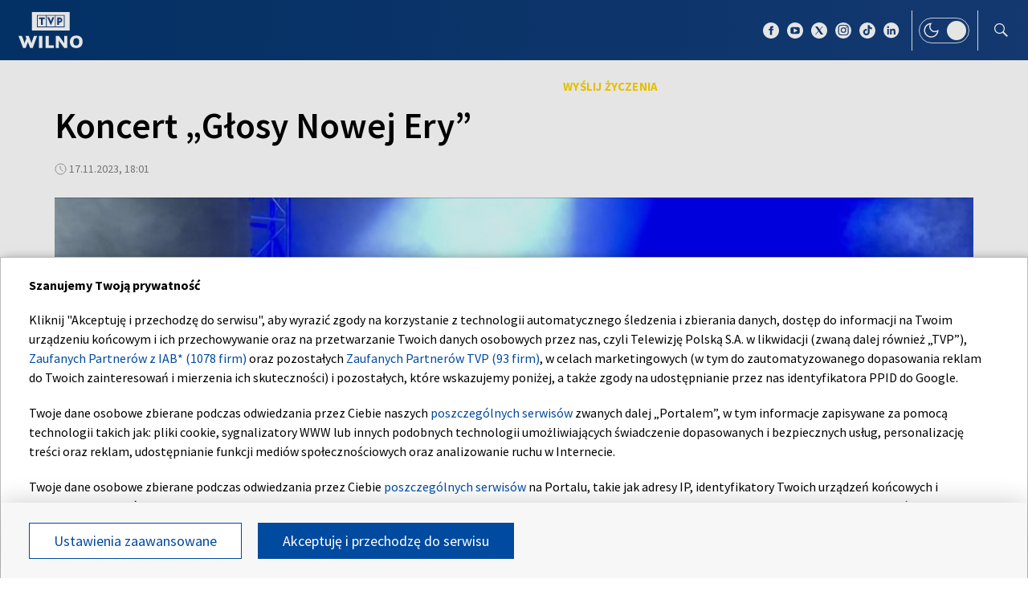

--- FILE ---
content_type: text/html; charset=UTF-8
request_url: https://wilno.tvp.pl/74170911/koncert-glosy-nowej-ery
body_size: 33618
content:

<!DOCTYPE html>
    <html lang="pl">
    <head>
        <meta http-equiv="X-UA-Compatible" content="IE=edge,chrome=1">
<meta charset="utf-8">


<meta name="viewport" content="width=device-width, initial-scale=1.0, maximum-scale=1.0">

<meta name="author" content="Telewizja Polska S.A">
<meta name="facebook-domain-verification" content="8sar5tr123izx2mip4ypnw19j3mb3g" />

    <title>Koncert &bdquo;Głosy Nowej Ery&rdquo;</title>
<meta name="description" content="&bdquo;Głosy Nowej Ery&rdquo; &ndash; to nie tytuł nowego czasopisma, lecz podr&oacute;ż w czasie w
świat muzyki. W Domu Kultury Polskiej w Wilnie odbył się koncert młodych
artyst&oacute;w z Wileńszczyzny. "/>
<meta property="og:type" content="website"/>
<meta property="og:title" content="Koncert &bdquo;Głosy Nowej Ery&rdquo;"/>
<meta property="og:description" content="&bdquo;Głosy Nowej Ery&rdquo; &ndash; to nie tytuł nowego czasopisma, lecz podr&oacute;ż w czasie w
świat muzyki. W Domu Kultury Polskiej w Wilnie odbył się koncert młodych
artyst&oacute;w z Wileńszczyzny. "/>
<meta property="og:image" content="https://s4.tvp.pl/images2/4/4/3/uid_443930fbf0a14d3796ea36a3d98274dd_width_1280_play_0_pos_0_gs_0_height_720.jpg"/>
<meta property="og:url" content="https://wilno.tvp.pl/74170911/koncert-glosy-nowej-ery"/>
<meta name="twitter:card" content="summary_large_image"/>
<meta name="twitter:title" content="Koncert &bdquo;Głosy Nowej Ery&rdquo;"/>
<meta name="twitter:url" content="https://wilno.tvp.pl/74170911/koncert-glosy-nowej-ery"/>
<meta name="twitter:description" content="&bdquo;Głosy Nowej Ery&rdquo; &ndash; to nie tytuł nowego czasopisma, lecz podr&oacute;ż w czasie w
świat muzyki. W Domu Kultury Polskiej w Wilnie odbył się koncert młodych
artyst&oacute;w z..."/>
<meta name="twitter:image" content="https://s4.tvp.pl/images2/4/4/3/uid_443930fbf0a14d3796ea36a3d98274dd_width_1280_play_0_pos_0_gs_0_height_720.jpg"/>
<link rel="canonical" href="https://wilno.tvp.pl/74170911/koncert-glosy-nowej-ery" />
<meta name="robots" content="max-image-preview:large">

<script type="application/ld+json">
    {"@context": "http://schema.org", "@type": "Organization", "name" : "TVP Wilno", "url":  "https://wilno.tvp.pl/", "logo": "https://s.tvp.pl/files/portale-v4/wilno-tvp-pl/images/tvpwilno_logo_social.jpg"}
</script>

<script type="application/ld+json">
    {
        "@context": "https://schema.org",
        "@type": "BreadcrumbList",
        "itemListElement": [
                {
            "@type": "ListItem",
            "position": 1,
            "name": "TVP Wilno",
            "item": "https://wilno.tvp.pl/43824927/tematy-info-wilno"        }
            ]    }
</script>

    <script type="application/ld+json">
    {
        "@context": "http://schema.org",
        "@type": "NewsArticle",
        "url": "https://wilno.tvp.pl/74170911/koncert-glosy-nowej-ery",
        "publisher": {
            "@type": "Organization",
            "name": "TVP Wilno",
            "logo": {
                "@type": "ImageObject",
                "url": "https://s.tvp.pl/files/portale-v4/wilno-tvp-pl/images/tvpwilno_logo_social.jpg",
                "width": "300",
                "height": "300"
            }
        },
        "headline": "Koncert \u201eG\u0142osy Nowej Ery\u201d",
        "mainEntityOfPage": {
            "@type": "WebPage",
            "@id": "https://wilno.tvp.pl/74170911/koncert-glosy-nowej-ery" 
        },
          
                    "articleBody": "\u201eG\u0142osy Nowej Ery\u201d \u2013 to nie tytu\u0142 nowego czasopisma, lecz podr\u00f3\u017c w czasie w\n\u015bwiat muzyki. W Domu Kultury Polskiej w Wilnie odby\u0142 si\u0119 koncert m\u0142odych\nartyst\u00f3w z Wile\u0144szczyzny. ",
                
                    "image": ["https://s4.tvp.pl/images2/4/4/3/uid_443930fbf0a14d3796ea36a3d98274dd_width_1280_play_0_pos_0_gs_0_height_720_koncert-glosy-nowej-ery.jpg"],
                
        "author":                         {
    "@type": "Organization",
    "name": "Telewizja Polska S.A"
}            
            
,
        "datePublished": "2023-11-17T19:01:00+01:00",
        "dateModified": "2023-11-17T19:39:15+01:00"    }
</script>




    
        <link rel="apple-touch-icon" sizes="180x180"
            href="//s.tvp.pl/files/portale-v4/tvp-pl/portal/wilno.tvp.pl/assets/images/favicons/apple-touch-icon.png">
        <link rel="icon" type="image/png" sizes="32x32"
            href="//s.tvp.pl/files/portale-v4/tvp-pl/portal/wilno.tvp.pl/assets/images/favicons/favicon-32x32.png">
        <link rel="icon" type="image/png" sizes="16x16"
            href="//s.tvp.pl/files/portale-v4/tvp-pl/portal/wilno.tvp.pl/assets/images/favicons/favicon-16x16.png">
        <link rel="manifest" type="application/manifest+json"
            href="//s.tvp.pl/files/portale-v4/tvp-pl/portal/wilno.tvp.pl/assets/images/favicons/site.webmanifest">
        <meta name="msapplication-TileColor" content="#da532c">
        <meta name="theme-color" content="#ffffff">
    
    
            <!-- Google Tag Manager -->
        <script>
            (function(w,d,s,l,i){w[l]=w[l]||[];w[l].push({'gtm.start':
                    new Date().getTime(),event:'gtm.js'});var f=d.getElementsByTagName(s)[0],
                j=d.createElement(s),dl=l!='dataLayer'?'&l='+l:'';j.async=true;j.src=
                'https://www.googletagmanager.com/gtm.js?id='+i+dl;f.parentNode.insertBefore(j,f);
            })(window,document,'script','dataLayer','GTM-M6ZFZ2L');
        </script>
        <!-- End Google Tag Manager -->
    


            <!-- Meta Pixel Code -->
        <script>
            !function(f,b,e,v,n,t,s)
            {if(f.fbq)return;n=f.fbq=function()

            {n.callMethod? n.callMethod.apply(n,arguments):n.queue.push(arguments)}
            ;
                if(!f._fbq)f._fbq=n;n.push=n;n.loaded=!0;n.version='2.0';
                n.queue=[];t=b.createElement(e);t.async=!0;
                t.src=v;s=b.getElementsByTagName(e)[0];
                s.parentNode.insertBefore(t,s)}(window, document,'script',
                'https://connect.facebook.net/en_US/fbevents.js');
            fbq('init', '2459156474127309');
            fbq('track', 'PageView');
        </script>
        <noscript><img height="1" width="1" style="display:none"
                       src="https://www.facebook.com/tr?id=2459156474127309&ev=PageView&noscript=1"
        /></noscript>
        <!-- End Meta Pixel Code -->
    


    <script type="text/javascript">
        window.__ad_config_display = null;
    </script>



        <!-- CMP TCF 2.2 OVERLAY -->
        <script
            async
            type="text/javascript"
            applicationid="54"
            lang="pl"
            src="/files/portale-v4/polityka-prywatnosci/cmp/tcf22/tvp-tcfapi.js?v=05122023"
        ></script>

        <link
            href="/files/portale-v4/polityka-prywatnosci/cmp/tcf22/tvp-tcfapi.css?v=05122023"
            rel="preload"
            as="style"
            onload="this.rel='stylesheet'"
        >
    

<script type="text/javascript">
    window.__tokenizerHost = "\/\/api.tvp.pl";
</script>
<script
    type="text/javascript"
    src="//smartapp-tvplayer3-prod.tvp.pl/releases/tvplayer3/default/loader.js"
></script>




<script async src="https://fundingchoicesmessages.google.com/i/pub-3844631381653775?ers=1" nonce="kjc2Dpp6dge3pJlhzVW3ow"></script>
<script nonce="kjc2Dpp6dge3pJlhzVW3ow">
    (function() {function signalGooglefcPresent() {if (!window.frames['googlefcPresent']) {if (document.body){const iframe = document.createElement('iframe'); iframe.style = 'width: 0; height: 0; border: none; z-index: -1000; left: -1000px; top: -1000px;'; iframe.style.display = 'none'; iframe.name = 'googlefcPresent'; document.body.appendChild(iframe);}
    else {setTimeout(signalGooglefcPresent, 0);}}}signalGooglefcPresent();})();
</script>    </head>

    <style type="text/css" media="screen">
        .spinner--sg div:after {
            background: #0074ff;
        }
    </style>

    
    <body class="news">
                    <!-- Google Tag Manager (noscript) -->
        <noscript><iframe src="https://www.googletagmanager.com/ns.html?id=GTM-M6ZFZ2L" height="0" width="0" style="display:none;visibility:hidden"></iframe></noscript>
        <!-- End Google Tag Manager (noscript) -->
    
        <section id="wallpaper" class="wallpaper screening"></section>
        <div class="top_wrapper ad_slot"><div id="top" class="top ad_wrapper"></div></div>
        <section id="screening__wrap" class="screening__wrapper">
            <div id="app">
                <div class="spinner spinner--sg">
                    <div></div><div></div><div></div><div></div>
                    <div></div><div></div><div></div><div></div>
                    <div></div><div></div><div></div><div></div>
                </div>
            </div>
        </section>

        <!-- data -->
        <script type="text/javascript">
            window.__pageSettings = {
                "portal_id": 43435849,
                "type": "news",
                "lang": "pl"
            };
        </script>

        <script type="text/javascript">
            window.__newsData = 

{
"id" : 74170911,
"type": "news",
"title" : "Koncert \u201eG\u0142osy Nowej Ery\u201d",
"title_root" : null,
"web_name" : "koncert-glosy-nowej-ery",
"lead" : "\u201eG\u0142osy Nowej Ery\u201d \u2013 to nie tytu\u0142 nowego czasopisma, lecz podr\u00f3\u017c w czasie w\n\u015bwiat muzyki. W Domu Kultury Polskiej w Wilnie odby\u0142 si\u0119 koncert m\u0142odych\nartyst\u00f3w z Wile\u0144szczyzny. ",
"description" : null,

"publication_start" : 1700244060000,
"release_date" : 1700244060000,
"modify_date" : 1700246355436,
"timelinedate" : null,
"timelinedate_end" : null,
"entity_modify_date" : null,

"playable" : true,
"vortal_id" : 43435849,

"text_paragraph_head" : null,
"text_paragraph_lead" : "\u201eG\u0142osy Nowej Ery\u201d \u2013 to nie tytu\u0142 nowego czasopisma, lecz podr\u00f3\u017c w czasie w\n\u015bwiat muzyki. W Domu Kultury Polskiej w Wilnie odby\u0142 si\u0119 koncert m\u0142odych\nartyst\u00f3w z Wile\u0144szczyzny. ",
"text_paragraph_subtitle" : null,
"signature" : null,

"breadcrumbs" : [
                
            {
                "title":"Tematy Info Wilno",
                "url":"\/43824927\/tematy-info-wilno"            }
        
        ],

"point_of_origin" : null,

"image":
    
        [
                                            {"title":"Koncert \u201eG\u0142osy Nowej Ery\u201d","alt":"Koncert \u201eG\u0142osy Nowej Ery\u201d","publication_start":1700245680000,"file_name":"443930fbf0a14d3796ea36a3d98274dd.jpg","url":"https:\/\/s4.tvp.pl\/images2\/4\/4\/3\/uid_443930fbf0a14d3796ea36a3d98274dd_width_{width}_play_0_pos_0_gs_0_height_{height}.jpg","point_of_origin":null,"text_paragraph_sign":null,"width":1920,"height":1080,"url_target":null}
                                    ]
    
    ,

"image_different":
null
,

"image_16x9":
null
,

"video": {


"items":     
        [
                                
    
                {
        "_id": 74171852,
        "type": "video",
        "title" : "Koncert \u201eG\u0142osy Nowej Ery\u201d",
        "url" : null,
        "lead" : null,
        "signature" : null,
        "point_of_origin" : null,
        "breadcrumbs": null,
                "image": null
,

                "image_sg": null
,

                "image_16x9": null
,

        "publication_start" : 1700245680000,
        "release_date" : 1700245680000,
        "embedList": 

[
],
        "website_title" : null,
        "website_url" : null,

        "playable" : true,
        "vortal_id" : null,
        "label" : 

null
,
        "is_live" : false,
                    
                                
"duration": 147,
"init_pp_gemius_time_identifier" : false            
                    }
    
    
                            ]
    
    },

"image_gallery": null
,

"tags":
    
        [
                    ]
    
    ,

"text_paragraph_standard" :


    
        [
                    {
            "text" : "Emocji nie brakowa\u0142o. Dzi\u0119ki m\u0142odym artystom z Wilna i Wile\u0144szczyzny\nzadzia\u0142a\u0142a magia muzyki. Pomys\u0142 zorganizowania koncertu promuj\u0105cego m\u0142ode talenty okaza\u0142 si\u0119\ntrafiony. Dopisa\u0142a r\u00f3wnie\u017c publiczno\u015b\u0107. Sala DKP by\u0142a wype\u0142niona po brzegi. Organizatorzy maj\u0105 nadziej\u0119, \u017ce \u201eG\u0142osy Nowej Ery\u201d stan\u0105 si\u0119 wydarzeniem\ncyklicznym. ",

                        "image": null
,

                        "image_16x9": null
,

                        "citation": 

        null
    
,
            "text_paragraph_subtitle" : null,
            
            "_id": 74171052,

            "image_gallery": null
,
            "video": { 
"items": 
null
 },
            
                        "image_gallery_links": null
,
            "video_links": {
    "items": 
        null
        },
            "news_links": null
,
            
            "survey": null
,
            "poll": null
            }

                            ]
    
    ,

"text_paragraph_timeline" :


        null
    
,


"news_links":
null
,

"attachements":



null,
"label": 

null
,
"author":
null
,

"params": null};
            window.__translationList = (
                {
    "share" : {
        "pl" : "Udostępnij",
        "en" : "Share",
        "ru":  "Share",
        "be":  "Share",
        "ua":  "Поділитися"
    },
    "share_fb" : {
        "pl" : "Udostępnij na Facebooku",
        "en" : "Share on Facebook",
        "ru":  "Share on Facebook",
        "be":  "Share on Facebook",
        "ua":  "Поділитися на Facebook"
    },
    "share_tw" : {
        "pl" : "Udostępnij na X",
        "en" : "Share on X",
        "ru":  "Share on X",
        "be":  "Share on X",
        "ua":  "Поділитися на X"
    },
    "share_fb_short" : {
        "pl" : "Facebook",
        "en" : "Facebook",
        "ru":  "Facebook",
        "be":  "Facebook",
        "ua":  "Facebook"
    },
    "share_tw_short" : {
        "pl": "X",
        "en": "X",
        "ru":  "X",
        "be":  "X",
        "ua":  "X"
    },
    "send_by_email" : {
        "pl" : "Wyślij mailem",
        "en" : "Send by e-mail"
    },
    "share_telegram" : {
        "pl": "Telegram",
        "en": "Telegram",
        "ru": "Telegram",
        "be": "Telegram",
        "ua": "Telegram"
    },
    "see_more" : {
        "pl": "Zobacz więcej",
        "en": "See more",
        "ru": "Посмотреть больше",
        "be": "Глядзіце больш",
        "ua": "Більше"
    },
    "latest" : {
        "pl": "Najnowsze",
        "en": "Latest",
        "ru": "последние",
        "be": "апошнія",
        "ua": "Найсвіжіше"
    },
    "oldest" : {
        "pl": "Najstarsze",
        "en": "Oldest",
        "ru": "Старейший",
        "be": "Старэйшы",
        "ua": "Найстаріший"
    },
    "more_on" : {
        "pl": "Więcej na ten temat",
        "en": "More on that",
        "ru": "больше по этой теме",
        "be": "больш па гэтай тэме",
        "ua": "ЧИТАЙТЕ ТАКОЖ"
    },
    "log_in" : {
        "pl" : "Zaloguj się",
        "en" : "Log in"
    },
    "log_out" : {
        "pl" : "Wyloguj",
        "en" : "Log out"
    },
    "register" : {
        "pl" : "Zarejestruj się",
        "en" : "Register"
    },
    "see_trailer" : {
        "pl" : "Zobacz zwiastun",
        "en" : "See the trailer"
    },
    "dont_have_account" : {
        "pl" : "Nie masz konta?",
        "en" : "You don't have an account?"
    },
    "more_about" : {
        "pl" : "Więcej o",
        "en" : "More about"
    },
    "select_method" : {
        "pl" : "Wybierz sposób dostępu do materiału",
        "en" : "Select the method of access to the material"
    },
    "material_available_1" : {
        "pl" : "Materiał jest dostępny dla zalogowanych",
        "en" : "The material is available for logged"
    },
    "material_available_2" : {
        "pl" : "użytkowników serwisu. Zaloguj się aby obejrzeć.",
        "en" : "in website users. Log in to watch"
    },
    "see_also" : {
        "pl" : "Zobacz także",
        "en" : "See also",
        "ua" : "Дивіться також"
    },
    "newsletter_text": {
        "pl": "Zapisz się do NEWSLETTERA. Wprowadź e-mail, aby otrzymywać nowe informacje",
        "en": "Subscribe to the NEWSLETTER. Please enter your e-mail address to receive new information"
    },
    newsletter_agreements: {
        "pl": "Zapisując się na newsletter wyrażasz zgodę na przetwarzanie Twoich danych osobowych przez Telewizję Polską S.A. Zgoda ta może zostać wycofana w każdym czasie, co nie wpływa na legalność przetwarzania danych osobowych przed jej wycofaniem. Więcej informacji na temat przetwarzania danych osobowych znajdziesz w <a href='https://polityka-prywatnosci.tvp.pl/'>Polityce Prywatności</a>.",
        "en": "By subscribing to the newsletter, you consent to the processing of your personal data by Telewizja Polska S.A. This consent may be withdrawn at any time, which does not affect the lawfulness of the processing of personal data before its withdrawal. More information on the processing of personal data can be found in the <a href='https://polityka-prywatnosci.tvp.pl/'>Privacy Policy</a>."
    },
    newsletter_popup_title: {
        "pl": "Zapisano do newslettera",
        "en": "Signed up for a newsletter"
    },
    newsletter_popup_text: {
        "pl": "Link aktywacyjny został wysłany na wskazany przez Ciebie adres e-mail.",
        "en": "The activation link has been sent to the e-mail address provided by you."
    },
    newsletter_error: {
        "pl": "Coś poszło nie tak, spróbuj ponownie",
        "en": "Something went wrong, please try again"
    },
    newsletter_confirm: {
        "pl": "Zostałeś zapisany na listę mailingową Heart of Europe.",
        "en": "You have been subscribed to the Heart of Europe mailing list."
    },
    newsletter_confirm_thx: {
        "pl": "Dziękujemy i zapraszamy do serwisu <a href='https://heartofeurope.tvp.pl/'>heartofeurope.tvp.pl</a>",
        "en": "Thank you and welcome to <a href='https://en.heartofeurope.tvp.pl/'>heartofeurope.tvp.pl</a>"
    },
    "email_address" : {
        "pl" : "Adres e-mail",
        "en" : "E-mail adress"
    },
    "sign_up" : {
        "pl" : "Zapisz się",
        "en" : "Sign up"
    },
    "regulations" : {
        "pl" : "Regulamin",
        "en" : "Regulations"
    },
    "privacy_policy" : {
        "pl" : "Polityka prywatności",
        "en" : "Privacy policy"
    },
    "regulations_url_hoe" : {
        "pl" : "https://s.tvp.pl/files/portale-v4/tvp-pl/pdf_files/regulamin-serwisu-heart-of-europe.pdf",
        "en" : "https://s.tvp.pl/files/portale-v4/tvp-pl/pdf_files/terms-and-conditions-heart-of-europe.pdf"
    },
    "privacy_policy_url_hoe" : {
        "pl" : "https://s.tvp.pl/files/portale-v4/tvp-pl/pdf_files/polityka-prywatnosci-heart-of-europe.pdf",
        "en" : "https://s.tvp.pl/files/portale-v4/tvp-pl/pdf_files/privacy-policy-heart-of-europe.pdf"
    },
    my_consents: {
        "pl": "Moje zgody",
        "en": "My consents"
    },
    source: {
        "pl": "źródło",
        "en": "source",
        "ua": "Джерело"
    },
    cancel: {
        "pl": "Anuluj",
        "en": "Cancel",
        "ru": "Отмена",
        "be": "Адмяніць",
        "ua": "Скасувати"
    },
    search: {
        "pl": "Szukaj",
        "en": "Search",
        "ru": "Поиск",
        "be": "Пошук",
        "ua": "Пошук"
    },
    search_on_site: {
        "pl": "Szukaj w serwisie",
        "en": "Search on site",
        "ru": "Поиск по сайту",
        "be": "Шукай на сайце",
        "ua": "Пошук по сайту"
    },
    start_typing: {
        "pl": "Zacznij pisać...",
        "en": "Start typing...",
        "ru": "Начни писать...",
        "be": "Пачні пісаць...",
        "ua": "Введіть запит"
    },
    details: {
        "pl": "Szczegóły",
        "en": "Details",
        "ua": "Подробиці"
    },
    no_data: {
        "pl": "Brak danych",
        "en": "No data",
        "ru": "Нет доступных данных",
        "be": "Дадзеных няма",
        "ua": "Брак даних"
    },
    form_send_text: {
        "pl": "Dziękujemy za wypełnienie formularza. Na podany adres mailowy wysłaliśmy wiadomość z linkiem potwierdzającym. Kliknij w niego aby potwierdzić swoje zgłoszenie.",
        "en": "Thank you for filling up the questionnaire. We sent a message with a confirmation link to the e-mail address provided. Click on it to confirm your application."
    },
    form_send_text_contact: {
        "pl": "Dziękujemy za wypełnienie formularza",
        "en": "Thank you for filling out the form"
    },
    form_send_back: {
        "pl": "Przejdź na stronę główną",
        "en": "Go to the home page"
    },
    form_thx: {
        "pl": "Dziękujemy",
        "en": "Thank you"
    },
    form_error_email: {
        "pl": "Wpisano niepoprawny adres e-mail",
        "en": "An incorrect e-mail address has been entered"
    },
    form_send_application: {
        "pl": "Przesłano zgłoszenie",
        "en": "Application has been sent"
    },
    noresults_descript: {
        "pl": "Brak wyników dla podanej frazy",
        "en": "There are no results for the given phrase",
        "ru": "Нет результатов по данной фразе",
        "be": "Няма вынікаў для дадзенай фразы",
        "ua": "Немає результатів для введеного запиту"
    },
    noresults_suggestions: {
        "pl": "Propozycje",
        "en": "Suggestions",
        "ru": "Предложения",
        "be": "Прапановы",
        "ua": "Пропозиції"
    },
    noresults_suggestions1: {
        "pl": "Upewnij się, że wszystkie słowa są poprawnie napisane.",
        "en": "Make sure all words are spelled correctly.",
        "ru": "Убедитесь, что все слова написаны правильно.",
        "be": "Пераканайцеся, што ўсе словы напісаны правільна.",
        "ua": "Переконайтеся, що всі слова написані правильно"
    },
    noresults_suggestions2: {
        "pl": "Wypróbuj inne słowa kluczowe.",
        "en": "Try different keywords.",
        "ru": "Попробуйте другие ключевые слова.",
        "be": "Паспрабуйце іншыя ключавыя словы.",
        "ua": "Спробуйте інші ключові слова"
    },
    noresults_suggestions3: {
        "pl": "Spróbuj bardziej ogólnych słów kluczowych.",
        "en": "Try more general keywords.",
        "ru": "Попробуйте использовать более общие ключевые слова.",
        "be": "Паспрабуйце больш агульныя ключавыя словы.",
        "ua": "Спробуйте використати загальніші ключові слова"
    },
    search_number_of_results: {
        "pl": "liczba wyników",
        "en": "number of results",
        "ru": "количество результатов",
        "be": "колькасць вынікаў",
        "ua": "Кількість результатів"
    },
    search_results: {
        "pl": "Wyniki wyszukiwania",
        "en": "Search results",
        "ru": "Результаты поиска",
        "be": "Вынікі пошуку",
        "ua": "Результати пошуку"
    },
    watch_online: {
        "pl": "oglądaj on-line",
        "en": "Online",
        "ru": "Прямой эфир",
        "be": "Жывы эфір",
        "ua": "Онлайн"
    },
    nfp_info_title: {
        "pl": "Uuuups, coś poszło nie tak!",
        "en": "Oops, something went wrong!",
        "ru": "Ой, что-то пошло не так!",
        "be": "Ой, нешта пайшло не так!",
        "ua": "Ha жаль, такої сторінки не знайдено"
    },
    nfp_info_subtitle: {
        "pl": "Wygląda na to, że trafiłeś na stronę, której nie ma. Może najlepiej będzie wrócić do strony głównej.",
        "en": "It looks like you've reached a page that isn't there. It might be best to return to the home page.",
        "ru": "Похоже, вы попали на несуществующую страницу. Возможно, лучше вернуться на главную страницу.",
        "be": "Здаецца, вы трапілі на старонку, якой не існуе. Магчыма, лепш вярнуцца на галоўную старонку.",
        "ua": "Можливо, цю сторінку було перейменовано або вона тимчасово недоступна. Ви можете повернутися на головну."
    },
    nfp_btn: {
        "pl": "Powrót",
        "en": "Back",
        "ru": "Возвращаться",
        "be": "Вярнуцца",
        "ua": "Повернутися"
    },
    program_oprtions_day: {
        "pl": "Dzień i godzina:",
        "en": "Day and time:",
        "ru": "День и время:",
        "be": "Дзень i час:"
    },
    program_oprtions_zone: {
        "pl": "Ustaw strefę czasową:",
        "en": "Set time zone:",
        "ru": "Установить часовой пояс:",
        "be": "Усталяваць гадзінны пояс:"
    },
    photos: {
        "pl": "zdjęć",
        "en": "photos",
        "ru": "Фото",
        "be": "Здымкаў",
        "ua": "фото"
    },
    back: {
        "pl": 'wróć',
        "en": 'back',
        "be": 'Назад',
        "ru": 'Назад',
        "ua": 'Повернутися'
    },
    copy_link: {
        "pl": 'skopiuj link',
        "en": 'copy link',
        "ua": 'Копіювати посилання'
    },
    copied_to_clipboard: {
        "pl": 'skopiowano do schowka',
        "en": 'copied to clipboard',
        "ua": 'Посилання скопійовано'
    },
    "sort_by" : {
        "pl": "Sortuj według",
        "en": "Sort by",
        "ru": "Сортировать по",
        "be": "Сартаваць па",
        "ua": "Сортувати за"
    },
    "auto_updates" : {
        "pl": "Odświeżanie",
        "en": "Auto-updates",
        "ru": "Автообновления",
        "be": "Аўтаматычныя абнаўленні",
        "ua": "Автооновлення"
    },
    read_also: {
        "pl": 'Czytaj także:',
        "en": 'Read also:',
        "be": 'Чытайце таксама:',
        "ru": 'Читайте также:',
        "ua": 'Читайте також:'
    },
    "save" : {
        "pl" : "Zapisz",
        "en" : "Save",
        "ru":  "Save",
        "be":  "Save",
        "ua":  "Save"
	},
    watch_trailer: {
        "pl": "zobacz trailer",
        "en": "watch trailer",
        "ru": "watch trailer",
        "be": "watch trailer",
        "ua": "watch trailer"
    },
	update_text: {
		"pl": "New Update",
		"en": "New Update",
		"ru": "New Update",
		"be": "New Update",
		"ua": "Нове оновлення"
	}
}            );
        </script>

        <!-- Menu -->
            
                            

    
        <!-- Sidebar -->
            
                    
                        <script type="text/javascript">
            window.__sidebarData = null;
        </script>
    
            
                
    
        <!-- SeeMore -->
        <script type="text/javascript">
    window.__moreData = [];
</script>


<script type="text/javascript">
    window.__moreData[0] = {
        "title": "Wi\u0119cej na ten temat",
        "type": "list",
        
        
        "urlShowMore": "\/43824927\/tematy-info-wilno",
        "parentParams": {"type":null,"title":null,"sourceObjectId":null,"objectType":null,"limit":null,"urlShowMoreTitle":null,"techTags":null,"tags":null,"urlShowMore":null},
                    
                

"items": 
    [
        
                                        
                    
{
"_id" : 90465419,
"type": "news",
"title" : "\u015awiat\u0142o Pokoju z Betlejem dotar\u0142o na Litw\u0119",
"url" : "\/90465419\/swiatlo-pokoju-z-betlejem-dotarlo-na-litwe",
"lead" : "Na Litw\u0119 dotar\u0142o dzi\u015b \u015awiat\u0142o Pokoju z Betlejem - symbol nadziei i jedno\u015bci.",
"description" : null,
"params": null,

"image":
    
                {"title":"\u015awiat\u0142o Pokoju z Betlejem dotar\u0142o na Litw\u0119","alt":"\u015awiat\u0142o Pokoju z Betlejem dotar\u0142o na Litw\u0119","publication_start":null,"file_name":"64658f7a7e944b0ca601f81d5fa6e21f.jpg","url":"https:\/\/s6.tvp.pl\/images2\/6\/4\/6\/uid_64658f7a7e944b0ca601f81d5fa6e21f_width_{width}_play_0_pos_0_gs_0_height_{height}.jpg","point_of_origin":null,"text_paragraph_sign":null,"width":1920,"height":1080,"url_target":null}
    
    ,
"image_sg":
        null
    
,
"publication_start" : 1765305360000,
"release_date" : 1765305360000,
"timelinedate" : null,
"timelinedate_end" : null,

"video": null,

"breadcrumbs" : [
                
            {
                "title":"Tematy Info Wilno",
                "url":"\/43824927\/tematy-info-wilno"            }
        
        ],

"author":
null
,

"playable" : true,
"vortal_id" : 43435849,
"label" :


null
,
"epg_item": 


        null
    
}                
                            
            
            ,        
                                        
                    
{
"_id" : 90465294,
"type": "news",
"title" : "Zamiast zimy: dodatnie temperatury i odwil\u017c",
"url" : "\/90465294\/zamiast-zimy-dodatnie-temperatury-i-odwilz",
"lead" : "Najbli\u017csze dni wcale nie b\u0119d\u0105 przypomina\u0107 zimy. Zamiast mroz\u00f3w i \u015bniegu\nczeka nas nawet do 10 stopni ciep\u0142a. Jak taka pogoda mo\u017ce\nwp\u0142yn\u0105\u0107 na nasze \u017cycie i otoczenie?",
"description" : null,
"params": null,

"image":
    
                {"title":"Zamiast zimy: dodatnie temperatury i odwil\u017c ","alt":"Zamiast zimy: dodatnie temperatury i odwil\u017c ","publication_start":null,"file_name":"27b261edd5124b5c8d579c7dde00999f.jpg","url":"https:\/\/s2.tvp.pl\/images2\/2\/7\/b\/uid_27b261edd5124b5c8d579c7dde00999f_width_{width}_play_0_pos_0_gs_0_height_{height}.jpg","point_of_origin":null,"text_paragraph_sign":null,"width":1920,"height":1080,"url_target":null}
    
    ,
"image_sg":
        null
    
,
"publication_start" : 1765305000000,
"release_date" : 1765305000000,
"timelinedate" : null,
"timelinedate_end" : null,

"video": null,

"breadcrumbs" : [
                
            {
                "title":"Tematy Info Wilno",
                "url":"\/43824927\/tematy-info-wilno"            }
        
        ],

"author":
null
,

"playable" : true,
"vortal_id" : 43435849,
"label" :


null
,
"epg_item": 


        null
    
}                
                            
            
            ,        
                                        
                    
{
"_id" : 90465129,
"type": "news",
"title" : "Litwa kontra korupcja: trudne pytania w Pa\u0142acu Prezydenckim",
"url" : "\/90465129\/litwa-kontra-korupcja-trudne-pytania-w-palacu-prezydenckim",
"lead" : "Litwa m\u00f3wi, \u017ce chce walczy\u0107 z korupcj\u0105. Ale dzi\u015b w Pa\u0142acu Prezydenckim\npad\u0142o znacznie trudniejsze pytanie: czy potrafi? Po raz pierwszy najwy\u017csi\nurz\u0119dnicy pa\u0144stwa zasiedli przy jednym stole, by zmierzy\u0107 si\u0119 z pytaniem,\ndlaczego korupcja wci\u0105\u017c wyprzedza instytucje.",
"description" : null,
"params": null,

"image":
    
                {"title":"Litwa kontra korupcja: trudne pytania w Pa\u0142acu Prezydenckim","alt":"Litwa kontra korupcja: trudne pytania w Pa\u0142acu Prezydenckim","publication_start":null,"file_name":"da79f25e537e4e0294b5c87eaba64976.jpg","url":"https:\/\/s4.tvp.pl\/images2\/d\/a\/7\/uid_da79f25e537e4e0294b5c87eaba64976_width_{width}_play_0_pos_0_gs_0_height_{height}.jpg","point_of_origin":null,"text_paragraph_sign":null,"width":1920,"height":1080,"url_target":null}
    
    ,
"image_sg":
        null
    
,
"publication_start" : 1765304640000,
"release_date" : 1765304640000,
"timelinedate" : null,
"timelinedate_end" : null,

"video": null,

"breadcrumbs" : [
                
            {
                "title":"Tematy Info Wilno",
                "url":"\/43824927\/tematy-info-wilno"            }
        
        ],

"author":
null
,

"playable" : true,
"vortal_id" : 43435849,
"label" :


null
,
"epg_item": 


        null
    
}                
                            
            
            ,        
                                        
                    
{
"_id" : 90465044,
"type": "news",
"title" : "Tysi\u0105ce na ulicach Wilna - spo\u0142eczny protest nabiera si\u0142y",
"url" : "\/90465044\/tysiace-na-ulicach-wilna-spoleczny-protest-nabiera-sily",
"lead" : "Bud\u017cet da si\u0119 zamrozi\u0107 jednym g\u0142osowaniem. Programy mo\u017cna skasowa\u0107\njedn\u0105 decyzj\u0105. Ale g\u0142osu spo\u0142ecze\u0144stwa \u2013 ju\u017c nie. A dzi\u015b ten g\u0142os uderzy\u0142 z\npe\u0142n\u0105 si\u0142\u0105: protest w Wilnie zgromadzi\u0142 tysi\u0105ce, w tym Polak\u00f3w, kt\u00f3rzy jak\ntwierdz\u0105, r\u00f3wnie\u017c maj\u0105 o co walczy\u0107. ",
"description" : null,
"params": null,

"image":
    
                {"title":"Tysi\u0105ce na ulicach Wilna - spo\u0142eczny protest nabiera si\u0142y","alt":"Tysi\u0105ce na ulicach Wilna - spo\u0142eczny protest nabiera si\u0142y","publication_start":null,"file_name":"ba4c8fce28904b0fbca8b2d76856db9b.jpg","url":"https:\/\/s2.tvp.pl\/images2\/b\/a\/4\/uid_ba4c8fce28904b0fbca8b2d76856db9b_width_{width}_play_0_pos_0_gs_0_height_{height}.jpg","point_of_origin":null,"text_paragraph_sign":null,"width":1920,"height":1080,"url_target":null}
    
    ,
"image_sg":
        null
    
,
"publication_start" : 1765304220000,
"release_date" : 1765304220000,
"timelinedate" : null,
"timelinedate_end" : null,

"video": null,

"breadcrumbs" : [
                
            {
                "title":"Tematy Info Wilno",
                "url":"\/43824927\/tematy-info-wilno"            }
        
        ],

"author":
null
,

"playable" : true,
"vortal_id" : 43435849,
"label" :


null
,
"epg_item": 


        null
    
}                
                            
            
                        ]

,
"items_total_count" : 4,
"items_per_page" : 4,
"items_page" : 1,
            
                
        };
</script>

        <script type="text/javascript">
        window.__moreData[1] = {
            "title": "Najnowsze",
            "type": "grid",
                                

"items": 
    [
        
                                        
                    
{
"_id" : 90475281,
"type": "news",
"title" : "Mariampol w blasku \u015bwi\u0105tecznych \u015bwiate\u0142. Atmosfera wsp\u00f3lnoty",
"url" : "\/90475281\/mariampol-w-blasku-swiatecznych-swiatel-atmosfera-wspolnoty",
"lead" : "<p><br><\/p><p><em style=\"color: windowtext;\">Korespondenci lokalni s\u0105 cz\u0119\u015bci\u0105 redakcji TVP Wilno i opisuj\u0105 dla Pa\u0144stwa najciekawsze wydarzenia z ca\u0142ej Litwy. Z kolei dzi\u0119ki infolinii \u201eTw\u00f3j g\u0142os w TVP Wilno\u201d, mog\u0105 nam Pa\u0144stwo zg\u0142asza\u0107 tematy ze swojej okolicy, kt\u00f3re powinni\u015bmy nag\u0142o\u015bni\u0107.\u202f<\/em><span style=\"color: windowtext;\">&nbsp;<\/span><\/p><p><\/p><p><span style=\"color: windowtext;\">&nbsp;<\/span><span style=\"color: windowtext;\"><br><\/span><em style=\"color: windowtext;\"><span>\u202fAutork\u0105 tekstu jest\u202fKrystyna Wo\u0142ejko,\u202fkorespondentka\u202fTVP Wilno z Rudaminy.\u202f<\/span><\/em><span style=\"color: windowtext;\">&nbsp;<\/span><\/p>",
"description" : null,
"params": null,

"image":
    
                {"title":"Ka\u017cdy ch\u0119tny m\u00f3g\u0142 zrobi\u0107 sobie zdj\u0119cie z go\u015bciem z P\u00f3\u0142nocy, fot. archiwum w\u0142asne K.W.","alt":"Ka\u017cdy ch\u0119tny m\u00f3g\u0142 zrobi\u0107 sobie zdj\u0119cie z go\u015bciem z P\u00f3\u0142nocy, fot. archiwum w\u0142asne K.W.","publication_start":null,"file_name":"6214374cf43b4177b84599d3857b156c.jpg","url":"https:\/\/s6.tvp.pl\/images2\/6\/2\/1\/uid_6214374cf43b4177b84599d3857b156c_width_{width}_play_0_pos_0_gs_0_height_{height}.jpg","point_of_origin":null,"text_paragraph_sign":null,"width":1301,"height":1064,"url_target":null}
    
    ,
"image_sg":
        null
    
,
"publication_start" : 1765368000000,
"release_date" : 1765360140000,
"timelinedate" : 1765368000000,
"timelinedate_end" : null,

"video": null,

"breadcrumbs" : [
                
            {
                "title":"Spo\u0142eczne",
                "url":"\/49315602\/spoleczne"            }
        
        ],

"author":
null
,

"playable" : false,
"vortal_id" : 43435849,
"label" :


null
,
"epg_item": 


        null
    
}                
                            
            
            ,        
                                        
                    
{
"_id" : 90475131,
"type": "news",
"title" : "Areszt dla trzech podejrzanych o udzia\u0142 w balonowym przemycie papieros\u00f3w",
"url" : "\/90475131\/areszt-dla-trzech-podejrzanych-o-udzial-w-balonowym-przemycie-papierosow",
"lead" : "<p>Na wniosek Prokuratury Okr\u0119gowej w Kownie s\u0105d zastosowa\u0142 areszt do 27 grudnia wobec trzech m\u0119\u017cczyzn, podejrzanych o udzia\u0142 w przemycie papieros\u00f3w \u2013 mieli oni odebra\u0107 kontrabandowe paczki dostarczone balonami.<\/p>",
"description" : null,
"params": null,

"image":
    
                {"title":"Kontrabandowe papierosy, nadajniki GPS oraz balon zosta\u0142y przej\u0119te przez funkcjonariuszy policji, fot. Paulius Peleckis\/BNS","alt":"Kontrabandowe papierosy, nadajniki GPS oraz balon zosta\u0142y przej\u0119te przez funkcjonariuszy policji, fot. Paulius Peleckis\/BNS","publication_start":null,"file_name":"32a71ed25dda43f486c037e8db3022c2.jpg","url":"https:\/\/s3.tvp.pl\/images2\/3\/2\/a\/uid_32a71ed25dda43f486c037e8db3022c2_width_{width}_play_0_pos_0_gs_0_height_{height}.jpg","point_of_origin":null,"text_paragraph_sign":null,"width":710,"height":472,"url_target":null}
    
    ,
"image_sg":
        null
    
,
"publication_start" : 1765364400000,
"release_date" : 1765359780000,
"timelinedate" : 1765364400000,
"timelinedate_end" : null,

"video": null,

"breadcrumbs" : [
                
            {
                "title":"Litwa",
                "url":"\/49315636\/litwa"            }
        
        ],

"author":
null
,

"playable" : false,
"vortal_id" : 43435849,
"label" :


null
,
"epg_item": 


        null
    
}                
                            
            
            ,        
                                        
                    
{
"_id" : 90474142,
"type": "news",
"title" : "Sonda\u017c: spadek poparcia dla rz\u0105du i premier Ingi Ruginien\u0117",
"url" : "\/90474142\/sondaz-spadek-poparcia-dla-rzadu-i-premier-ingi-ruginien",
"lead" : "<p>Notowania premier Ingi Ruginien\u0117 spad\u0142y z drugiego na pi\u0105te miejsce w rankingu najbardziej odpowiednich kandydat\u00f3w na stanowisko premiera \u2013 wynika z opublikowanego w \u015brod\u0119 sonda\u017cu opinii publicznej przeprowadzonego w listopadzie na zlecenie portalu informacyjnego \u201eDelfi\u201d przez sp\u00f3\u0142k\u0119 \u201eSpinter tyrimai\u201d.<\/p>",
"description" : null,
"params": null,

"image":
    
                {"title":"Inga Ruginien\u0117, fot. Paulius Peleckis\/BNS","alt":"Inga Ruginien\u0117, fot. Paulius Peleckis\/BNS","publication_start":null,"file_name":"f4a11a0caeb14174abdae973a13d600d.jpg","url":"https:\/\/s6.tvp.pl\/images2\/f\/4\/a\/uid_f4a11a0caeb14174abdae973a13d600d_width_{width}_play_0_pos_0_gs_0_height_{height}.jpg","point_of_origin":null,"text_paragraph_sign":null,"width":710,"height":472,"url_target":null}
    
    ,
"image_sg":
        null
    
,
"publication_start" : 1765360800000,
"release_date" : 1765354080000,
"timelinedate" : 1765360800000,
"timelinedate_end" : null,

"video": null,

"breadcrumbs" : [
                
            {
                "title":"Litwa",
                "url":"\/49315636\/litwa"            }
        
        ],

"author":
null
,

"playable" : false,
"vortal_id" : 43435849,
"label" :


null
,
"epg_item": 


        null
    
}                
                            
            
            ,        
                                        
                    
{
"_id" : 90473958,
"type": "news",
"title" : "W Wilnie odbywa si\u0119 Narodowe Forum Praw Cz\u0142owieka",
"url" : "\/90473958\/w-wilnie-odbywa-sie-narodowe-forum-praw-czlowieka",
"lead" : "<p>Z okazji Mi\u0119dzynarodowego Dnia Praw Cz\u0142owieka w \u015brod\u0119 w Litewskiej Bibliotece Narodowej im. Martynasa Ma\u017evydasa odbywa si\u0119 Narodowe Forum Praw Cz\u0142owieka po\u015bwi\u0119cone dyskusji na temat, jak zapewni\u0107 wysok\u0105 jako\u015b\u0107 \u017cycia w Litwie osobom wszystkich narodowo\u015bci, ras, wyzna\u0144 i p\u0142ci.<\/p>",
"description" : null,
"params": null,

"image":
    
                {"title":"Laurynas \u0160edvydis, fot. Paulius Peleckis\/BNS","alt":"Laurynas \u0160edvydis, fot. Paulius Peleckis\/BNS","publication_start":null,"file_name":"7cef350d49c64ebd8a335aded586dc1c.jpg","url":"https:\/\/s7.tvp.pl\/images2\/7\/c\/e\/uid_7cef350d49c64ebd8a335aded586dc1c_width_{width}_play_0_pos_0_gs_0_height_{height}.jpg","point_of_origin":null,"text_paragraph_sign":null,"width":4368,"height":2912,"url_target":null}
    
    ,
"image_sg":
        null
    
,
"publication_start" : 1765357200000,
"release_date" : 1765353060000,
"timelinedate" : 1765357200000,
"timelinedate_end" : null,

"video": null,

"breadcrumbs" : [
                
            {
                "title":"Litwa",
                "url":"\/49315636\/litwa"            }
        
        ],

"author":
null
,

"playable" : false,
"vortal_id" : 43435849,
"label" :


null
,
"epg_item": 


        null
    
}                
                            
            
            ,        
                                        
                    
{
"_id" : 90473822,
"type": "news",
"title" : "W Wilnie protest przewo\u017anik\u00f3w. \u201eTracimy pojazdy i pozycj\u0119\u201d",
"url" : "\/90473822\/w-wilnie-protest-przewoznikow-tracimy-pojazdy-i-pozycje",
"lead" : "<p>Krajowe Stowarzyszenie Przewo\u017anik\u00f3w \u201eLinava\u201d organizuje w \u015brod\u0119 w Wilnie akcj\u0119 protestacyjn\u0105. Na alej\u0119 Giedymina wjedzie do 100 ci\u0105gnik\u00f3w. Przewo\u017anicy b\u0119d\u0105 protestowa\u0107 z powodu uwi\u0119zionych na Bia\u0142orusi pojazd\u00f3w ci\u0119\u017carowych nale\u017c\u0105cych do litewskich firm.<\/p>",
"description" : null,
"params": null,

"image":
    
                {"title":"Protest przewo\u017anik\u00f3w b\u0119dzie mia\u0142 miejsce w centrum stolicy, fot. Arnas Strumila\/BNS","alt":"Protest przewo\u017anik\u00f3w b\u0119dzie mia\u0142 miejsce w centrum stolicy, fot. Arnas Strumila\/BNS","publication_start":null,"file_name":"003d83077aa34f82a326faf5e08dc521.jpg","url":"https:\/\/s10.tvp.pl\/images2\/0\/0\/3\/uid_003d83077aa34f82a326faf5e08dc521_width_{width}_play_0_pos_0_gs_0_height_{height}.jpg","point_of_origin":null,"text_paragraph_sign":null,"width":3960,"height":2640,"url_target":null}
    
    ,
"image_sg":
        null
    
,
"publication_start" : 1765353600000,
"release_date" : 1765352220000,
"timelinedate" : 1765353600000,
"timelinedate_end" : null,

"video": null,

"breadcrumbs" : [
                
            {
                "title":"Litwa",
                "url":"\/49315636\/litwa"            }
        
        ],

"author":
null
,

"playable" : false,
"vortal_id" : 43435849,
"label" :


null
,
"epg_item": 


        null
    
}                
                            
            
            ,        
                                        
                    
{
"_id" : 90473484,
"type": "news",
"title" : "Za ka\u017cdego noworodka \u2013 ponad tysi\u0105c euro",
"url" : "\/90473484\/za-kazdego-noworodka-ponad-tysiac-euro",
"lead" : "<p><strong>Od czerwca przysz\u0142ego roku jednorazowe \u015bwiadczenie z tytu\u0142u urodzenia dziecka wzro\u015bnie z 770 do 1036 euro. Stosowne poprawki do Ustawy o \u015bwiadczeniach na dzieci zosta\u0142y we wtorek przyj\u0119te przez litewski sejm \u2013 popar\u0142o je jednomy\u015blnie 107 pos\u0142\u00f3w.&nbsp;<\/strong><\/p>",
"description" : null,
"params": null,

"image":
    
                {"title":"Jednorazowe \u015bwiadczenie za urodzenie dziecka wyniesie 1036 euro, fot. Lukas Balandis\/BNS","alt":"Jednorazowe \u015bwiadczenie za urodzenie dziecka wyniesie 1036 euro, fot. Lukas Balandis\/BNS","publication_start":null,"file_name":"6f07951da2d84dc08ac048cf5a543894.jpg","url":"https:\/\/s6.tvp.pl\/images2\/6\/f\/0\/uid_6f07951da2d84dc08ac048cf5a543894_width_{width}_play_0_pos_0_gs_0_height_{height}.jpg","point_of_origin":null,"text_paragraph_sign":null,"width":710,"height":443,"url_target":null}
    
    ,
"image_sg":
        null
    
,
"publication_start" : 1765350900000,
"release_date" : 1765350180000,
"timelinedate" : 1765350900000,
"timelinedate_end" : null,

"video": null,

"breadcrumbs" : [
                
            {
                "title":"Litwa",
                "url":"\/49315636\/litwa"            }
        
        ],

"author":
null
,

"playable" : false,
"vortal_id" : 43435849,
"label" :


null
,
"epg_item": 


        null
    
}                
                            
            
            ,        
                                        
                    
{
"_id" : 90466175,
"type": "news",
"title" : "Mi\u0119dzy strachem a nadziej\u0105 \u2014 kobiety w obliczu przemocy na Litwie",
"url" : "\/90466175\/miedzy-strachem-a-nadzieja--kobiety-w-obliczu-przemocy-na-litwie",
"lead" : "Na tle niedawnych wydarze\u0144, bezpiecze\u0144stwo kobiet na Litwie staje si\u0119 coraz cz\u0119\u015bciej podejmowanym tematem rozm\u00f3w. Od brutalnych przest\u0119pstw po codzienne do\u015bwiadczenia molestowania i przemocy seksualnej \u2013 zagro\u017cenia dla kobiet przybieraj\u0105 r\u00f3\u017cne formy. Jednak, jednocze\u015bnie z nimi ro\u015bnie liczba inicjatyw oraz wsparcia, kt\u00f3re maj\u0105 pom\u00f3c kobietom poczu\u0107 si\u0119 pewniej na ka\u017cdym kroku \u017cycia codziennego.",
"description" : null,
"params": null,

"image":
    
                {"title":"Mi\u0119dzy strachem a nadziej\u0105 \u2014 kobiety w obliczu przemocy na Litwie, fot. canva","alt":"Mi\u0119dzy strachem a nadziej\u0105 \u2014 kobiety w obliczu przemocy na Litwie, fot. canva","publication_start":null,"file_name":"5393fbc49b76423b9b90d29d00c99a57.jpg","url":"https:\/\/s5.tvp.pl\/images2\/5\/3\/9\/uid_5393fbc49b76423b9b90d29d00c99a57_width_{width}_play_0_pos_0_gs_0_height_{height}.jpg","point_of_origin":null,"text_paragraph_sign":null,"width":1920,"height":1080,"url_target":null}
    
    ,
"image_sg":
        null
    
,
"publication_start" : 1765346400000,
"release_date" : 1765346400000,
"timelinedate" : null,
"timelinedate_end" : null,

"video": null,

"breadcrumbs" : [
                
            {
                "title":"Spo\u0142eczne",
                "url":"\/49315602\/spoleczne"            }
        
        ],

"author":
null
,

"playable" : false,
"vortal_id" : 43435849,
"label" :


null
,
"epg_item": 


        null
    
}                
                            
            
            ,        
                                        
                    
{
"_id" : 90464636,
"type": "news",
"title" : "Minister: przed nowym projektem ws. odwo\u0142ania szefa LRT powinna zosta\u0107 zrobiona przerwa",
"url" : "\/90464636\/minister-przed-nowym-projektem-ws-odwolania-szefa-lrt-powinna-zostac-zrobiona-przerwa",
"lead" : "Ministerka kultury Vaida Aleknavi\u010dien\u0117 podkre\u015bla, \u017ce przed przedstawieniem nowych propozycji zmiany zasad odwo\u0142ania szefa LRT powinna nast\u0105pi\u0107 przerwa, a ka\u017cdy nowy projekt powinien by\u0107 dok\u0142adnie om\u00f3wiony ze \u015brodowiskiem medialnym.",
"description" : null,
"params": null,

"image":
    
                {"title":"Vaida Aleknavi\u010dien\u0117, fot. BNS\/Patricija Adamovi\u010d","alt":"Vaida Aleknavi\u010dien\u0117, fot. BNS\/Patricija Adamovi\u010d","publication_start":null,"file_name":"d730e3fb70d84e1faec50507acc4ac35.jpg","url":"https:\/\/s4.tvp.pl\/images2\/d\/7\/3\/uid_d730e3fb70d84e1faec50507acc4ac35_width_{width}_play_0_pos_0_gs_0_height_{height}.jpg","point_of_origin":null,"text_paragraph_sign":null,"width":5270,"height":3513,"url_target":null}
    
    ,
"image_sg":
        null
    
,
"publication_start" : 1765314000000,
"release_date" : 1765314000000,
"timelinedate" : null,
"timelinedate_end" : null,

"video": null,

"breadcrumbs" : [
                
            {
                "title":"Polityka",
                "url":"\/49315582\/polityka"            }
        
        ],

"author":
null
,

"playable" : false,
"vortal_id" : 43435849,
"label" :


null
,
"epg_item": 


        null
    
}                
                            
            
            ,        
                                        
                    
{
"_id" : 90463967,
"type": "news",
"title" : "VSD: odnotowano prowokacje maj\u0105ce na celu wci\u0105gni\u0119cie Litwin\u00f3w w przemyt przy u\u017cyciu balon\u00f3w",
"url" : "\/90463967\/vsd-odnotowano-prowokacje-majace-na-celu-wciagniecie-litwinow-w-przemyt-przy-uzyciu-balonow",
"lead" : "Departament Bezpiecze\u0144stwa Pa\u0144stwa (VSD) informuje o nowych prowokacjach ze strony Mi\u0144ska, kt\u00f3rych celem jest wci\u0105gni\u0119cie Litwin\u00f3w w przemyt balonowy. Osobom proponuje si\u0119 wynagrodzenie w zamian za rzekome wykonanie zadania litewskiego wywiadu \u2013 przyjazd na terytorium Bia\u0142orusi i wypuszczenie stamt\u0105d balonu z kontraband\u0105 do Litwy.",
"description" : null,
"params": null,

"image":
    
                {"title":"Departament Bezpiecze\u0144stwa Pa\u0144stwa, fot. BNS\/\u017dygimantas Gedvila","alt":"Departament Bezpiecze\u0144stwa Pa\u0144stwa, fot. BNS\/\u017dygimantas Gedvila","publication_start":null,"file_name":"94529b84648b4ed2bc1b0b86698e8af2.jpg","url":"https:\/\/s9.tvp.pl\/images2\/9\/4\/5\/uid_94529b84648b4ed2bc1b0b86698e8af2_width_{width}_play_0_pos_0_gs_0_height_{height}.jpg","point_of_origin":null,"text_paragraph_sign":null,"width":710,"height":472,"url_target":null}
    
    ,
"image_sg":
        null
    
,
"publication_start" : 1765310400000,
"release_date" : 1765310400000,
"timelinedate" : null,
"timelinedate_end" : null,

"video": null,

"breadcrumbs" : [
                
            {
                "title":"Litwa",
                "url":"\/49315636\/litwa"            }
        
        ],

"author":
null
,

"playable" : false,
"vortal_id" : 43435849,
"label" :


null
,
"epg_item": 


        null
    
}                
                            
            
            ,        
                                        
                    
{
"_id" : 90463568,
"type": "news",
"title" : "Pos\u0142owie podnie\u015bli bazow\u0105 kwot\u0119 wynagrodze\u0144",
"url" : "\/90463568\/poslowie-podniesli-bazowa-kwote-wynagrodzen",
"lead" : "Sejm we wtorek ustali\u0142 now\u0105 kwot\u0119 bazow\u0105 do obliczania wynagrodze\u0144 \u2013 1798 euro.",
"description" : null,
"params": null,

"image":
    
                {"title":"Wyp\u0142ata, fot. BNS\/\u017dygimantas Gedvila","alt":"Wyp\u0142ata, fot. BNS\/\u017dygimantas Gedvila","publication_start":null,"file_name":"dcc9f90754d347c28839c34af9bfabd2.jpg","url":"https:\/\/s4.tvp.pl\/images2\/d\/c\/c\/uid_dcc9f90754d347c28839c34af9bfabd2_width_{width}_play_0_pos_0_gs_0_height_{height}.jpg","point_of_origin":null,"text_paragraph_sign":null,"width":4166,"height":2777,"url_target":null}
    
    ,
"image_sg":
        null
    
,
"publication_start" : 1765306800000,
"release_date" : 1765306800000,
"timelinedate" : null,
"timelinedate_end" : null,

"video": null,

"breadcrumbs" : [
                
            {
                "title":"Litwa",
                "url":"\/49315636\/litwa"            }
        
        ],

"author":
null
,

"playable" : false,
"vortal_id" : 43435849,
"label" :


null
,
"epg_item": 


        null
    
}                
                            
            
                        ]

,
"items_total_count" : 8,
"items_per_page" : 10,
"items_page" : 1                
                    };
    </script>

        
    
        <script type="text/javascript">
    window.__fbComments = {"enabled":true,"message":null}</script>
            <link
        href="https://fonts.googleapis.com/css?family=Source+Sans+Pro:300,400,600,700,900&subset=latin-ext&display=swap"
        rel="preload"
        as="font"
        onload="this.rel='stylesheet'"
    >





    
        <link
            rel="preload" as="style" onload="this.rel='stylesheet'"
            href="//s.tvp.pl/files/portale-v4/tvp-pl/portal/wilno.tvp.pl/app.css?ver=1765282560">
    
    
<script type="text/javascript">
    window.__servicesData = {
    "servicesTvp": [
        { "id": 1, "linkUrl": "http://www.tvp.pl/", "title": "strona główna tvp" },
        { "id": 2, "linkUrl": "https://vod.tvp.pl/", "title": "tvp vod" },
        { "id": 3, "linkUrl": "https://www.tvp.info/", "title": "informacje" },
        { "id": 4, "linkUrl": "http://tygodnik.tvp.pl/", "title": "tygodnik" },
        { "id": 5, "linkUrl": "https://polandinenglish.info/", "title": "Poland in English" },
        { "id": 6, "linkUrl": "http://tvpkultura.tvp.pl/", "title": "kultura" },
        { "id": 7, "linkUrl": "http://sport.tvp.pl/", "title": "sport" },
        { "id": 8, "linkUrl": "http://rozrywka.tvp.pl/", "title": "rozrywka" },
        { "id": 9, "linkUrl": "http://www.tvp.pl/program-telewizyjny", "title": "program tv" },
        { "id": 10, "linkUrl": "http://www.tvp.pl/serwisy", "title": "wszystkie serwisy tvp" }
    ],
    "stationsTvp": [
        { "id": 1, "linkUrl": "http://tvp1.tvp.pl/", "title": "tvp 1", "class": "tvp-1", "image": "//s.tvp.pl/files/portale-v4/tvp-pl/default/images/logotype/tvp-1.svg"  },
        { "id": 2, "linkUrl": "http://tvp2.tvp.pl/", "title": "tvp 2", "class": "tvp-2", "image": "//s.tvp.pl/files/portale-v4/tvp-pl/default/images/logotype/TVP2_60.svg" },
        { "id": 3, "linkUrl": "http://tvp3.tvp.pl/", "title": "tvp 3", "class": "tvp-3", "image":"//s.tvp.pl/files/portale-v4/tvp-pl/default/images/station/tvp-tvp3.svg"},
        { "id": 4, "linkUrl": "http://abc.tvp.pl/","title": "tvp abc", "class": "abc", "image": "//s.tvp.pl/files/portale-v4/tvp-pl/default/images/logotype/TVPabc_60.svg" },
        { "id": 5, "linkUrl": "https://tvprozrywka.tvp.pl/", "title": "tvp rozrywka", "class": "tvp-rozrywka", "image": "//s.tvp.pl/files/portale-v4/tvp-pl/default/images/logotype/TVP_rozrywka_60.svg" },
        { "id": 6, "linkUrl": "http://hd.tvp.pl/", "title": "tvp hd", "class": "tvp-hd", "image": "//s.tvp.pl/files/portale-v4/tvp-pl/default/images/logotype/TVP_HD_60.svg" },
        { "id": 7, "linkUrl": "https://www.tvp.info/", "title": "tvp info", "class": "tvp-info", "image": "//s.tvp.pl/files/portale-v4/tvp-pl/default/images/logotype/TVP_info_60.svg" },
        { "id": 8, "linkUrl": "http://tvpkultura.tvp.pl/", "title": "tvp kultura", "class": "tvp-kultura", "image": "//s.tvp.pl/files/portale-v4/tvp-pl/default/images/logotype/TVP_kultura_60.svg" },
        { "id": 9, "linkUrl": "http://historia.tvp.pl/", "title": "tvp historia", "class": "tvp-historia", "image": "//s.tvp.pl/files/portale-v4/tvp-pl/default/images/logotype/TVP_Historia_60.svg" },
        { "id": 10, "linkUrl": "http://seriale.tvp.pl/", "title": "seriale", "class": "tvp-seriale", "image": "//s.tvp.pl/files/portale-v4/tvp-pl/default/images/logotype/TVP_seriale_60.svg" },
        { "id": 11, "linkUrl": "http://sport.tvp.pl/", "title": "tvp sport", "class": "tvp-sport", "image": "//s.tvp.pl/files/portale-v4/tvp-pl/default/images/logotype/TVP_sport_60.svg" },
        { "id": 12, "linkUrl": "http://www.tvpparlament.pl/", "title": "tvp parlament", "class": "tvp-parlament", "image": "//s.tvp.pl/files/portale-v4/tvp-pl/default/images/logotype/TVP_parlament_60.svg" },
        { "id": 13, "linkUrl": "http://polonia.tvp.pl/", "title": "tvp polonia", "class": "tvp-polonia", "image": "//s.tvp.pl/files/portale-v4/tvp-pl/default/images/logotype/TVP_polonia_60.svg" },
        { "id": 14, "linkUrl": "http://belsat.eu/pl", "title": "tvp belsat", "class": "tvp-bielsat", "image": "//s.tvp.pl/files/portale-v4/tvp-pl/default/images/logotype/bielsat_60.svg" }
    ]
};
</script>

<script type="text/javascript">
    window.__topMenuLogoUrl = null;
</script>
<script type="text/javascript">
    window.__topMenuLeft = 
[
    {
            "title" : "Ogl\u0105daj online",
            "url" : "\/65446663\/ogladaj-online",
            "params" : {"type":"stream","title":"","sourceObjectId":null,"objectType":"","limit":null,"urlShowMoreTitle":"","techTags":"","tags":"","urlShowMore":"","channel_id":44418549,"video_id":61881035,"program_tv":true,"station_code":"WILNO","limit":100},
            "items": 
[
]        },    {
            "title" : "Info Wilno",
            "url" : "\/65447830\/info-wilno",
            "params" : "",
            "items": 
[
            { "title" : "Tematy", "url" : "\/66117564\/tematy" },            { "title" : "Wydania", "url" : "\/66117565\/wydania" }    ]        },    {
            "title" : "Wilno na dzie\u0144 dobry",
            "url" : "\/73913933\/wilno-na-dzien-dobry",
            "params" : "",
            "items": 
[
            { "title" : "Tematy", "url" : "\/73913945\/tematy" },            { "title" : "Wydania", "url" : "\/73913978\/wydania" }    ]        },    {
            "title" : "Programy",
            "url" : "\/65446615\/programy-tvp-wilno",
            "params" : "",
            "items": 
[
]        },    {
            "title" : "Wy\u015blij \u017cyczenia",
            "url" : "\/79069201\/wilenski-koncert-zyczen",
            "params" : "",
            "items": 
[
]        },    {
            "title" : "Zg\u0142o\u015b temat",
            "url" : "\/65448030\/formularz-kontaktowy",
            "params" : "",
            "items": 
[
]        },    {
            "title" : "Casting",
            "url" : "\/86996880\/regulamin-castingu-audycji-male-wielkie-pytania",
            "params" : "",
            "items": 
[
            { "title" : "Casting do nowej audycji TVP Wilno \u201eMa\u0142e wielkie pytania\u201d. Zg\u0142o\u015b swoje dziecko!", "url" : "\/86997027\/casting-do-nowej-audycji-tvp-wilno-male-wielkie-pytania-zglos-swoje-dziecko" },            { "title" : "Regulamin castingu audycji \u201eMa\u0142e wielkie pytania\u201d", "url" : "\/86996880\/regulamin-castingu-audycji-male-wielkie-pytania" }    ]        },    {
            "title" : "Wi\u0119cej",
            "url" : "\/65448007\/wiecej",
            "params" : {"type":"","title":"","sourceObjectId":null,"objectType":"","limit":null,"urlShowMoreTitle":"","techTags":"","tags":"","urlShowMore":"","moreData":"disabled"},
            "items": 
[
            { "title" : "O nas", "url" : "\/68425426\/tvp-wilno-to-kanal-telewizji-polskiej-na-litwie" },            { "title" : "Jak nas odbiera\u0107?", "url" : "\/44417426\/jak-nas-odbierac" },            { "title" : "Regulamin", "url" : "\/regulamin" }    ]        }    ];
</script>
<script type="text/javascript">
    window.__topMenuRight = 
[
];
</script>
<script type="text/javascript">
    window.__topMenuRightBlocks =
        []
        ;
</script>
<script type="text/javascript">
    window.__socialMedia =
                        null            
        ;
</script>
<script type="text/javascript">
    window.__footerData =
                    
                                        

[{"id":56232241,"title":null,"items":[{"id":52749456,"title":"Abonament TVP","url":"https:\/\/centruminformacji.tvp.pl\/15782039\/abonament"},{"id":52749501,"title":"Rada Programowa","url":"https:\/\/centruminformacji.tvp.pl\/15780211\/rada-programowa"},{"id":52749566,"title":"Og\u0142oszenia przetargowe","url":"https:\/\/przetargi.tvp.pl\/"},{"id":52749663,"title":"Akademia Telewizyjna","url":"https:\/\/akademia.tvp.pl"},{"id":56232546,"title":"Regulamin tvp.pl","url":"https:\/\/vod.tvp.pl\/pomoc\/strona\/regulamin"},{"id":52749807,"title":"Telegazeta og\u0142oszenia","url":"http:\/\/www.telegazeta.pl\/"},{"id":57580915,"title":"Informacje o nadawcy","url":"https:\/\/www.tvp.pl\/nadawca"}]},{"id":56232239,"title":null,"items":[{"id":52712706,"title":"Konkursy","url":"https:\/\/www.tvp.pl\/88436049\/konkursy"},{"id":52712723,"title":"Zg\u0142o\u015b program (ROPAT)","url":"https:\/\/ropat.tvp.pl\/site\/login"},{"id":52712741,"title":"Kariera w TVP","url":"https:\/\/kariera.tvp.pl\/"},{"id":56232677,"title":"Kontakt","url":"https:\/\/www.tvp.pl\/kontakt"}]},{"id":56232238,"title":null,"items":[{"id":52712699,"title":"Centrum informacji TVP","url":"https:\/\/centruminformacji.tvp.pl\/"},{"id":89566374,"title":"Komisja Etyki","url":"https:\/\/centruminformacji.tvp.pl\/15780463\/komisja-etyki"},{"id":52712710,"title":"Program dla prasy","url":"https:\/\/www.tvp.pl\/prasa\/"},{"id":85795666,"title":"Dla medi\u00f3w","url":"https:\/\/www.tvp.pl\/85676836\/dla-mediow"},{"id":52712724,"title":"Serwis fotograficzny","url":"http:\/\/www.tvp.pl\/fotopat\/serwis\/home.asp"},{"id":52712745,"title":"Merchandising (znaki)","url":"https:\/\/centruminformacji.tvp.pl\/16008637\/merchandising-znaki-towarowe"},{"id":52712749,"title":"Polityka Prywatno\u015bci","url":"https:\/\/polityka-prywatnosci.tvp.pl\/"},{"id":66874176,"title":"Polityka przeciwdzia\u0142ania nadu\u017cyciom i korupcji","url":"https:\/\/centruminformacji.tvp.pl\/66527148\/polityka-przeciwdzialania-naduzyciom-i-korupcji"}]},{"id":56232237,"title":null,"items":[{"id":52712674,"title":"Sklep TVP","url":"https:\/\/sklep.tvp.pl\/"},{"id":52712712,"title":"Biuro Reklamy","url":"https:\/\/brtvp.pl\/"},{"id":52712736,"title":"Oferta Dystrybucyjna","url":"https:\/\/dystrybucja.tvp.pl"},{"id":52712728,"title":"Oferta Handlowa","url":"https:\/\/sprzedaz.tvp.pl"},{"id":52712812,"title":"Dost\u0119pno\u015b\u0107","url":"https:\/\/www.tvp.pl\/dostepnosc"},{"id":52712735,"title":"Moje zgody","url":"javascript:window.openConsentWindow()"},{"id":83368930,"title":"Procedura zg\u0142osze\u0144 wewn\u0119trznych","url":"https:\/\/www.tvp.pl\/83368601\/procedura-zgloszen-wewnetrznych"}]}]                    
                            
            ;
</script>

<script type="text/javascript">
    window.__footerLogotypesData =     
        

[{"id":57134578,"title":"TVP1","url":"https:\/\/tvp1.tvp.pl","image":{"title":"tvp1","alt":"Logotyp kana\u0142u telewizyjnego TVP1, po naci\u015bni\u0119ciu kt\u00f3rego otwierana jest strona internetowa po\u015bwi\u0119cona TVP1. Logotyp ma bia\u0142y napis \u201eTVP1 HD\u201d znajduj\u0105cy si\u0119 na niebieskim tle, z literami \u201eTVP\u201d i cyfr\u0105 \u201e1\u201d w bia\u0142ych prostok\u0105tach.","file_name":"916a3051f514d1c114398b38baf157fd1637921517769.svg","url":"https:\/\/s9.tvp.pl\/repository\/images\/9\/1\/6\/916a3051f514d1c114398b38baf157fd1637921517769.svg","width":-1,"height":-1}},{"id":57134640,"title":"TVP2","url":"https:\/\/tvp2.tvp.pl","image":{"title":"tvp2","alt":"Logotyp kana\u0142u telewizyjnego TVP2, po naci\u015bni\u0119ciu kt\u00f3rego otwierana jest strona internetowa po\u015bwi\u0119cona TVP2. Logotyp ma bia\u0142y napis \u201eTVP2 HD\u201d na pomara\u0144czowym tle, z literami \u201eTVP\u201d i cyfr\u0105 \u201e2\u201d w bia\u0142ych prostok\u0105tach.","file_name":"0fdc717a2a71729f21a56777e613528e1637921595571.svg","url":"https:\/\/s10.tvp.pl\/repository\/images\/0\/f\/d\/0fdc717a2a71729f21a56777e613528e1637921595571.svg","width":-1,"height":-1}},{"id":58652910,"title":"TVP3","url":"https:\/\/regiony.tvp.pl\/","image":{"title":"tvp3","alt":"Logotyp kana\u0142u telewizyjnego TVP3, po naci\u015bni\u0119ciu kt\u00f3rego otwierana jest strona internetowa po\u015bwi\u0119cona TVP3. Logotyp to bia\u0142y napis \u201eTVP3\u201d na niebieskim tle, z literami \u201eTVP\u201d w bia\u0142ych prostok\u0105tach.","file_name":"3ff44a662183d94ef06316b81d747f231645530730741.svg","url":"https:\/\/s3.tvp.pl\/repository\/images\/3\/f\/f\/3ff44a662183d94ef06316b81d747f231645530730741.svg","width":-1,"height":-1}},{"id":58652913,"title":"TVP ABC","url":"https:\/\/abc.tvp.pl\/","image":{"title":"tvp abc","alt":"Logotyp kana\u0142u telewizyjnego TVP abc, po naci\u015bni\u0119ciu kt\u00f3rego otwierana jest strona internetowa po\u015bwi\u0119cona TVP abc. Logotyp TVP ABC to bia\u0142y napis \u201eTVP\u201d na niebieskim tle w bia\u0142ych prostok\u0105tach, poni\u017cej kolorowy napis \u201eabc\u201d (zielona litera \u201ea\u201d, \u017c\u00f3\u0142ta litera \u201eb\u201d, czerwona litera \u201ec\u201d).","file_name":"164cdaac55154c15b0702f4b42cd356a.svg","url":"https:\/\/s1.tvp.pl\/repository\/images\/1\/6\/4\/164cdaac55154c15b0702f4b42cd356a.svg","width":0,"height":0}},{"id":58652958,"title":"TVP Kultura","url":"https:\/\/tvpkultura.tvp.pl\/","image":{"title":"tvp kultura","alt":"Logotyp kana\u0142u telewizyjnego TVP Kultura, po naci\u015bni\u0119ciu kt\u00f3rego otwierana jest strona internetowa po\u015bwi\u0119cona TVP Kultura. Logo TVP Kultura to bia\u0142y napis \u201eTVP\u201d na r\u00f3\u017cowym tle w bia\u0142ych prostok\u0105tach, poni\u017cej czarny napis \u201eKULTURA\u201d z r\u00f3\u017cow\u0105 liter\u0105 \u201eR\u201d.","file_name":"1fcf69ea33d7eb4b9e51e366b31674711645537131371.svg","url":"https:\/\/s1.tvp.pl\/repository\/images\/1\/f\/c\/1fcf69ea33d7eb4b9e51e366b31674711645537131371.svg","width":-1,"height":-1}},{"id":58653391,"title":"TVP Historia","url":"https:\/\/historia.tvp.pl\/","image":{"title":"tvp historia","alt":"Logotyp kana\u0142u telewizyjnego TVP Historia, po naci\u015bni\u0119ciu kt\u00f3rego otwierana jest strona internetowa po\u015bwi\u0119cona TVP Historia. Logo TVP Historia to bia\u0142y napis \u201eTVP\u201d na br\u0105zowym tle w bia\u0142ych prostok\u0105tach, poni\u017cej bia\u0142y napis \u201eHISTORIA\u201d.","file_name":"7296adb7e62f762f3b625c8edf0cbd121645537491071.svg","url":"https:\/\/s7.tvp.pl\/repository\/images\/7\/2\/9\/7296adb7e62f762f3b625c8edf0cbd121645537491071.svg","width":-1,"height":-1}},{"id":58653834,"title":"TVP Sport","url":"https:\/\/sport.tvp.pl\/","image":{"title":"tvp sport","alt":"Logotyp kana\u0142u telewizyjnego TVP Sport, po naci\u015bni\u0119ciu kt\u00f3rego otwierana jest strona internetowa po\u015bwi\u0119cona TVP Sport. Logo TVP Sport to \u017c\u00f3\u0142ty napis \u201eTVP SPORT\u201d na ciemnoszarym tle.","file_name":"47a65907941c9f20de7275bbce3d83161645537592517.svg","url":"https:\/\/s4.tvp.pl\/repository\/images\/4\/7\/a\/47a65907941c9f20de7275bbce3d83161645537592517.svg","width":-1,"height":-1}},{"id":58653856,"title":"TVP INFO","url":"https:\/\/www.tvp.info\/","image":{"title":"tvp.info","alt":"tvp.info","file_name":"44d02b0db8f04ddb8691d3e42284bc60.svg","url":"https:\/\/s4.tvp.pl\/repository\/images\/4\/4\/d\/44d02b0db8f04ddb8691d3e42284bc60.svg","width":0,"height":0}},{"id":58653859,"title":"TVP Kobieta","url":"https:\/\/kobieta.tvp.pl\/","image":{"title":"tvp kobieta","alt":"Logotyp kana\u0142u telewizyjnego TVP Kobieta, po naci\u015bni\u0119ciu kt\u00f3rego otwierana jest strona internetowa po\u015bwi\u0119cona TVP Kobieta. Logo TVP Kobieta to bia\u0142y napis \u201eTVP\u201d na r\u00f3\u017cowym tle w bia\u0142ych prostok\u0105tach, poni\u017cej bia\u0142y napis \u201eKobieta\u201d na r\u00f3\u017cowym tle.","file_name":"a2e91b6eeb6f7d752fd2f9e7dcc8529c1645538074284.svg","url":"https:\/\/s1.tvp.pl\/repository\/images\/a\/2\/e\/a2e91b6eeb6f7d752fd2f9e7dcc8529c1645538074284.svg","width":-1,"height":-1}},{"id":58653863,"title":"TVP Polonia","url":"https:\/\/polonia.tvp.pl\/","image":{"title":"tvp polonia","alt":"Logotyp kana\u0142u telewizyjnego TVP Polonia, po naci\u015bni\u0119ciu kt\u00f3rego otwierana jest strona internetowa po\u015bwi\u0119cona TVP Polonia. Logotyp to bia\u0142y napis \u201eTVP\u201d na czerwonym tle w bia\u0142ych prostok\u0105tach, poni\u017cej czerwony napis \u201ePOLONIA\u201d na bia\u0142ym tle.","file_name":"b667d80ed272d0c8e21fe34f6635fd231645538301992.svg","url":"https:\/\/s2.tvp.pl\/repository\/images\/b\/6\/6\/b667d80ed272d0c8e21fe34f6635fd231645538301992.svg","width":-1,"height":-1}},{"id":58653953,"title":"TVP Rozrywka","url":"https:\/\/tvprozrywka.tvp.pl\/","image":{"title":"tvp rozrywka","alt":"Logotyp kana\u0142u telewizyjnego TVP rozrywka, po naci\u015bni\u0119ciu kt\u00f3rego otwierana jest strona internetowa po\u015bwi\u0119cona TVP Rozrywka. Logotyp to bia\u0142y napis \u201eTVP\u201d na r\u00f3\u017cowym tle w bia\u0142ych prostok\u0105tach, poni\u017cej r\u00f3\u017cowy napis \u201erozrywka\u201d na bia\u0142ym tle.","file_name":"42a9966d2c51b2242786757b8ff376ba1645538398450.svg","url":"https:\/\/s4.tvp.pl\/repository\/images\/4\/2\/a\/42a9966d2c51b2242786757b8ff376ba1645538398450.svg","width":-1,"height":-1}},{"id":58654015,"title":"TVP Dokument","url":"https:\/\/dokument.tvp.pl\/","image":{"title":"tvp dokument","alt":"Logotyp kana\u0142u telewizyjnego TVP dokument, po naci\u015bni\u0119ciu kt\u00f3rego otwierana jest strona internetowa po\u015bwi\u0119cona TVP dokument. Logotyp to bia\u0142y napis \u201eTVP\u2019 na niebieskim tle w bia\u0142ych prostok\u0105tach, poni\u017cej bia\u0142y napis \u201eDOKUMENT\u201d z symbolem oka zamiast litery \u201eO\u201d, na niebieskim tle.","file_name":"c4cc05cfd43809f4a20f8b577be08f861645538538073.svg","url":"https:\/\/s3.tvp.pl\/repository\/images\/c\/4\/c\/c4cc05cfd43809f4a20f8b577be08f861645538538073.svg","width":-1,"height":-1}},{"id":58654054,"title":"TVP Seriale","url":"https:\/\/seriale.tvp.pl\/","image":{"title":"tvp seriale","alt":"Logotyp kana\u0142u telewizyjnego TVP seriale, po naci\u015bni\u0119ciu kt\u00f3rego otwierana jest strona internetowa po\u015bwi\u0119cona TVP Seriale. Logotyp TVP seriale to bia\u0142y napis \u201eTVP\u201d na fioletowym tle w bia\u0142ych prostok\u0105tach, poni\u017cej fioletowy napis \u201eseriale\u201d na bia\u0142ym tle.","file_name":"4deb4632e8122f39ccc67a849de63cc91645538706117.svg","url":"https:\/\/s4.tvp.pl\/repository\/images\/4\/d\/e\/4deb4632e8122f39ccc67a849de63cc91645538706117.svg","width":-1,"height":-1}},{"id":58654065,"title":"TVP HD","url":"https:\/\/hd.tvp.pl\/","image":{"title":"tvp hd","alt":"Logotyp kana\u0142u telewizyjnego TVP HD, po naci\u015bni\u0119ciu kt\u00f3rego otwierana jest strona internetowa po\u015bwi\u0119cona TVP HD. Logotyp to bia\u0142y napis \u201eTVP\u201d na niebieskim tle w bia\u0142ych prostok\u0105tach, obok bia\u0142y napis \u201eHD\u201d na niebieskim tle.","file_name":"be5fe642ab8bc6081b3f482e2b182fc71645539219614.svg","url":"https:\/\/s2.tvp.pl\/repository\/images\/b\/e\/5\/be5fe642ab8bc6081b3f482e2b182fc71645539219614.svg","width":-1,"height":-1}},{"id":58654074,"title":"TVP Wilno","url":"https:\/\/wilno.tvp.pl\/","image":{"title":"tvp wilno","alt":"Kana\u0142 Telewizji Polskiej skierowany do Polak\u00f3w na Litwie. Aktualno\u015bci, programy w\u0142asne i inne ciekawe tre\u015bci w j\u0119zyku polskim \u2013 wszystko to w jednym miejscu.","file_name":"eccc33a78e8519704c47a2e96b2607781645539419137.svg","url":"https:\/\/s5.tvp.pl\/repository\/images\/e\/c\/c\/eccc33a78e8519704c47a2e96b2607781645539419137.svg","width":-1,"height":-1}},{"id":58654097,"title":"TVP Parlament","url":"https:\/\/www.tvpparlament.pl\/","image":{"title":"tvp parlament","alt":"Logotyp kana\u0142u telewizyjnego TVP Parlament, po naci\u015bni\u0119ciu kt\u00f3rego otwierana jest strona internetowa po\u015bwi\u0119cona TVP Parlament. Logo TVP Parlament to bia\u0142y napis \u201eTVP\u201d na niebieskim tle w bia\u0142ych prostok\u0105tach, obok bia\u0142y napis \u201ePARLAMENT\u201d na niebieskim tle.","file_name":"a91aff1a74140757c3e3ddb6ab8e6bf11645539515105.svg","url":"https:\/\/s1.tvp.pl\/repository\/images\/a\/9\/1\/a91aff1a74140757c3e3ddb6ab8e6bf11645539515105.svg","width":-1,"height":-1}},{"id":58654105,"title":"TVP World","url":"https:\/\/tvpworld.com\/","image":{"title":"tvp world","alt":"Logotyp kana\u0142u telewizyjnego TVP World, po naci\u015bni\u0119ciu kt\u00f3rego otwierana jest strona internetowa po\u015bwi\u0119cona TVP World. Logo TVP World to bia\u0142y napis \u201eTVP\u201d na granatowym tle w bia\u0142ych prostok\u0105tach, obok bia\u0142y napis \u201eWORLD\u201d na granatowym tle z symbolem okr\u0119gu zamiast litery \u201eO\u201d.","file_name":"7c17848feb1743629765caf407494b64.svg","url":"https:\/\/s7.tvp.pl\/repository\/images\/7\/c\/1\/7c17848feb1743629765caf407494b64.svg","width":0,"height":0}},{"id":58654786,"title":"TVP Bie\u0142sat","url":"https:\/\/belsat.eu\/pl\/","image":{"title":"tvp bielsat","alt":"Logotyp kana\u0142u telewizyjnego Belsat, po naci\u015bni\u0119ciu kt\u00f3rego otwierana jest strona internetowa po\u015bwi\u0119cona Belsat. Logotyp Belsat to bia\u0142y napis \u201eBELSAT\u201d na granatowym tle, z czerwonym i bia\u0142ym paskiem w literach \u201eE\u201d i \u201eA\u201d.","file_name":"95dccf4f423f4f8db03a5a9ba308203b.svg","url":"https:\/\/s9.tvp.pl\/repository\/images\/9\/5\/d\/95dccf4f423f4f8db03a5a9ba308203b.svg","width":0,"height":0}},{"id":58654789,"title":"TVP ABC 2","url":"https:\/\/stream.tvp.pl\/?channel_id=51466516","image":{"title":"tvp abc 2","alt":"Logotyp kana\u0142u telewizyjnego TVP abc2, po naci\u015bni\u0119ciu kt\u00f3rego otwierana jest strona internetowa z kana\u0142em live TVP abc2. Logotyp to niebieski napis \u201eTVP\u201d, obok kolorowy napis \u201eabc\u201d (zielona litera \u201ea\u201d, \u017c\u00f3\u0142ta litera \u201eb\u201d, czerwona litera \u201ec\u201d oraz cyfra \u201e2\u201d z zielono-\u017c\u00f3\u0142to-czerwonym gradientem na bia\u0142ym tle.","file_name":"6bb11378c84d1f815c219aeec78932eb1645539987525.svg","url":"https:\/\/s6.tvp.pl\/repository\/images\/6\/b\/b\/6bb11378c84d1f815c219aeec78932eb1645539987525.svg","width":-1,"height":-1}},{"id":58654791,"title":"TVP Kultura 2","url":"https:\/\/kultura2.tvp.pl\/","image":{"title":"tvp kultura 2","alt":"Logotyp kana\u0142u telewizyjnego TVP Kultura 2, po naci\u015bni\u0119ciu kt\u00f3rego otwierana jest strona internetowa po\u015bwi\u0119cona TVP Kultura 2. Logotyp TVP Kultura to bia\u0142y napis \u201eTVP\u201d na r\u00f3\u017cowym tle w bia\u0142ych prostok\u0105tach, poni\u017cej czarny napis \u201eKULTURA\u201d z r\u00f3\u017cow\u0105 liter\u0105 \u201eR\u201d na bia\u0142ym tle.","file_name":"5025624676530feb3d6524458ca2cb7a1645540196916.svg","url":"https:\/\/s5.tvp.pl\/repository\/images\/5\/0\/2\/5025624676530feb3d6524458ca2cb7a1645540196916.svg","width":-1,"height":-1}},{"id":58654797,"title":"TVP Historia 2","url":"https:\/\/historia.tvp.pl\/52614342\/historia2\/","image":{"title":"tvp historia 2","alt":"Logotyp kana\u0142u telewizyjnego TVP Historia 2, po naci\u015bni\u0119ciu kt\u00f3rego otwierana jest strona internetowa po\u015bwi\u0119cona programowi telewizyjnemu TVP Historia 2. Logotyp TVP Historia 2 to bia\u0142y napis \u201eTVP\u201d na br\u0105zowym tle w bia\u0142ych prostok\u0105tach, poni\u017cej br\u0105zowy napis \u201eHISTORIA 2\u201d na bia\u0142ym tle","file_name":"7e02a0fee971a8432015e8efe554e25a1645540394176.svg","url":"https:\/\/s7.tvp.pl\/repository\/images\/7\/e\/0\/7e02a0fee971a8432015e8efe554e25a1645540394176.svg","width":-1,"height":-1}},{"id":58654768,"title":"TVP Nauka","url":"https:\/\/nauka.tvp.pl\/","image":{"title":"tvp nauka","alt":"Logotyp kana\u0142u telewizyjnego TVP Nauka, po naci\u015bni\u0119ciu kt\u00f3rego otwierana jest strona internetowa po\u015bwi\u0119cona TVP Nauka. Logo TVP Nauka to bia\u0142y napis \u201eTVP\u201d na granatowym tle w bia\u0142ych prostok\u0105tach, obok granatowy napis \u201eNAUKA\u201d z symbolami molekularnymi w literach, na bia\u0142ym tle.","file_name":"2ce71956179a11a60f708e37d7bfb76c1645540599585.svg","url":"https:\/\/s2.tvp.pl\/repository\/images\/2\/c\/e\/2ce71956179a11a60f708e37d7bfb76c1645540599585.svg","width":-1,"height":-1}},{"id":65263568,"title":"TVP Alfa","url":"https:\/\/stream.tvp.pl\/?channel_id=56969941","image":{"title":"tvp alfa","alt":"Logotyp kana\u0142u telewizyjnego alfa TVP, kt\u00f3rego klikni\u0119cie powoduje otworzenie strony internetowej z kana\u0142em live alfa TVP. Logo Alfa TVP to \u017c\u00f3\u0142ty napis \u201ealfa\u201d na fioletowym tle w kszta\u0142cie dymka, obok zielony okr\u0105g z bia\u0142ym napisem \u201eTVP\u201d.","file_name":"bd33b852421b439b8e347f4a3466d808.svg","url":"https:\/\/s2.tvp.pl\/repository\/images\/b\/d\/3\/bd33b852421b439b8e347f4a3466d808.svg","width":0,"height":0}},{"id":85911351,"title":"Slawa.tv","url":"https:\/\/slawa.tv","image":{"title":"tvp slawa","alt":"tvp slawa","file_name":"4799aea1ed234122b8b893e5e6ffc002.svg","url":"https:\/\/s4.tvp.pl\/repository\/images\/4\/7\/9\/4799aea1ed234122b8b893e5e6ffc002.svg","width":0,"height":0}},{"id":86806718,"title":"VOTTAK","url":"https:\/\/vot-tak.tv","image":{"title":"tvp vottak","alt":"tvp vottak","file_name":"864938a1c9854d819f3187f5481c5cec.svg","url":"https:\/\/s8.tvp.pl\/repository\/images\/8\/6\/4\/864938a1c9854d819f3187f5481c5cec.svg","width":0,"height":0}}]    
    ;</script>

<!-- logo 11 listopada -->
<script type="text/javascript">
	                window.__logoSpecial = 0;
		
        </script>



    
        <script
            src="//s.tvp.pl/files/portale-v4/tvp-pl/portal/wilno.tvp.pl/runtime.js?v=1756277006"></script>
        <script
            src="//s.tvp.pl/files/portale-v4/tvp-pl/portal/wilno.tvp.pl/commons.js?v=1765282560"></script>
        <script
            src="//s.tvp.pl/files/portale-v4/tvp-pl/portal/wilno.tvp.pl/app.js?v=1756277006"></script>
    
                        
                <script
                    src="//s.tvp.pl/files/portale-v4/tvp-pl/portal/wilno.tvp.pl/article.js?v=1756277006"
                ></script>
            
            
        <!-- <script type="text/javascript" src="//s.tvp.pl/files/portale-v4/polityka-prywatnosci/js/cookie-overlay-pl.js"></script> -->
<script>
  function include(src, async, defer, type){
      if(type === 'text/javascript') {
          var d = document,
              h = d.getElementsByTagName('head')[0],
              s = d.createElement('script');
          s.type = type;
          s.async = async;
          s.defer = defer;
          s.src = src;
          h.appendChild(s);
      } else if (type === 'text/css') {
          var d = document,
              h = d.getElementsByTagName('head')[0],
              s = d.createElement('link');
          s.type = type;
          s.async = async;
          s.defer = defer;
          s.href = src;
          s.rel = 'stylesheet'
          h.appendChild(s);
      }
  }
</script>

    <script async src="https://platform.twitter.com/widgets.js" charset="utf-8"></script>
    <script async defer src="//platform.instagram.com/en_US/embeds.js"></script>


<!-- run doubleScript depending on video duration -->
<!-- (C)2000-2013 Gemius SA - gemiusAudience / pp.tvp.pl / tvp.info -->
<script type="text/javascript">
    var runScript = window.__runScript;
    if(runScript !== 'undefined' && runScript === 1) {
      <!--//--><![CDATA[//><!--
      // lines below shouldn't be edited
      function gemius_pending(i) { window[i] = window[i] || function() {var x = window[i+'_pdata'] = window[i+'_pdata'] || []; x[x.length]=arguments;};};
      gemius_pending('gemius_hit'); gemius_pending('gemius_event'); gemius_pending('pp_gemius_hit'); gemius_pending('pp_gemius_event');
      (function(d,t) {try {var gt=d.createElement(t),s=d.getElementsByTagName(t)[0],l='http'+((location.protocol=='https:')?'s':''); gt.setAttribute('async','async');
      gt.setAttribute('defer','defer'); gt.src=l+'://tvpgapl.hit.gemius.pl/xgemius.js'; s.parentNode.insertBefore(gt,s);} catch (e) {}})(document,'script');
      //--><!]]>
    }
  </script>
  <script type="text/javascript">
    var runScript = window.__runScript;
    if(runScript !== 'undefined' && runScript === 1) {
      // na sztywno, tak ustalone, informacje, z plkku pp.tvp.pl_dwuskrypty.txt
      var pp_gemius_identifier = 'ncc1jTr4uSMyzkKkmEpbCqQ_fSUisHtwEzbHuFXT8Xf.t7';
    }
  </script>

    <!-- run doubleScript depending on video duration -->

<script>
  var multiselect = window.__multiselect;
  if(multiselect !== 'undefined' && multiselect === 1) {
    include("https://unpkg.com/vue-multiselect@2.1.0/dist/vue-multiselect.min.css", false, false, 'text/css');
  }
</script>

<script>
  var checkCaptcha = window.__checkCaptcha;
  if(checkCaptcha !== 'undefined' && checkCaptcha === 1) {
    include("https://www.google.com/recaptcha/api.js", 'async', 'defer', 'text/javascript');
  }
</script>


    <!--- wilno.tvp.pl -->

    <script>
        function onSyneriseLoad() {
            SR.init({'trackerKey':'02af01f7-ddd1-4a41-ae03-ea6189c60d6d',});
        }

        (function(s,y,n,e,r,i,se){s['SyneriseObjectNamespace']=r;s[r]=s[r]||[],
          s[r]._t=1*new Date(),s[r]._i=0,s[r]._l=i;var z=y.createElement(n),
          se=y.getElementsByTagName(n)[0];z.async=1;z.src=e;se.parentNode.insertBefore(z,se);
          z.onload=z.onreadystatechange=function(){var rdy=z.readyState;
          if(!rdy||/complete|loaded/.test(z.readyState)){s[i]();z.onload = null;
          z.onreadystatechange=null;}};})(window,document,'script',
          '//web.geb.snrbox.com/synerise-javascript-sdk.min.js','SR', 'onSyneriseLoad');
    </script>

<!-- STATYSTYKI DEEP MEDIA - update to static -->
    
        <!-- (C)2000-2019 Gemius SA - gemiusAudience / pp.tvp.pl / TVP.PL:FROM-CMS start -->
        <script type="text/javascript">var pp_gemius_identifier = new String('ncc1jTr4uSMyzkKkmEpbCqQ_fSUisHtwEzbHuFXT8Xf.t7');</script>        <script type="text/javascript">

            var gemius_use_cmp = true;
            
            <!--//--><![CDATA[//><!--
            function gemius_pending(i) { window[i] = window[i] || function() {var x = window[i+'_pdata'] = window[i+'_pdata'] || []; x[x.length]=arguments;};};
            gemius_pending('gemius_hit'); gemius_pending('gemius_event'); gemius_pending('pp_gemius_hit'); gemius_pending('pp_gemius_event');
            (function(d,t) {try {var gt=d.createElement(t),s=d.getElementsByTagName(t)[0],l='http'+((location.protocol=='https:')?'s':''); gt.setAttribute('async','async');
                gt.setAttribute('defer','defer'); gt.src=l+'://tvpgapl.hit.gemius.pl/xgemius.js'; s.parentNode.insertBefore(gt,s);} catch (e) {}})(document,'script');
            //--><!]]>
        </script>
        <!-- (C)2000-2019 Gemius SA - gemiusAudience / pp.tvp.pl / TVP.PL:FROM-CMS end -->
    
    
    <script type="text/javascript"> var gemius_identifier = new String('0nTgkucYt4ynFZY.wHl2VLR3rmHKmuc4wVE5Z76tT6b.K7'); </script>
<!-- (c) 2008 Gemius SA / gemiusHeatMap(GHM+XY) / http://www.tvp.pl -->
<script type="text/javascript">
    <!--//--><![CDATA[//><!--
    var ghmxy_align = 'center';
    var ghmxy_type = 'absolute';
    var ghmxy_identifier = 'p9A7WzeusHZ4J0ofumALQoXz3wjdVaMHF3DY_fuVvQf.j7';
    //--><!]]>
</script>

<script type="text/javascript" src="//tvpgapl.hit.gemius.pl/pp_gemius.js"></script>
<script type="text/javascript" src="//tvpgapl.hit.gemius.pl/gemius.js"></script>
<script src="//tvppl.hit.gemius.pl/hmapxy.js" type="text/javascript">/**/</script>
        <div id="fb-root"></div>
        <script>
            (function (d, s, id) {
                var js,
                    fjs = d.getElementsByTagName(s)[0];
                if (d.getElementById(id)) return;
                js = d.createElement(s);
                js.id = id;
                js.src =
                    "https://connect.facebook.net/pl_PL/sdk.js#xfbml=1&version=v3.1";
                fjs.parentNode.insertBefore(js, fjs);
            })(document, "script", "facebook-jssdk");
        </script>
    </body>
</html>


--- FILE ---
content_type: application/javascript
request_url: https://s.tvp.pl/files/portale-v4/tvp-pl/portal/wilno.tvp.pl/runtime.js?v=1756277006
body_size: 723
content:
(f=>{function e(e){for(var r,t,n=e[0],o=e[1],u=e[2],l=0,a=[];l<n.length;l++)t=n[l],Object.prototype.hasOwnProperty.call(p,t)&&p[t]&&a.push(p[t][0]),p[t]=0;for(r in o)Object.prototype.hasOwnProperty.call(o,r)&&(f[r]=o[r]);for(s&&s(e);a.length;)a.shift()();return c.push.apply(c,u||[]),i()}function i(){for(var e,r=0;r<c.length;r++){for(var t=c[r],n=!0,o=1;o<t.length;o++){var u=t[o];0!==p[u]&&(n=!1)}n&&(c.splice(r--,1),e=l(l.s=t[0]))}return e}var t={},p={1:0},c=[];function l(e){var r;return(t[e]||(r=t[e]={i:e,l:!1,exports:{}},f[e].call(r.exports,r,r.exports,l),r.l=!0,r)).exports}l.m=f,l.c=t,l.d=function(e,r,t){l.o(e,r)||Object.defineProperty(e,r,{enumerable:!0,get:t})},l.r=function(e){"undefined"!=typeof Symbol&&Symbol.toStringTag&&Object.defineProperty(e,Symbol.toStringTag,{value:"Module"}),Object.defineProperty(e,"__esModule",{value:!0})},l.t=function(r,e){if(1&e&&(r=l(r)),8&e)return r;if(4&e&&"object"==typeof r&&r&&r.__esModule)return r;var t=Object.create(null);if(l.r(t),Object.defineProperty(t,"default",{enumerable:!0,value:r}),2&e&&"string"!=typeof r)for(var n in r)l.d(t,n,function(e){return r[e]}.bind(null,n));return t},l.n=function(e){var r=e&&e.__esModule?function(){return e.default}:function(){return e};return l.d(r,"a",r),r},l.o=function(e,r){return Object.prototype.hasOwnProperty.call(e,r)},l.p="/";var r=(n=window.webpackJsonp=window.webpackJsonp||[]).push.bind(n);n.push=e;for(var n=n.slice(),o=0;o<n.length;o++)e(n[o]);var s=r;i()})([]);

--- FILE ---
content_type: image/svg+xml
request_url: https://s5.tvp.pl/repository/images/5/0/2/5025624676530feb3d6524458ca2cb7a1645540196916.svg
body_size: 92010
content:
<svg id="fcc6dba8-c8f6-4857-a87b-5ec02993309a" data-name="Warstwa 2" xmlns="http://www.w3.org/2000/svg" viewBox="0 0 100 44"><defs><style>.e3be80eb-d228-4afd-a700-d6e5d5f777be,.e82b698a-52f6-486e-aea2-8801012fd366{fill:#fff;}.a1ae08df-2561-4a40-99de-d2fc0fe8f242{fill:#d6006f;}.a1ae08df-2561-4a40-99de-d2fc0fe8f242,.b3a11ed0-72d3-46a7-8191-ca9c89849ae1,.e82b698a-52f6-486e-aea2-8801012fd366{fill-rule:evenodd;}</style></defs><title>logotypy</title><rect class="e3be80eb-d228-4afd-a700-d6e5d5f777be" width="100" height="44"/><g id="ac465b47-c16f-4ec1-8471-6c6c786d3f69" data-name="Warstwa_1"><polygon class="a1ae08df-2561-4a40-99de-d2fc0fe8f242" points="36.439 7 64.939 7 64.939 20.789 36.439 20.789 36.439 7"/><path class="e82b698a-52f6-486e-aea2-8801012fd366" d="M40.17183,9.20144h21.0344v9.17868H40.17183Zm.46711.41446h6.38715v8.34973H40.63894Zm5.40664,2.47776V10.99294H41.6195v1.10072h1.60022v4.58706h1.22561V12.09366h1.60025ZM50.689,16.85111l-2.64546-5.92725h1.28567L50.64281,13.922l.04623.17961.04627-.18418,1.31347-2.99358h1.28576L50.689,16.85111ZM56.88652,12.089h.41626l.12022.00465.11563.01382.10179.01379.09709.01843.09253.02764.08325.03682.037.01847.03706.023.03234.023.03235.02308.03235.0276.0278.02765.02776.03225.02768.03221.02317.03686.0231.03682.01851.0369.01855.04142.03231.09211.02776.09671.0185.1105.01388.11515-.00458.06446-.0093.05989-.00921.05525-.00929.05533-.01388.05064-.01388.05064-.01847.04608-.01851.046-.01851.04147-.02309.04146-.02314.03682-.02772.03686L58.126,13.595l-.03239.03225-.02776.02765-.037.0276-.03235.02765-.0416.023-.03706.01843-.0416.02308-.08783.03221-.09254.02768-.10175.023-.10638.01382-.11563.00918-.12484.00465h-.36078Zm-1.15161-1.10071v5.69242h1.15624v-1.7363l.24973.00461h.1434l.13872-.00918.13418-.01382.12947-.01843.12489-.02764.12022-.02764.11563-.03686.111-.03682.10637-.04147.10179-.05064.10172-.05068.0925-.05525.08791-.05989.08324-.06447.07858-.0645.074-.06907.06936-.07364.06937-.07372.06014-.07832.05549-.07825.05085-.08289L59.236,13.853l.04627-.08289.037-.08754.03239-.09207.03235-.08754.02317-.09207.01851-.09215.01847-.09206.00921-.09215.00929-.09671v-.18422l-.00929-.09215-.00921-.09206-.01388-.08754-.0231-.09207-.02317-.08754-.02776-.0875-.03235-.08746-.037-.08754-.0416-.08289-.04623-.08293-.05089-.07825-.05086-.07829-.06015-.07371L58.977,11.67l-.06936-.06907-.06936-.06907-.07862-.06447-.07862-.05989-.08324-.05525-.0925-.05529-.09254-.05068-.09712-.04607-.10175-.04139-.10634-.03686-.111-.03686-.11105-.0276-.12022-.02308-.12484-.01839-.12489-.01382L57.3814,10.993l-.1341-.00465ZM54.352,9.61591h6.38711v8.34973H54.352Zm-6.85887,0h6.39176v8.34973H47.49316Z"/><polygon class="a1ae08df-2561-4a40-99de-d2fc0fe8f242" points="19.567 35.153 19.517 35.116 19.461 35.084 19.401 35.056 19.341 35.029 19.285 34.997 19.23 34.964 19.202 34.946 19.174 34.923 19.151 34.9 19.128 34.872 19.05 34.757 18.966 34.633 18.892 34.504 18.814 34.379 18.716 34.228 18.619 34.08 18.569 34.011 18.518 33.947 18.462 33.882 18.402 33.818 18.379 33.776 18.356 33.735 18.328 33.693 18.3 33.652 18.337 33.67 18.166 33.422 18 33.196 17.847 32.989 17.704 32.8 17.556 32.625 17.412 32.459 17.264 32.298 17.107 32.146 17.107 32.118 17.098 32.081 17.079 32.04 17.051 31.998 16.982 31.902 16.899 31.796 16.806 31.685 16.719 31.584 16.681 31.533 16.649 31.492 16.617 31.45 16.598 31.414 16.617 31.423 16.547 31.354 16.478 31.285 16.418 31.206 16.353 31.128 16.238 30.971 16.126 30.806 16.066 30.718 16.094 30.677 16.117 30.64 16.14 30.603 16.159 30.562 16.159 30.58 16.154 30.603 16.15 30.621 16.14 30.644 16.126 30.667 16.108 30.7 16.187 30.585 16.27 30.465 16.349 30.345 16.432 30.235 16.501 30.138 16.566 30.064 16.594 30.037 16.617 30.018 16.635 30.004 16.649 30.004 16.848 29.728 17.056 29.438 17.274 29.143 17.486 28.848 17.69 28.563 17.87 28.291 17.949 28.167 18.023 28.052 18.083 27.941 18.138 27.84 18.129 27.881 18.175 27.78 18.222 27.702 18.268 27.632 18.319 27.568 18.365 27.499 18.42 27.43 18.481 27.347 18.545 27.241 18.569 27.227 18.578 27.218 18.624 27.135 18.675 27.048 18.735 26.955 18.804 26.859 18.855 26.831 18.897 26.799 18.952 26.744 19.008 26.679 19.059 26.615 19.11 26.555 19.165 26.481 19.23 26.403 19.29 26.329 19.35 26.246 19.382 26.219 19.415 26.191 19.447 26.159 19.475 26.122 19.517 26.071 19.54 26.025 19.554 25.979 19.567 25.933 19.604 25.878 19.641 25.818 19.674 25.758 19.706 25.698 19.72 25.684 19.729 25.666 19.729 25.666 19.729 25.666 19.743 25.721 19.748 25.735 19.743 25.717 19.729 25.666 19.739 25.652 19.748 25.638 19.794 25.551 19.845 25.45 19.863 25.399 19.873 25.348 19.877 25.325 19.873 25.302 19.868 25.279 19.863 25.256 19.84 25.247 19.817 25.247 19.803 25.187 19.789 25.123 19.729 25.099 19.669 25.081 19.646 25.099 19.623 25.113 19.609 25.086 19.604 25.049 19.563 25.063 19.517 25.076 19.517 25.04 19.517 25.003 19.512 24.961 19.517 24.925 19.47 24.957 19.424 24.989 19.415 24.943 19.396 24.901 19.35 24.915 19.308 24.929 19.267 24.943 19.225 24.961 19.221 24.888 19.216 24.828 19.17 24.823 19.128 24.828 19.142 24.782 19.151 24.736 19.16 24.69 19.165 24.644 19.119 24.68 19.073 24.713 19.022 24.74 18.971 24.768 18.943 24.74 18.92 24.717 18.911 24.722 18.901 24.726 18.897 24.685 18.901 24.644 18.832 24.676 18.758 24.713 18.679 24.749 18.61 24.791 18.601 24.842 18.569 24.86 18.541 24.883 18.518 24.906 18.499 24.934 18.499 24.938 18.476 24.975 18.388 25.132 18.37 25.169 18.351 25.21 18.328 25.251 18.309 25.293 18.226 25.367 18.143 25.445 18.106 25.486 18.069 25.528 18.032 25.569 18.004 25.615 17.981 25.661 17.963 25.703 17.949 25.749 17.939 25.795 17.926 25.841 17.916 25.887 17.902 25.928 17.884 25.975 17.856 26.021 17.824 26.057 17.815 26.067 17.801 26.08 17.768 26.113 17.731 26.14 17.741 26.108 17.754 26.071 17.759 26.057 17.754 26.053 17.745 26.053 17.722 26.062 17.69 26.108 17.662 26.154 17.63 26.196 17.597 26.237 17.574 26.251 17.556 26.265 17.56 26.278 17.458 26.398 17.352 26.518 17.297 26.582 17.241 26.656 17.186 26.739 17.126 26.827 17.079 26.813 17.028 26.9 16.977 26.988 16.922 27.071 16.866 27.144 16.751 27.292 16.635 27.43 16.524 27.563 16.422 27.688 16.376 27.752 16.335 27.812 16.298 27.877 16.27 27.936 16.214 28.019 16.168 28.084 16.122 28.139 16.085 28.181 16.016 28.24 15.951 28.291 15.923 28.314 15.891 28.342 15.863 28.374 15.826 28.411 15.793 28.457 15.752 28.517 15.706 28.59 15.659 28.678 15.474 28.825 15.428 28.89 15.396 28.94 15.382 28.982 15.368 29.019 15.354 29.056 15.331 29.097 15.299 29.152 15.239 29.217 15.234 29.217 15.225 29.217 15.211 29.226 15.192 29.24 15.16 29.277 15.123 29.318 15.091 29.35 15.067 29.369 15.058 29.373 15.058 29.364 15.063 29.35 15.072 29.327 15.026 29.383 14.98 29.438 14.933 29.493 14.887 29.548 14.882 29.498 14.873 29.447 14.873 29.387 14.869 29.332 14.882 29.286 14.892 29.244 14.896 29.198 14.905 29.152 14.91 29.06 14.905 28.968 14.901 28.876 14.892 28.779 14.878 28.687 14.869 28.59 14.864 28.535 14.859 28.471 14.859 28.443 14.864 28.425 14.869 28.415 14.873 28.415 14.887 28.457 14.905 28.558 14.91 28.59 14.91 28.627 14.905 28.655 14.896 28.664 14.943 28.719 14.956 28.632 14.966 28.544 14.97 28.461 14.97 28.379 14.966 28.217 14.952 28.056 14.938 27.895 14.919 27.734 14.915 27.656 14.91 27.573 14.905 27.485 14.91 27.398 14.901 27.508 14.892 27.596 14.892 27.628 14.882 27.637 14.878 27.632 14.869 27.6 14.873 27.167 14.91 27.255 14.933 26.615 14.887 26.702 14.896 26.592 14.91 26.495 14.924 26.407 14.938 26.325 14.947 26.242 14.947 26.15 14.947 26.099 14.943 26.044 14.933 25.984 14.924 25.919 14.915 25.892 14.905 25.887 14.901 25.892 14.892 25.91 14.896 25.763 14.905 25.611 14.905 25.463 14.91 25.311 14.91 25.164 14.905 25.017 14.896 24.865 14.887 24.717 14.845 24.754 14.799 24.791 14.785 24.768 14.771 24.74 14.762 24.713 14.757 24.68 14.744 24.694 14.73 24.703 14.72 24.708 14.702 24.713 14.674 24.722 14.637 24.731 14.609 24.699 14.586 24.676 14.554 24.653 14.522 24.639 14.485 24.63 14.443 24.625 14.401 24.625 14.36 24.625 14.267 24.634 14.17 24.653 14.073 24.676 13.976 24.699 13.907 24.703 13.837 24.708 13.772 24.713 13.708 24.717 13.712 24.722 13.717 24.726 13.675 24.722 13.643 24.713 13.606 24.699 13.578 24.676 13.555 24.699 13.532 24.713 13.504 24.722 13.481 24.731 13.43 24.74 13.375 24.745 13.324 24.749 13.273 24.754 13.245 24.759 13.222 24.768 13.199 24.777 13.176 24.796 13.153 24.814 13.134 24.832 13.12 24.855 13.102 24.883 13.093 24.911 13.079 24.938 13.069 24.966 13.065 24.998 13.06 25.058 13.06 25.123 13.069 25.182 13.088 25.238 13.097 25.316 13.097 25.38 13.097 25.431 13.093 25.473 13.083 25.5 13.079 25.528 13.069 25.546 13.06 25.565 13.051 25.583 13.042 25.606 13.032 25.634 13.028 25.671 13.023 25.717 13.023 25.776 13.023 25.855 13.032 25.942 13 25.896 13.097 26.044 13.111 26.131 13.12 26.205 13.12 26.265 13.12 26.311 13.111 26.384 13.097 26.444 13.093 26.472 13.083 26.504 13.083 26.541 13.079 26.587 13.083 26.642 13.093 26.707 13.106 26.79 13.125 26.886 13.125 26.85 13.125 26.817 13.13 26.794 13.139 26.781 13.143 26.771 13.153 26.771 13.162 26.776 13.171 26.785 13.18 26.799 13.19 26.822 13.194 26.85 13.199 26.882 13.203 26.919 13.208 26.96 13.208 27.006 13.208 27.057 13.162 26.988 13.171 27.084 13.18 27.158 13.185 27.223 13.18 27.292 13.171 27.264 13.162 27.25 13.157 27.25 13.148 27.25 13.143 27.255 13.139 27.264 13.134 27.292 13.125 27.333 13.125 27.393 13.125 27.471 13.069 27.319 13.148 27.743 13.139 27.877 13.13 28.019 13.13 28.162 13.13 28.31 13.13 28.443 13.125 28.563 13.125 28.613 13.116 28.66 13.111 28.696 13.102 28.729 13.097 28.756 13.097 28.839 13.093 28.959 13.093 29.102 13.097 29.249 13.102 29.392 13.106 29.452 13.116 29.512 13.125 29.558 13.139 29.594 13.13 29.571 13.12 29.562 13.116 29.562 13.111 29.571 13.097 29.604 13.088 29.65 13.074 29.7 13.06 29.737 13.055 29.746 13.046 29.751 13.037 29.746 13.028 29.728 13.046 29.815 13.06 29.921 13.074 30.05 13.083 30.189 13.088 30.327 13.088 30.456 13.083 30.52 13.079 30.575 13.074 30.626 13.065 30.667 13.06 30.631 13.051 30.773 13.046 30.916 13.046 31.054 13.046 31.193 13.055 31.45 13.069 31.699 13.079 31.948 13.083 32.197 13.083 32.321 13.083 32.45 13.079 32.579 13.069 32.712 13.074 32.712 13.083 32.717 13.088 32.731 13.093 32.749 13.102 32.804 13.106 32.86 13.116 32.92 13.125 32.961 13.13 32.975 13.139 32.979 13.148 32.979 13.162 32.966 13.171 33.104 13.176 33.237 13.176 33.366 13.171 33.495 13.157 33.735 13.143 33.951 13.139 34.057 13.134 34.149 13.134 34.241 13.143 34.324 13.153 34.403 13.171 34.472 13.185 34.504 13.199 34.532 13.213 34.559 13.231 34.587 13.231 34.702 13.227 34.794 13.222 34.872 13.208 34.937 13.185 35.043 13.171 35.162 13.162 35.079 13.162 35.195 13.166 35.296 13.166 35.393 13.171 35.48 13.171 35.563 13.176 35.641 13.176 35.715 13.176 35.784 13.176 36.056 13.176 36.199 13.162 36.231 13.153 36.263 13.148 36.291 13.143 36.318 13.143 36.346 13.143 36.374 13.153 36.397 13.162 36.415 13.176 36.434 13.194 36.452 13.213 36.466 13.236 36.48 13.264 36.489 13.296 36.498 13.333 36.503 13.375 36.507 13.375 36.567 13.375 36.627 13.412 36.627 13.458 36.632 13.5 36.632 13.55 36.636 13.587 36.668 13.601 36.682 13.592 36.673 13.55 36.636 13.68 36.636 13.809 36.632 13.87 36.622 13.925 36.613 13.976 36.595 14.018 36.576 14.022 36.581 14.027 36.59 14.036 36.599 14.045 36.604 14.073 36.613 14.11 36.622 14.203 36.627 14.314 36.627 14.424 36.618 14.531 36.604 14.623 36.586 14.684 36.567 14.725 36.549 14.762 36.526 14.79 36.498 14.808 36.475 14.827 36.447 14.836 36.415 14.845 36.388 14.845 36.355 14.841 36.291 14.827 36.222 14.808 36.148 14.79 36.074 14.795 36.07 14.799 36.07 14.795 35.968 14.785 35.909 14.785 35.89 14.781 35.881 14.781 35.876 14.776 35.881 14.781 35.821 14.781 35.766 14.776 35.711 14.767 35.664 14.767 35.508 14.771 35.37 14.776 35.314 14.781 35.273 14.785 35.255 14.795 35.241 14.799 35.232 14.808 35.222 14.799 34.937 14.785 34.67 14.771 34.416 14.757 34.168 14.739 33.933 14.72 33.693 14.707 33.458 14.697 33.214 14.702 33.205 14.707 33.196 14.716 33.196 14.72 33.2 14.734 33.219 14.744 33.251 14.753 33.297 14.762 33.352 14.767 33.417 14.776 33.486 14.762 33.021 14.771 33.021 14.776 33.03 14.781 33.049 14.785 33.067 14.795 33.113 14.795 33.173 14.799 33.306 14.799 33.431 14.813 33.325 14.818 33.219 14.822 33.113 14.822 33.007 14.813 32.791 14.799 32.57 14.785 32.344 14.776 32.114 14.776 31.994 14.776 31.879 14.781 31.759 14.795 31.635 14.781 31.584 14.795 31.607 14.813 31.625 14.91 31.731 15.012 31.837 15.104 31.939 15.192 32.035 15.16 31.989 15.141 31.957 15.137 31.939 15.137 31.929 15.146 31.934 15.165 31.939 15.183 31.957 15.206 31.975 15.266 32.063 15.312 32.146 15.336 32.183 15.359 32.22 15.386 32.252 15.419 32.284 15.391 32.321 15.4 32.326 15.419 32.335 15.437 32.349 15.461 32.367 15.511 32.418 15.567 32.477 15.673 32.593 15.743 32.662 15.747 32.675 15.743 32.68 15.733 32.68 15.724 32.675 15.692 32.648 15.655 32.611 15.613 32.565 15.572 32.523 15.534 32.491 15.511 32.477 15.636 32.634 15.72 32.735 15.77 32.804 15.812 32.855 15.854 32.906 15.904 32.975 15.988 33.076 16.113 33.233 16.187 33.302 16.224 33.325 16.228 33.325 16.233 33.32 16.233 33.311 16.228 33.297 16.219 33.265 16.214 33.242 16.214 33.233 16.224 33.233 16.238 33.237 16.261 33.251 16.335 33.334 16.413 33.422 16.487 33.509 16.566 33.597 16.64 33.684 16.714 33.781 16.788 33.882 16.862 33.988 16.834 33.868 16.834 33.873 16.839 33.873 16.899 33.974 16.964 34.071 17.028 34.163 17.098 34.255 17.167 34.347 17.236 34.435 17.311 34.518 17.384 34.605 17.421 34.651 17.458 34.706 17.491 34.762 17.523 34.822 17.556 34.881 17.588 34.937 17.625 34.997 17.662 35.047 17.699 35.098 17.745 35.144 17.787 35.185 17.833 35.232 17.879 35.273 17.921 35.319 17.963 35.365 18.004 35.416 18.115 35.577 18.231 35.729 18.351 35.876 18.481 36.019 18.545 36.088 18.615 36.153 18.684 36.217 18.758 36.277 18.832 36.337 18.906 36.392 18.985 36.447 19.063 36.503 19.045 36.457 19.026 36.411 19.091 36.434 19.16 36.452 19.193 36.466 19.225 36.475 19.258 36.493 19.29 36.512 19.267 36.457 19.239 36.392 19.285 36.392 19.336 36.401 19.382 36.411 19.424 36.42 19.466 36.429 19.503 36.424 19.521 36.415 19.535 36.406 19.549 36.392 19.558 36.374 19.577 36.383 19.6 36.392 19.623 36.392 19.646 36.397 19.692 36.392 19.739 36.388 19.78 36.388 19.822 36.392 19.84 36.397 19.859 36.406 19.873 36.424 19.887 36.443 19.91 36.429 19.928 36.415 19.942 36.401 19.956 36.378 19.974 36.332 19.988 36.286 20.002 36.235 20.016 36.194 20.025 36.176 20.035 36.157 20.044 36.148 20.062 36.139 19.998 36.005 19.933 35.876 19.873 35.743 19.803 35.614 19.753 35.499 19.702 35.374 19.674 35.31 19.641 35.255 19.609 35.199 19.567 35.153"/><polygon class="b3a11ed0-72d3-46a7-8191-ca9c89849ae1" points="28.841 24.915 28.841 24.934 28.841 25.113 28.841 25.288 28.845 25.463 28.845 25.634 28.845 25.799 28.836 25.809 28.827 25.827 28.822 25.855 28.817 25.892 28.817 25.901 28.813 25.905 28.808 25.979 28.808 26.062 28.808 26.154 28.808 26.255 28.813 26.357 28.813 26.463 28.817 26.569 28.822 26.67 28.822 26.633 28.817 26.605 28.813 26.582 28.804 26.564 28.794 26.541 28.785 26.527 28.794 26.619 28.799 26.716 28.804 26.808 28.804 26.905 28.794 27.098 28.78 27.292 28.771 27.485 28.762 27.679 28.762 27.775 28.767 27.872 28.776 27.969 28.79 28.065 28.78 28.047 28.771 28.139 28.771 28.254 28.776 28.388 28.785 28.526 28.785 28.66 28.78 28.779 28.776 28.83 28.767 28.871 28.753 28.904 28.734 28.927 28.762 29.138 28.78 29.355 28.794 29.571 28.799 29.797 28.799 30.032 28.794 30.285 28.785 30.562 28.771 30.861 28.753 30.819 28.72 31.082 28.693 31.326 28.66 31.547 28.632 31.75 28.605 31.934 28.582 32.104 28.554 32.256 28.531 32.39 28.549 32.427 28.563 32.473 28.568 32.519 28.572 32.57 28.572 32.675 28.568 32.786 28.554 32.892 28.545 32.998 28.54 33.044 28.535 33.09 28.535 33.131 28.54 33.168 28.558 33.154 28.572 33.141 28.572 33.27 28.572 33.399 28.572 33.528 28.572 33.656 28.6 33.597 28.628 33.532 28.619 33.583 28.609 33.633 28.591 33.684 28.568 33.73 28.521 33.827 28.484 33.924 28.471 33.983 28.466 34.048 28.461 34.112 28.457 34.172 28.457 34.237 28.452 34.297 28.443 34.356 28.429 34.407 28.434 34.375 28.438 34.338 28.415 34.412 28.374 34.504 28.327 34.596 28.286 34.679 28.272 34.739 28.258 34.803 28.239 34.863 28.221 34.928 28.142 35.052 28.059 35.172 27.971 35.291 27.874 35.411 27.823 35.471 27.768 35.531 27.703 35.591 27.638 35.651 27.569 35.711 27.49 35.77 27.411 35.83 27.319 35.89 27.448 35.876 27.324 35.936 27.203 35.991 27.088 36.042 26.977 36.088 26.866 36.134 26.75 36.171 26.639 36.203 26.523 36.231 26.5 36.245 26.486 36.259 26.486 36.263 26.491 36.272 26.519 36.277 26.551 36.282 26.565 36.286 26.574 36.291 26.579 36.295 26.574 36.3 26.533 36.323 26.436 36.355 26.227 36.383 26.089 36.397 25.996 36.406 25.927 36.411 25.862 36.411 25.77 36.411 25.635 36.411 25.423 36.411 25.455 36.401 25.501 36.392 25.561 36.388 25.626 36.383 25.682 36.378 25.723 36.374 25.737 36.369 25.742 36.364 25.737 36.355 25.728 36.346 25.691 36.355 25.626 36.36 25.548 36.364 25.464 36.369 25.376 36.369 25.302 36.378 25.275 36.378 25.247 36.383 25.233 36.392 25.219 36.397 25.215 36.346 25.164 36.346 25.122 36.341 25.076 36.332 25.03 36.323 24.937 36.295 24.826 36.268 24.794 36.268 24.771 36.272 24.752 36.272 24.743 36.282 24.747 36.286 24.766 36.295 24.803 36.309 24.863 36.323 24.724 36.309 24.576 36.286 24.419 36.249 24.266 36.208 24.193 36.18 24.118 36.153 24.049 36.125 23.984 36.093 23.924 36.061 23.869 36.024 23.818 35.987 23.772 35.95 23.679 35.876 23.624 35.821 23.6 35.798 23.587 35.78 23.577 35.766 23.573 35.752 23.573 35.706 23.564 35.646 23.494 35.591 23.425 35.54 23.397 35.517 23.369 35.499 23.351 35.489 23.341 35.489 23.323 35.448 23.203 35.351 23.082 35.112 22.976 34.881 22.925 34.762 22.879 34.651 22.837 34.536 22.796 34.421 22.763 34.31 22.731 34.2 22.703 34.089 22.685 33.974 22.666 33.868 22.657 33.758 22.652 33.647 22.657 33.537 22.666 33.666 22.685 33.799 22.699 33.864 22.708 33.91 22.717 33.928 22.726 33.942 22.731 33.951 22.74 33.956 22.722 33.836 22.703 33.716 22.689 33.597 22.675 33.477 22.685 33.551 22.699 33.615 22.712 33.67 22.726 33.716 22.74 33.749 22.754 33.767 22.763 33.767 22.768 33.767 22.773 33.758 22.777 33.749 22.745 33.5 22.717 33.26 22.689 33.025 22.671 32.786 22.657 32.542 22.643 32.289 22.629 32.021 22.62 31.741 22.634 31.731 22.643 31.708 22.648 31.681 22.652 31.644 22.657 31.552 22.657 31.437 22.662 31.317 22.662 31.188 22.671 31.068 22.685 30.958 22.675 30.981 22.671 30.994 22.666 30.999 22.662 30.999 22.657 31.073 22.648 31.096 22.639 31.045 22.629 30.907 22.634 30.907 22.639 30.898 22.629 30.838 22.615 30.787 22.625 30.718 22.629 30.672 22.639 30.644 22.643 30.635 22.648 30.64 22.652 30.654 22.657 30.677 22.662 30.714 22.657 30.598 22.662 30.506 22.666 30.483 22.671 30.474 22.68 30.483 22.689 30.52 22.694 30.446 22.694 30.382 22.694 30.322 22.689 30.271 22.675 30.184 22.662 30.11 22.643 30.046 22.625 29.986 22.606 29.917 22.597 29.839 22.597 29.677 22.597 29.53 22.597 29.396 22.597 29.263 22.597 29.12 22.592 28.963 22.588 28.779 22.583 28.567 22.592 28.646 22.611 28.531 22.634 28.425 22.643 28.36 22.652 28.282 22.652 28.19 22.652 28.079 22.634 28.052 22.62 28.024 22.606 27.996 22.592 27.964 22.574 27.895 22.564 27.821 22.555 27.738 22.555 27.646 22.56 27.554 22.564 27.453 22.578 27.236 22.592 26.997 22.597 26.873 22.597 26.744 22.592 26.61 22.583 26.476 22.569 26.49 22.56 26.49 22.551 26.486 22.546 26.472 22.537 26.43 22.527 26.375 22.523 26.315 22.518 26.265 22.509 26.246 22.504 26.232 22.5 26.223 22.49 26.228 22.5 26.094 22.504 25.965 22.509 25.841 22.509 25.717 22.504 25.592 22.5 25.473 22.495 25.348 22.49 25.228 22.481 25.104 22.481 25.04 22.481 25.026 22.477 25.021 22.477 25.021 22.477 25.021 22.477 25.017 22.481 25.017 22.481 25.017 22.458 25.04 22.444 25.058 22.449 25.053 22.481 25.017 22.477 24.966 22.481 24.911 22.486 24.86 22.495 24.814 22.527 24.791 22.56 24.768 22.551 24.708 22.537 24.667 22.546 24.616 22.56 24.565 22.569 24.538 22.578 24.515 22.597 24.492 22.62 24.473 22.634 24.469 22.657 24.469 22.685 24.469 22.708 24.469 22.763 24.473 22.805 24.473 22.897 24.455 22.99 24.427 23.082 24.399 23.17 24.381 23.281 24.372 23.406 24.376 23.531 24.381 23.651 24.386 23.656 24.413 23.656 24.436 23.693 24.441 23.735 24.441 23.772 24.441 23.813 24.441 23.855 24.441 23.901 24.441 23.943 24.441 23.984 24.441 23.994 24.464 24.003 24.487 24.012 24.501 24.026 24.51 24.045 24.519 24.063 24.519 24.086 24.519 24.114 24.515 24.118 24.533 24.123 24.547 24.151 24.533 24.174 24.51 24.188 24.533 24.211 24.551 24.257 24.519 24.303 24.487 24.317 24.515 24.327 24.547 24.345 24.538 24.359 24.524 24.368 24.524 24.382 24.519 24.391 24.561 24.401 24.602 24.41 24.648 24.414 24.699 24.414 24.8 24.414 24.906 24.405 25.017 24.391 25.127 24.373 25.233 24.354 25.33 24.364 25.422 24.373 25.505 24.387 25.574 24.401 25.629 24.391 25.615 24.382 25.611 24.373 25.615 24.368 25.625 24.354 25.661 24.34 25.712 24.331 25.758 24.317 25.79 24.313 25.795 24.303 25.795 24.299 25.786 24.29 25.767 24.303 25.804 24.313 25.85 24.317 25.905 24.327 25.97 24.331 26.108 24.336 26.255 24.336 26.394 24.331 26.513 24.331 26.592 24.327 26.624 24.317 26.652 24.308 26.688 24.303 26.734 24.299 26.785 24.299 26.905 24.299 27.038 24.299 27.181 24.299 27.324 24.29 27.467 24.276 27.596 24.359 28.015 24.303 27.867 24.303 27.941 24.303 28.001 24.294 28.042 24.29 28.07 24.28 28.079 24.276 28.084 24.271 28.084 24.266 28.084 24.257 28.065 24.248 28.038 24.243 28.107 24.248 28.171 24.257 28.245 24.266 28.342 24.22 28.273 24.22 28.323 24.22 28.369 24.22 28.411 24.225 28.448 24.234 28.48 24.239 28.503 24.248 28.526 24.257 28.544 24.266 28.554 24.276 28.558 24.285 28.554 24.29 28.549 24.294 28.531 24.299 28.508 24.303 28.48 24.303 28.443 24.322 28.54 24.336 28.618 24.345 28.683 24.345 28.738 24.345 28.784 24.34 28.821 24.336 28.848 24.331 28.881 24.317 28.936 24.308 29.01 24.308 29.06 24.308 29.115 24.317 29.189 24.331 29.272 24.428 29.424 24.396 29.373 24.401 29.465 24.405 29.544 24.405 29.604 24.401 29.65 24.396 29.687 24.387 29.714 24.377 29.737 24.364 29.756 24.354 29.774 24.345 29.797 24.34 29.825 24.336 29.862 24.331 29.908 24.331 29.967 24.336 30.046 24.345 30.138 24.299 30.156 24.308 30.262 24.313 30.35 24.322 30.382 24.331 30.4 24.336 30.405 24.345 30.405 24.354 30.405 24.364 30.396 24.354 30.598 24.345 30.806 24.336 31.017 24.322 31.225 24.308 31.427 24.294 31.621 24.28 31.8 24.266 31.966 24.271 32.058 24.28 32.091 24.29 32.081 24.299 32.049 24.308 32.008 24.317 31.975 24.327 31.966 24.331 31.966 24.336 31.98 24.345 32.003 24.364 32.123 24.373 32.224 24.368 32.316 24.359 32.399 24.35 32.482 24.331 32.57 24.317 32.666 24.308 32.772 24.354 32.685 24.35 32.846 24.345 33.002 24.34 33.159 24.336 33.306 24.299 33.223 24.299 33.325 24.303 33.422 24.308 33.518 24.317 33.615 24.331 33.643 24.34 33.647 24.34 33.638 24.345 33.61 24.34 33.532 24.34 33.435 24.35 33.514 24.359 33.587 24.373 33.661 24.387 33.73 24.405 33.795 24.428 33.859 24.451 33.924 24.475 33.983 24.526 34.099 24.576 34.214 24.627 34.32 24.669 34.426 24.613 34.421 24.613 34.412 24.604 34.393 24.59 34.375 24.576 34.356 24.539 34.315 24.512 34.287 24.498 34.278 24.489 34.283 24.502 34.315 24.535 34.379 24.576 34.453 24.623 34.527 24.66 34.578 24.678 34.601 24.775 34.642 24.909 34.706 24.988 34.734 25.062 34.753 25.099 34.757 25.136 34.762 25.168 34.757 25.201 34.748 25.266 34.771 25.33 34.789 25.395 34.803 25.455 34.817 25.52 34.826 25.58 34.831 25.64 34.835 25.7 34.835 25.816 34.835 25.927 34.822 26.033 34.808 26.14 34.78 26.237 34.753 26.329 34.716 26.417 34.679 26.496 34.637 26.57 34.596 26.639 34.55 26.699 34.504 26.75 34.462 26.745 34.476 26.741 34.485 26.741 34.49 26.75 34.49 26.764 34.481 26.792 34.458 26.82 34.43 26.847 34.407 26.87 34.389 26.884 34.389 26.921 34.329 26.94 34.283 26.949 34.246 26.949 34.214 26.949 34.182 26.949 34.145 26.958 34.099 26.981 34.034 27.009 33.993 27.032 33.951 27.06 33.905 27.083 33.859 27.083 33.767 27.088 33.693 27.092 33.629 27.102 33.574 27.12 33.491 27.148 33.422 27.171 33.352 27.189 33.27 27.194 33.214 27.199 33.15 27.199 33.072 27.199 32.975 27.185 32.91 27.176 32.837 27.171 32.763 27.171 32.689 27.18 32.528 27.189 32.358 27.199 32.183 27.203 31.998 27.203 31.902 27.199 31.805 27.189 31.708 27.176 31.607 27.222 31.593 27.213 31.446 27.213 31.317 27.222 31.197 27.231 31.082 27.24 30.976 27.245 30.866 27.25 30.755 27.245 30.635 27.254 30.621 27.259 30.612 27.263 30.608 27.268 30.608 27.277 30.621 27.282 30.64 27.287 30.663 27.296 30.686 27.3 30.695 27.31 30.7 27.319 30.704 27.328 30.704 27.324 30.649 27.319 30.612 27.324 30.585 27.324 30.571 27.333 30.566 27.337 30.571 27.347 30.58 27.356 30.594 27.37 30.621 27.384 30.635 27.384 30.621 27.374 30.566 27.379 30.479 27.379 30.387 27.374 30.299 27.365 30.212 27.337 30.032 27.3 29.857 27.259 29.682 27.222 29.507 27.208 29.419 27.199 29.332 27.194 29.244 27.194 29.161 27.185 29.069 27.176 28.982 27.176 28.894 27.18 28.811 27.189 28.65 27.208 28.508 27.222 28.383 27.231 28.282 27.226 28.24 27.222 28.208 27.208 28.181 27.189 28.157 27.185 28.411 27.171 27.738 27.213 27.72 27.208 27.6 27.203 27.453 27.208 27.287 27.208 27.112 27.208 26.932 27.203 26.757 27.203 26.675 27.194 26.596 27.185 26.523 27.176 26.453 27.18 26.444 27.189 26.417 27.185 26.297 27.18 26.196 27.18 26.108 27.18 26.025 27.18 25.947 27.176 25.864 27.166 25.772 27.148 25.666 27.166 25.703 27.148 25.592 27.134 25.468 27.12 25.334 27.111 25.187 27.106 25.104 27.097 25.081 27.088 25.053 27.083 25.026 27.083 24.994 27.092 24.929 27.111 24.86 27.162 24.726 27.203 24.625 27.222 24.653 27.24 24.69 27.245 24.657 27.245 24.63 27.291 24.597 27.337 24.565 27.384 24.533 27.43 24.501 27.467 24.519 27.513 24.528 27.559 24.533 27.61 24.528 27.666 24.524 27.717 24.515 27.772 24.505 27.832 24.492 27.939 24.464 28.045 24.441 28.096 24.432 28.142 24.427 28.184 24.422 28.221 24.427 28.249 24.441 28.262 24.446 28.281 24.446 28.318 24.441 28.336 24.459 28.355 24.464 28.374 24.469 28.397 24.464 28.415 24.459 28.434 24.446 28.452 24.427 28.471 24.409 28.508 24.45 28.54 24.492 28.572 24.487 28.605 24.478 28.619 24.547 28.628 24.611 28.642 24.602 28.651 24.593 28.665 24.639 28.679 24.69 28.688 24.736 28.693 24.782 28.72 24.809 28.753 24.832 28.78 24.796 28.794 24.768 28.794 24.819 28.79 24.869 28.841 24.915"/><polygon class="b3a11ed0-72d3-46a7-8191-ca9c89849ae1" points="34.909 25.431 34.913 25.486 34.918 25.588 34.918 25.643 34.913 25.698 34.904 25.753 34.89 25.809 34.867 25.79 34.876 25.942 34.881 26.099 34.881 26.177 34.876 26.255 34.872 26.329 34.862 26.407 34.862 26.407 34.862 26.407 34.848 26.509 34.835 26.605 34.83 26.698 34.825 26.79 34.83 26.965 34.839 27.135 34.853 27.296 34.862 27.453 34.862 27.531 34.862 27.609 34.858 27.688 34.848 27.761 34.839 27.748 34.835 27.738 34.83 27.734 34.825 27.738 34.821 27.757 34.816 27.789 34.807 27.821 34.802 27.854 34.798 27.867 34.793 27.877 34.788 27.881 34.779 27.881 34.774 27.941 34.774 27.983 34.784 28.01 34.793 28.038 34.807 28.061 34.816 28.088 34.825 28.125 34.825 28.176 34.765 28.323 34.779 28.388 34.784 28.443 34.788 28.489 34.788 28.526 34.784 28.558 34.779 28.59 34.77 28.613 34.761 28.636 34.737 28.687 34.719 28.747 34.714 28.784 34.71 28.825 34.71 28.881 34.719 28.94 34.728 28.987 34.737 29.033 34.742 29.079 34.742 29.129 34.737 29.235 34.724 29.346 34.714 29.461 34.71 29.581 34.71 29.645 34.714 29.705 34.724 29.769 34.737 29.834 34.691 29.848 34.7 29.94 34.7 30.027 34.696 30.106 34.687 30.179 34.673 30.248 34.668 30.322 34.663 30.391 34.668 30.469 34.654 30.488 34.645 30.488 34.64 30.479 34.631 30.469 34.626 30.451 34.617 30.437 34.603 30.428 34.585 30.423 34.589 30.46 34.594 30.488 34.594 30.502 34.589 30.511 34.585 30.516 34.576 30.511 34.566 30.506 34.557 30.497 34.543 30.479 34.529 30.469 34.529 30.479 34.539 30.516 34.534 30.575 34.534 30.631 34.539 30.69 34.548 30.75 34.576 30.866 34.617 30.981 34.654 31.096 34.691 31.211 34.705 31.266 34.714 31.321 34.719 31.377 34.719 31.437 34.733 31.496 34.737 31.552 34.737 31.607 34.737 31.662 34.724 31.768 34.705 31.86 34.691 31.939 34.687 32.008 34.687 32.035 34.691 32.058 34.705 32.077 34.724 32.091 34.733 31.925 34.742 32.367 34.7 32.376 34.705 32.454 34.71 32.551 34.705 32.657 34.705 32.772 34.705 32.892 34.71 33.007 34.714 33.058 34.719 33.113 34.728 33.159 34.737 33.2 34.733 33.21 34.724 33.228 34.733 33.306 34.733 33.371 34.733 33.431 34.733 33.481 34.733 33.537 34.737 33.587 34.747 33.647 34.765 33.721 34.751 33.693 34.765 33.762 34.779 33.836 34.793 33.919 34.802 34.006 34.816 34.2 34.821 34.412 34.825 34.633 34.83 34.854 34.83 35.075 34.835 35.287 34.941 35.282 35.052 35.291 35.163 35.301 35.274 35.31 35.39 35.319 35.501 35.324 35.556 35.324 35.612 35.319 35.667 35.31 35.723 35.301 35.709 35.31 35.736 35.314 35.769 35.314 35.806 35.314 35.843 35.314 35.931 35.31 36.023 35.305 36.111 35.301 36.19 35.305 36.222 35.314 36.25 35.324 36.273 35.337 36.287 35.351 36.389 35.333 36.486 35.314 36.587 35.301 36.689 35.296 36.796 35.287 36.902 35.287 37.018 35.287 37.133 35.291 37.152 35.245 37.277 35.213 37.439 35.167 37.48 35.158 37.522 35.149 37.554 35.149 37.591 35.153 37.619 35.158 37.642 35.176 37.651 35.185 37.66 35.199 37.665 35.213 37.67 35.227 37.804 35.19 37.938 35.144 38.067 35.103 38.202 35.066 38.215 35.079 38.225 35.098 38.243 35.112 38.262 35.121 38.303 35.139 38.35 35.158 38.451 35.181 38.539 35.19 38.599 35.199 38.669 35.204 38.743 35.204 38.817 35.199 38.886 35.195 38.955 35.181 39.02 35.162 39.071 35.139 39.076 35.158 39.08 35.172 39.113 35.139 39.145 35.103 39.15 35.135 39.159 35.172 39.168 35.208 39.173 35.245 39.21 35.218 39.265 35.19 39.293 35.181 39.321 35.172 39.349 35.162 39.376 35.158 39.404 35.158 39.427 35.158 39.45 35.167 39.469 35.181 39.487 35.199 39.497 35.227 39.501 35.259 39.506 35.301 39.524 35.291 39.547 35.278 39.561 35.264 39.575 35.245 39.584 35.227 39.594 35.204 39.598 35.181 39.598 35.158 39.635 35.213 39.672 35.282 39.7 35.356 39.719 35.434 39.737 35.522 39.751 35.609 39.76 35.701 39.765 35.793 39.769 35.89 39.765 35.982 39.765 36.074 39.756 36.166 39.742 36.332 39.719 36.48 39.677 36.516 39.635 36.553 39.589 36.581 39.547 36.609 39.501 36.627 39.455 36.645 39.399 36.655 39.335 36.664 39.177 36.678 39.011 36.687 38.928 36.682 38.844 36.678 38.766 36.668 38.692 36.65 38.655 36.641 38.636 36.632 38.585 36.641 38.53 36.65 38.474 36.655 38.419 36.664 38.326 36.65 38.234 36.636 38.141 36.627 38.044 36.622 37.938 36.622 37.827 36.627 37.707 36.636 37.577 36.645 37.647 36.701 37.563 36.687 37.485 36.687 37.406 36.687 37.327 36.691 37.179 36.705 37.031 36.714 37.018 36.724 37.008 36.733 37.004 36.742 37.008 36.747 37.022 36.76 37.041 36.77 37.05 36.779 37.059 36.784 37.059 36.788 37.055 36.793 37.027 36.807 36.967 36.82 36.837 36.825 36.749 36.825 36.694 36.825 36.652 36.825 36.611 36.825 36.555 36.825 36.467 36.83 36.338 36.83 36.356 36.82 36.389 36.811 36.426 36.807 36.463 36.797 36.5 36.793 36.527 36.784 36.532 36.779 36.537 36.774 36.532 36.77 36.527 36.76 36.463 36.774 36.361 36.788 36.31 36.793 36.264 36.802 36.245 36.811 36.227 36.816 36.217 36.82 36.213 36.83 36.204 36.784 36.176 36.788 36.148 36.788 36.12 36.784 36.093 36.779 36.032 36.765 35.958 36.76 35.94 36.765 35.926 36.774 35.917 36.779 35.912 36.788 35.917 36.793 35.926 36.797 35.954 36.802 35.991 36.807 35.815 36.83 35.625 36.853 35.538 36.862 35.45 36.866 35.371 36.862 35.302 36.853 35.237 36.848 35.191 36.843 35.163 36.834 35.144 36.82 35.126 36.788 35.098 36.756 35.047 36.765 34.996 36.779 34.973 36.784 34.959 36.793 34.946 36.802 34.946 36.811 34.918 36.802 34.83 36.843 34.751 36.834 34.673 36.825 34.599 36.825 34.52 36.825 34.372 36.834 34.224 36.848 34.081 36.862 33.942 36.871 33.873 36.871 33.803 36.871 33.734 36.862 33.669 36.848 33.748 36.848 33.836 36.843 33.873 36.843 33.905 36.839 33.914 36.834 33.923 36.825 33.933 36.82 33.933 36.811 33.632 36.825 33.72 36.811 33.785 36.793 33.803 36.784 33.817 36.77 33.822 36.765 33.817 36.76 33.817 36.751 33.808 36.747 33.498 36.77 33.456 36.774 33.447 36.779 33.442 36.779 33.442 36.779 33.442 36.779 33.484 36.82 33.484 36.816 33.447 36.784 33.387 36.724 33.327 36.664 33.267 36.604 33.23 36.567 33.225 36.562 33.225 36.562 33.225 36.562 33.225 36.544 33.216 36.466 33.197 36.309 33.183 36.153 33.17 35.987 33.156 35.816 33.147 35.632 33.16 35.623 33.17 35.609 33.174 35.591 33.179 35.568 33.183 35.508 33.188 35.434 33.188 35.351 33.188 35.268 33.197 35.19 33.211 35.121 33.202 35.135 33.197 35.144 33.193 35.149 33.188 35.149 33.183 35.195 33.174 35.208 33.165 35.176 33.156 35.084 33.16 35.084 33.165 35.079 33.156 35.043 33.142 35.006 33.151 34.964 33.156 34.932 33.165 34.914 33.17 34.909 33.174 34.909 33.179 34.918 33.183 34.937 33.188 34.96 33.188 34.881 33.188 34.826 33.193 34.808 33.197 34.803 33.207 34.808 33.22 34.835 33.22 34.785 33.22 34.743 33.22 34.706 33.216 34.67 33.202 34.614 33.188 34.564 33.17 34.522 33.151 34.481 33.133 34.439 33.123 34.389 33.123 34.283 33.123 34.186 33.123 34.099 33.123 34.011 33.123 33.919 33.119 33.818 33.114 33.698 33.109 33.555 33.119 33.606 33.137 33.532 33.16 33.463 33.17 33.422 33.179 33.371 33.183 33.311 33.179 33.237 33.16 33.219 33.147 33.2 33.133 33.182 33.119 33.164 33.1 33.118 33.091 33.067 33.082 33.016 33.082 32.956 33.086 32.897 33.091 32.827 33.105 32.689 33.119 32.533 33.123 32.45 33.123 32.367 33.119 32.279 33.109 32.192 33.096 32.201 33.086 32.201 33.077 32.197 33.072 32.187 33.063 32.16 33.059 32.123 33.049 32.086 33.045 32.054 33.04 32.04 33.031 32.031 33.026 32.026 33.017 32.026 33.026 31.943 33.031 31.86 33.035 31.777 33.035 31.694 33.026 31.533 33.017 31.377 33.003 31.211 32.994 31.045 32.994 30.958 32.994 30.87 32.998 30.778 33.008 30.681 33.012 30.709 33.022 30.681 33.026 30.649 33.031 30.612 33.035 30.571 33.035 30.488 33.031 30.396 33.022 30.308 33.008 30.225 32.994 30.156 32.975 30.101 32.985 30.11 32.994 30.115 33.003 30.115 33.008 30.106 33.022 30.083 33.035 30.05 33.045 30.023 33.059 30 33.063 29.995 33.072 29.995 33.077 30 33.086 30.014 33.072 29.991 33.063 29.958 33.059 29.921 33.049 29.885 33.045 29.792 33.04 29.696 33.045 29.525 33.049 29.452 33.059 29.433 33.068 29.41 33.072 29.383 33.077 29.35 33.077 29.272 33.077 29.185 33.077 29.092 33.077 28.996 33.086 28.904 33.1 28.821 33.017 28.544 33.072 28.641 33.072 28.595 33.072 28.554 33.082 28.526 33.091 28.508 33.1 28.498 33.109 28.503 33.119 28.512 33.128 28.531 33.133 28.484 33.128 28.443 33.119 28.392 33.109 28.333 33.156 28.379 33.156 28.346 33.156 28.314 33.156 28.286 33.151 28.263 33.137 28.227 33.119 28.199 33.109 28.194 33.1 28.19 33.091 28.19 33.086 28.199 33.082 28.208 33.077 28.222 33.072 28.24 33.072 28.268 33.054 28.204 33.04 28.153 33.031 28.107 33.031 28.075 33.031 28.042 33.035 28.019 33.04 28.001 33.045 27.983 33.059 27.941 33.068 27.895 33.072 27.863 33.068 27.826 33.059 27.78 33.045 27.72 32.98 27.656 32.975 27.596 32.971 27.545 32.971 27.508 32.975 27.476 32.98 27.453 32.989 27.434 32.998 27.421 33.012 27.407 33.022 27.398 33.031 27.379 33.035 27.361 33.04 27.338 33.045 27.31 33.045 27.269 33.04 27.218 33.031 27.158 33.077 27.144 33.068 27.075 33.063 27.02 33.054 26.997 33.045 26.988 33.04 26.983 33.031 26.983 33.026 26.983 33.017 26.988 33.022 26.854 33.031 26.721 33.045 26.582 33.054 26.449 33.068 26.315 33.082 26.191 33.096 26.071 33.109 25.961 33.105 25.905 33.096 25.882 33.086 25.887 33.077 25.91 33.068 25.938 33.059 25.956 33.049 25.965 33.045 25.961 33.04 25.956 33.031 25.942 33.022 25.901 33.012 25.864 33.008 25.827 33.003 25.795 33.008 25.735 33.017 25.68 33.045 25.569 33.049 25.542 33.049 25.537 33.049 25.537 33.059 25.426 33.072 25.325 33.086 25.274 33.1 25.224 33.119 25.173 33.142 25.127 33.16 25.169 33.179 25.205 33.193 25.192 33.202 25.178 33.211 25.159 33.22 25.141 33.23 25.15 33.239 25.164 33.244 25.109 33.253 25.049 33.429 25.03 33.595 25.012 33.762 24.998 33.928 24.994 34.007 24.989 34.076 24.984 34.145 24.98 34.21 24.971 34.335 24.952 34.469 24.938 34.506 24.952 34.562 24.971 34.571 25.012 34.585 25.053 34.594 25.095 34.603 25.136 34.631 25.136 34.654 25.136 34.668 25.086 34.687 25.04 34.71 24.994 34.737 24.952 34.747 24.989 34.751 25.03 34.751 25.072 34.756 25.118 34.751 25.201 34.751 25.288 34.751 25.288 34.751 25.288 34.756 25.251 34.765 25.215 34.774 25.178 34.788 25.146 34.821 25.076 34.867 25.017 34.876 25.063 34.881 25.109 34.885 25.155 34.885 25.201 34.881 25.297 34.872 25.394 34.909 25.431"/><polygon class="b3a11ed0-72d3-46a7-8191-ca9c89849ae1" points="41.606 24.731 41.61 24.736 41.615 24.736 41.67 24.736 41.791 24.731 41.911 24.726 42.036 24.726 42.156 24.726 42.281 24.726 42.401 24.726 42.521 24.722 42.637 24.722 42.748 24.717 42.753 24.731 42.766 24.74 42.79 24.745 42.813 24.749 42.877 24.759 42.961 24.759 43.146 24.754 43.34 24.745 43.312 24.745 43.294 24.749 43.28 24.754 43.266 24.759 43.252 24.773 43.243 24.782 43.308 24.773 43.368 24.763 43.432 24.763 43.497 24.763 43.627 24.773 43.761 24.782 43.89 24.796 44.024 24.805 44.089 24.805 44.159 24.8 44.223 24.791 44.288 24.777 44.274 24.786 44.334 24.796 44.413 24.791 44.505 24.786 44.598 24.782 44.69 24.782 44.769 24.786 44.806 24.791 44.834 24.8 44.857 24.814 44.871 24.832 45.019 24.805 45.162 24.782 45.31 24.773 45.463 24.763 45.625 24.768 45.796 24.773 45.981 24.782 46.184 24.796 46.157 24.814 46.221 24.823 46.286 24.837 46.346 24.846 46.406 24.855 46.508 24.828 46.624 24.796 46.739 24.768 46.85 24.74 46.952 24.722 47.035 24.703 47.068 24.703 47.095 24.699 47.114 24.703 47.123 24.708 47.179 24.685 47.239 24.667 47.299 24.653 47.354 24.644 47.359 24.699 47.359 24.749 47.401 24.74 47.438 24.736 47.479 24.736 47.516 24.74 47.59 24.754 47.669 24.773 47.706 24.782 47.743 24.786 47.785 24.791 47.826 24.786 47.868 24.777 47.909 24.763 47.956 24.74 48.002 24.708 48.025 24.731 48.053 24.754 48.076 24.782 48.104 24.814 48.145 24.878 48.182 24.957 48.219 25.035 48.247 25.123 48.27 25.215 48.289 25.307 48.303 25.403 48.312 25.496 48.312 25.588 48.312 25.68 48.303 25.763 48.289 25.846 48.27 25.915 48.242 25.979 48.219 26.021 48.196 26.057 48.173 26.09 48.145 26.117 48.118 26.136 48.085 26.154 48.057 26.173 48.025 26.182 47.993 26.191 47.96 26.196 47.923 26.2 47.891 26.2 47.822 26.196 47.757 26.182 47.66 26.163 47.563 26.14 47.465 26.117 47.359 26.099 47.29 26.108 47.216 26.122 47.142 26.131 47.063 26.145 46.966 26.127 46.869 26.113 46.772 26.103 46.67 26.099 46.564 26.099 46.453 26.103 46.328 26.113 46.189 26.127 46.263 26.177 46.18 26.168 46.096 26.163 46.013 26.163 45.935 26.168 45.777 26.182 45.625 26.196 45.611 26.205 45.602 26.209 45.597 26.219 45.602 26.223 45.615 26.237 45.634 26.246 45.643 26.255 45.648 26.26 45.652 26.265 45.652 26.269 45.634 26.283 45.578 26.297 45.578 26.325 45.583 26.361 45.583 26.403 45.583 26.449 45.569 26.426 45.56 26.389 45.555 26.343 45.546 26.301 45.537 26.301 45.523 26.301 45.532 26.38 45.546 26.467 45.551 26.509 45.56 26.541 45.569 26.564 45.583 26.578 45.537 26.587 45.541 26.615 45.541 26.647 45.537 26.675 45.532 26.702 45.518 26.767 45.514 26.836 45.518 26.859 45.528 26.873 45.532 26.882 45.541 26.886 45.546 26.886 45.551 26.873 45.555 26.845 45.56 26.808 45.569 26.896 45.583 26.988 45.597 27.084 45.606 27.181 45.615 27.273 45.62 27.365 45.615 27.444 45.606 27.513 45.602 27.582 45.597 27.628 45.588 27.66 45.574 27.679 45.541 27.697 45.509 27.725 45.518 27.78 45.532 27.831 45.537 27.854 45.546 27.872 45.555 27.881 45.565 27.886 45.555 27.913 45.597 28.001 45.583 28.084 45.578 28.162 45.578 28.24 45.578 28.319 45.588 28.475 45.602 28.627 45.615 28.775 45.625 28.917 45.625 28.991 45.62 29.06 45.615 29.129 45.602 29.198 45.602 29.115 45.597 29.028 45.597 28.987 45.588 28.954 45.588 28.945 45.578 28.936 45.574 28.927 45.565 28.927 45.578 29.235 45.569 29.189 45.565 29.148 45.555 29.111 45.546 29.079 45.537 29.06 45.523 29.046 45.518 29.046 45.509 29.046 45.504 29.051 45.5 29.056 45.509 29.217 45.523 29.378 45.541 29.535 45.56 29.696 45.574 29.857 45.588 30.027 45.602 30.207 45.611 30.4 45.597 30.405 45.588 30.423 45.583 30.442 45.578 30.465 45.574 30.529 45.569 30.603 45.569 30.686 45.569 30.773 45.56 30.856 45.546 30.93 45.551 30.912 45.56 30.902 45.565 30.898 45.569 30.902 45.574 30.852 45.583 30.838 45.592 30.87 45.602 30.962 45.597 30.967 45.592 30.967 45.602 31.008 45.615 31.045 45.606 31.091 45.602 31.119 45.592 31.142 45.588 31.146 45.583 31.146 45.578 31.137 45.574 31.119 45.569 31.096 45.569 31.174 45.569 31.234 45.565 31.252 45.56 31.257 45.551 31.248 45.537 31.225 45.537 31.275 45.537 31.317 45.537 31.358 45.541 31.395 45.555 31.455 45.569 31.501 45.588 31.547 45.606 31.589 45.625 31.635 45.634 31.685 45.634 31.796 45.629 31.893 45.629 31.985 45.634 32.077 45.634 32.173 45.639 32.279 45.643 32.399 45.648 32.547 45.639 32.491 45.62 32.57 45.597 32.643 45.588 32.685 45.578 32.735 45.574 32.8 45.578 32.878 45.597 32.892 45.611 32.91 45.625 32.933 45.639 32.952 45.657 33.002 45.666 33.053 45.676 33.108 45.676 33.168 45.671 33.233 45.666 33.297 45.652 33.445 45.639 33.606 45.634 33.693 45.634 33.776 45.639 33.868 45.648 33.96 45.662 33.951 45.671 33.951 45.68 33.956 45.685 33.965 45.694 33.993 45.699 34.029 45.708 34.066 45.713 34.103 45.717 34.117 45.726 34.126 45.731 34.131 45.74 34.131 45.731 34.218 45.726 34.306 45.722 34.389 45.722 34.472 45.731 34.637 45.74 34.803 45.754 34.974 45.763 35.144 45.763 35.236 45.763 35.328 45.759 35.425 45.75 35.522 45.745 35.494 45.736 35.522 45.726 35.558 45.722 35.595 45.722 35.637 45.722 35.724 45.726 35.816 45.736 35.909 45.745 35.991 45.763 36.065 45.782 36.12 45.773 36.111 45.763 36.107 45.754 36.111 45.75 36.116 45.745 36.12 45.745 36.12 45.745 36.12 45.745 36.12 45.514 36.378 45.384 36.521 45.329 36.581 45.329 36.581 45.352 36.553 45.384 36.521 45.393 36.512 45.361 36.549 45.356 36.549 45.352 36.544 45.338 36.539 45.306 36.53 45.273 36.521 45.25 36.512 45.245 36.507 45.241 36.498 45.25 36.493 45.259 36.484 45.236 36.498 45.208 36.512 45.171 36.521 45.13 36.53 45.037 36.549 44.936 36.562 44.76 36.576 44.686 36.581 44.667 36.572 44.64 36.567 44.607 36.562 44.575 36.562 44.492 36.567 44.404 36.576 44.357 36.586 44.344 36.586 44.339 36.586 44.334 36.586 44.334 36.586 44.334 36.586 44.297 36.553 44.307 36.562 44.339 36.59 44.367 36.618 44.362 36.613 44.307 36.562 44.172 36.443 43.932 36.226 43.932 36.226 43.932 36.199 43.932 36.102 43.937 36.056 43.941 36.01 43.946 35.964 43.95 35.922 43.872 35.637 43.927 35.738 43.927 35.687 43.927 35.646 43.937 35.618 43.941 35.6 43.95 35.591 43.964 35.591 43.974 35.6 43.983 35.618 43.987 35.572 43.983 35.531 43.974 35.48 43.964 35.416 44.011 35.462 44.011 35.43 44.011 35.397 44.006 35.37 44.001 35.347 43.992 35.305 43.974 35.278 43.964 35.273 43.955 35.268 43.946 35.273 43.941 35.278 43.932 35.287 43.927 35.301 43.927 35.324 43.927 35.347 43.909 35.282 43.895 35.227 43.886 35.185 43.881 35.149 43.886 35.116 43.886 35.093 43.895 35.07 43.9 35.052 43.913 35.015 43.923 34.964 43.923 34.932 43.923 34.891 43.913 34.845 43.9 34.785 43.802 34.683 43.835 34.716 43.826 34.656 43.826 34.601 43.826 34.564 43.83 34.532 43.835 34.508 43.844 34.49 43.853 34.472 43.863 34.458 43.876 34.449 43.886 34.43 43.89 34.412 43.895 34.389 43.9 34.356 43.9 34.315 43.895 34.264 43.886 34.2 43.932 34.191 43.923 34.117 43.913 34.057 43.909 34.034 43.9 34.025 43.895 34.02 43.886 34.02 43.876 34.02 43.867 34.025 43.876 33.887 43.886 33.749 43.895 33.606 43.909 33.468 43.923 33.329 43.937 33.196 43.95 33.076 43.964 32.966 43.955 32.901 43.95 32.883 43.941 32.887 43.932 32.91 43.923 32.938 43.909 32.956 43.904 32.966 43.9 32.966 43.89 32.956 43.886 32.943 43.876 32.897 43.867 32.86 43.863 32.823 43.858 32.791 43.863 32.726 43.872 32.671 43.895 32.556 43.923 32.418 43.876 32.477 43.9 32.049 43.937 32.109 43.941 31.819 43.932 31.796 43.923 31.791 43.918 31.8 43.913 31.819 43.909 31.883 43.9 31.952 43.9 31.893 43.9 31.837 43.895 31.782 43.886 31.727 43.872 31.621 43.858 31.515 43.844 31.404 43.839 31.298 43.839 31.243 43.844 31.188 43.853 31.128 43.867 31.073 43.913 31.11 43.904 31.114 43.9 31.133 43.9 31.156 43.904 31.179 43.913 31.229 43.927 31.257 43.932 31.275 43.941 31.275 43.95 31.243 43.955 31.179 43.96 31.1 43.964 31.022 43.969 30.99 43.969 30.962 43.974 30.944 43.983 30.935 43.969 30.916 43.964 30.893 43.96 30.866 43.955 30.838 43.946 30.773 43.946 30.704 43.937 30.631 43.932 30.562 43.923 30.529 43.918 30.502 43.904 30.474 43.89 30.446 43.909 30.345 43.923 30.248 43.927 30.152 43.932 30.055 43.927 29.875 43.918 29.7 43.904 29.53 43.895 29.369 43.895 29.286 43.895 29.208 43.9 29.129 43.909 29.051 43.913 29.065 43.923 29.074 43.927 29.079 43.932 29.074 43.937 29.056 43.941 29.023 43.95 28.987 43.955 28.954 43.96 28.94 43.964 28.931 43.969 28.927 43.978 28.922 43.983 28.867 43.983 28.821 43.974 28.788 43.96 28.765 43.95 28.742 43.937 28.71 43.932 28.673 43.932 28.618 43.992 28.471 43.978 28.402 43.974 28.346 43.969 28.296 43.969 28.259 43.974 28.222 43.978 28.194 43.987 28.167 43.997 28.144 44.02 28.093 44.038 28.033 44.043 27.992 44.043 27.946 44.043 27.895 44.038 27.831 44.029 27.784 44.02 27.734 44.015 27.683 44.015 27.632 44.02 27.527 44.034 27.411 44.043 27.292 44.048 27.167 44.048 27.103 44.043 27.038 44.034 26.969 44.02 26.905 44.066 26.891 44.057 26.794 44.057 26.707 44.061 26.624 44.071 26.55 44.08 26.476 44.089 26.403 44.094 26.325 44.085 26.246 44.103 26.228 44.112 26.228 44.117 26.237 44.126 26.251 44.131 26.265 44.14 26.278 44.145 26.288 44.154 26.292 44.159 26.292 44.172 26.292 44.163 26.255 44.163 26.228 44.163 26.214 44.168 26.205 44.172 26.2 44.182 26.2 44.191 26.209 44.2 26.219 44.214 26.237 44.228 26.246 44.228 26.237 44.214 26.2 44.223 26.163 44.223 26.127 44.209 26.127 44.149 26.14 44.089 26.159 44.029 26.177 43.969 26.196 43.849 26.237 43.733 26.269 43.673 26.283 43.613 26.297 43.557 26.301 43.497 26.301 43.419 26.315 43.34 26.32 43.266 26.315 43.197 26.311 43.058 26.325 42.919 26.334 42.785 26.338 42.651 26.338 42.512 26.334 42.373 26.329 42.235 26.329 42.091 26.325 41.999 26.329 41.851 26.334 41.767 26.334 41.675 26.334 41.587 26.329 41.499 26.315 41.444 26.306 41.397 26.292 41.351 26.278 41.314 26.26 41.282 26.232 41.259 26.205 41.249 26.191 41.245 26.173 41.24 26.159 41.24 26.136 41.194 26.127 41.152 26.103 41.148 25.993 41.143 25.887 41.148 25.786 41.157 25.689 41.171 25.597 41.189 25.505 41.208 25.417 41.236 25.321 41.236 25.321 41.236 25.316 41.236 25.261 41.236 25.21 41.24 25.155 41.245 25.099 41.245 25.072 41.245 25.053 41.245 25.053 41.245 25.053 41.291 25.012 41.333 24.975 41.356 24.901 41.379 24.828 41.402 24.763 41.43 24.708 41.444 24.685 41.458 24.671 41.471 24.662 41.49 24.657 41.508 24.662 41.527 24.671 41.545 24.694 41.569 24.726 41.606 24.731"/><polygon class="b3a11ed0-72d3-46a7-8191-ca9c89849ae1" points="57.751 25.445 57.747 25.353 57.733 25.274 57.715 25.21 57.687 25.141 57.663 25.146 57.645 25.15 57.641 25.113 57.636 25.081 57.617 25.086 57.594 25.099 57.594 25.086 57.589 25.067 57.58 25.053 57.571 25.04 57.548 25.012 57.511 24.989 57.474 24.971 57.423 24.957 57.372 24.943 57.321 24.934 57.206 24.92 57.099 24.915 57.002 24.92 56.928 24.925 56.924 24.869 56.919 24.809 56.868 24.86 56.812 24.911 56.752 24.961 56.692 25.012 56.632 25.063 56.572 25.118 56.516 25.178 56.47 25.242 56.461 25.242 56.447 25.146 56.438 25.049 56.429 25.003 56.42 24.957 56.406 24.915 56.387 24.878 56.368 24.911 56.346 24.938 56.327 24.961 56.304 24.984 56.276 24.998 56.248 25.007 56.22 25.012 56.193 25.007 56.16 25.063 56.137 25.118 56.124 25.173 56.114 25.233 56.11 25.297 56.11 25.357 56.11 25.422 56.119 25.486 56.063 25.542 56.026 25.588 56.003 25.611 56.008 25.606 56.008 25.606 56.008 25.611 56.008 25.62 56.012 25.776 56.026 25.924 56.036 26.057 56.05 26.182 56.068 26.292 56.05 26.255 56.068 26.361 56.082 26.453 56.086 26.536 56.086 26.615 56.082 26.698 56.082 26.785 56.086 26.886 56.096 27.002 56.086 27.034 56.077 27.043 56.091 27.112 56.1 27.186 56.105 27.264 56.11 27.347 56.114 27.522 56.114 27.702 56.11 27.877 56.11 28.042 56.11 28.19 56.119 28.31 56.077 28.323 56.086 29 56.096 28.747 56.114 28.77 56.124 28.798 56.128 28.83 56.133 28.871 56.124 28.973 56.11 29.097 56.096 29.24 56.082 29.396 56.077 29.484 56.082 29.567 56.086 29.659 56.096 29.751 56.096 29.834 56.1 29.921 56.114 30.009 56.128 30.096 56.16 30.271 56.202 30.446 56.239 30.621 56.272 30.801 56.281 30.889 56.285 30.976 56.285 31.064 56.276 31.156 56.29 31.211 56.285 31.225 56.276 31.211 56.258 31.183 56.248 31.169 56.244 31.16 56.234 31.156 56.23 31.16 56.225 31.174 56.225 31.202 56.225 31.239 56.23 31.294 56.22 31.294 56.211 31.289 56.207 31.285 56.198 31.275 56.193 31.252 56.184 31.229 56.179 31.211 56.17 31.197 56.165 31.197 56.16 31.202 56.156 31.211 56.146 31.225 56.151 31.344 56.151 31.455 56.142 31.566 56.133 31.672 56.124 31.787 56.119 31.906 56.119 32.035 56.128 32.183 56.082 32.197 56.096 32.298 56.1 32.395 56.105 32.491 56.11 32.588 56.1 32.772 56.091 32.947 56.082 33.118 56.077 33.279 56.077 33.352 56.082 33.426 56.086 33.495 56.1 33.564 56.105 33.656 56.1 33.735 56.096 33.804 56.091 33.859 56.072 33.942 56.05 34.011 56.026 34.08 56.003 34.163 55.999 34.218 55.989 34.283 55.989 34.356 55.989 34.449 55.962 34.495 55.938 34.541 55.911 34.582 55.883 34.624 55.864 34.683 55.855 34.734 55.855 34.771 55.855 34.803 55.851 34.835 55.846 34.872 55.823 34.918 55.786 34.978 55.772 34.978 55.749 34.997 55.721 35.02 55.693 35.047 55.67 35.07 55.652 35.079 55.647 35.079 55.642 35.075 55.647 35.066 55.652 35.052 55.601 35.093 55.541 35.139 55.471 35.185 55.397 35.227 55.319 35.268 55.231 35.305 55.138 35.342 55.041 35.37 54.939 35.397 54.829 35.411 54.717 35.425 54.602 35.425 54.542 35.425 54.482 35.42 54.421 35.411 54.361 35.402 54.296 35.393 54.232 35.379 54.172 35.36 54.107 35.337 54.074 35.347 54.038 35.347 54 35.347 53.964 35.342 53.89 35.324 53.816 35.296 53.677 35.232 53.584 35.19 53.566 35.167 53.529 35.112 53.483 35.043 53.436 34.969 53.404 34.905 53.395 34.872 53.399 34.868 53.413 34.877 53.441 34.905 53.478 34.941 53.496 34.96 53.51 34.983 53.52 35.001 53.515 35.01 53.57 35.015 53.529 34.909 53.478 34.803 53.427 34.688 53.376 34.573 53.353 34.513 53.33 34.449 53.307 34.384 53.288 34.32 53.274 34.251 53.261 34.177 53.251 34.103 53.247 34.025 53.242 34.122 53.247 34.2 53.247 34.228 53.242 34.237 53.233 34.232 53.219 34.205 53.209 34.108 53.205 34.011 53.2 33.914 53.2 33.813 53.242 33.896 53.242 33.749 53.247 33.592 53.251 33.431 53.256 33.274 53.209 33.362 53.223 33.256 53.237 33.159 53.251 33.072 53.265 32.989 53.27 32.906 53.274 32.814 53.265 32.712 53.247 32.588 53.242 32.565 53.233 32.556 53.228 32.556 53.223 32.565 53.209 32.597 53.2 32.639 53.191 32.671 53.182 32.675 53.177 32.643 53.168 32.556 53.182 32.39 53.196 32.21 53.209 32.017 53.223 31.814 53.237 31.607 53.247 31.395 53.256 31.188 53.265 30.985 53.256 30.994 53.247 30.994 53.237 30.994 53.233 30.99 53.223 30.971 53.219 30.939 53.209 30.852 53.2 30.746 53.247 30.727 53.237 30.631 53.233 30.557 53.233 30.497 53.237 30.451 53.242 30.414 53.251 30.387 53.261 30.364 53.27 30.345 53.279 30.322 53.288 30.304 53.298 30.276 53.302 30.239 53.307 30.193 53.307 30.133 53.307 30.055 53.298 29.963 53.233 29.862 53.219 29.779 53.214 29.705 53.209 29.645 53.209 29.599 53.219 29.525 53.233 29.47 53.237 29.438 53.247 29.406 53.247 29.369 53.251 29.327 53.247 29.272 53.237 29.208 53.223 29.125 53.205 29.033 53.205 29.069 53.205 29.097 53.2 29.12 53.191 29.134 53.187 29.143 53.177 29.148 53.168 29.143 53.159 29.134 53.149 29.115 53.145 29.092 53.135 29.065 53.131 29.033 53.126 29 53.122 28.959 53.122 28.913 53.126 28.862 53.168 28.931 53.159 28.834 53.154 28.761 53.149 28.696 53.149 28.627 53.159 28.655 53.168 28.673 53.177 28.673 53.182 28.673 53.187 28.669 53.191 28.66 53.2 28.632 53.205 28.59 53.209 28.531 53.205 28.457 53.261 28.604 53.182 28.185 53.196 28.056 53.2 27.913 53.2 27.771 53.2 27.628 53.2 27.494 53.205 27.375 53.209 27.324 53.214 27.278 53.219 27.241 53.233 27.213 53.233 27.181 53.233 27.103 53.237 26.983 53.237 26.845 53.237 26.698 53.228 26.555 53.223 26.495 53.214 26.44 53.205 26.389 53.191 26.357 53.2 26.375 53.209 26.384 53.214 26.384 53.223 26.38 53.233 26.348 53.247 26.301 53.256 26.251 53.27 26.214 53.279 26.205 53.284 26.2 53.293 26.205 53.302 26.219 53.284 26.136 53.27 26.03 53.256 25.905 53.247 25.767 53.242 25.661 53.247 25.62 53.247 25.583 53.247 25.542 53.247 25.505 53.242 25.408 53.237 25.357 53.233 25.311 53.228 25.274 53.219 25.238 53.191 25.164 53.154 25.081 53.108 25.113 53.057 25.15 53.043 25.113 53.025 25.081 52.992 25.081 52.96 25.081 52.951 25.123 52.941 25.155 52.927 25.182 52.909 25.205 52.853 25.15 52.812 25.113 52.789 25.095 52.798 25.099 52.793 25.099 52.733 25.104 52.678 25.104 52.627 25.104 52.585 25.099 52.622 25.09 52.585 25.09 52.544 25.095 52.507 25.095 52.465 25.099 52.428 25.086 52.391 25.076 52.354 25.072 52.322 25.076 52.28 25.026 52.243 24.989 52.206 25.026 52.155 25.058 52.109 25.09 52.067 25.123 52.053 25.113 52.044 25.095 52.04 25.081 52.04 25.063 51.998 25.067 51.956 25.076 51.919 25.095 51.878 25.113 51.799 25.155 51.725 25.201 51.711 25.15 51.702 25.104 51.674 25.123 51.656 25.141 51.642 25.164 51.623 25.192 51.614 25.182 51.61 25.169 51.605 25.159 51.6 25.155 51.591 25.155 51.582 25.155 51.494 25.228 51.448 25.274 51.434 25.302 51.429 25.33 51.429 25.362 51.434 25.408 51.392 25.454 51.364 25.491 51.346 25.519 51.341 25.537 51.341 25.546 51.346 25.551 51.355 25.555 51.364 25.555 51.392 25.551 51.415 25.551 51.415 25.555 51.415 25.565 51.401 25.583 51.383 25.606 51.383 25.606 51.383 25.611 51.383 25.611 51.383 25.615 51.383 25.629 51.388 25.694 51.392 25.818 51.397 25.938 51.401 26.062 51.406 26.182 51.41 26.306 51.41 26.43 51.406 26.555 51.401 26.684 51.392 26.817 51.401 26.813 51.406 26.822 51.415 26.836 51.42 26.854 51.424 26.905 51.434 26.965 51.438 27.02 51.448 27.061 51.457 27.075 51.462 27.08 51.471 27.075 51.484 27.066 51.494 27.2 51.498 27.333 51.498 27.462 51.494 27.586 51.48 27.826 51.466 28.042 51.462 28.144 51.457 28.236 51.462 28.328 51.466 28.411 51.475 28.484 51.494 28.554 51.508 28.586 51.522 28.613 51.54 28.641 51.558 28.669 51.558 28.779 51.554 28.871 51.545 28.95 51.536 29.01 51.512 29.12 51.498 29.235 51.484 29.157 51.489 29.369 51.494 29.553 51.498 29.71 51.498 29.852 51.503 29.986 51.503 30.119 51.503 30.262 51.498 30.428 51.512 30.506 51.526 30.571 51.545 30.635 51.563 30.7 51.582 30.773 51.591 30.861 51.596 30.971 51.596 31.11 51.582 31.073 51.572 31.059 51.568 31.068 51.563 31.096 51.563 31.188 51.563 31.298 51.558 31.266 51.558 31.243 51.554 31.225 51.545 31.225 51.54 31.234 51.536 31.262 51.526 31.308 51.517 31.377 51.531 31.427 51.54 31.487 51.536 31.496 51.531 31.496 51.54 31.635 51.549 31.685 51.558 31.662 51.563 31.589 51.568 31.589 51.572 31.584 51.582 31.57 51.586 31.547 51.572 31.658 51.568 31.777 51.563 31.906 51.563 32.026 51.558 32.141 51.554 32.233 51.549 32.27 51.545 32.298 51.536 32.321 51.526 32.33 51.536 32.611 51.545 32.878 51.558 33.131 51.572 33.376 51.596 33.61 51.619 33.85 51.646 34.089 51.679 34.333 51.674 34.347 51.67 34.356 51.665 34.356 51.66 34.352 51.646 34.338 51.628 34.306 51.614 34.26 51.6 34.205 51.591 34.14 51.577 34.066 51.591 34.186 51.605 34.306 51.623 34.426 51.646 34.545 51.637 34.541 51.628 34.532 51.619 34.518 51.614 34.499 51.6 34.453 51.586 34.389 51.572 34.255 51.558 34.126 51.554 34.237 51.558 34.347 51.572 34.453 51.586 34.564 51.61 34.674 51.632 34.789 51.665 34.9 51.702 35.01 51.739 35.126 51.78 35.241 51.827 35.351 51.878 35.466 51.988 35.701 52.104 35.941 52.225 36.037 52.243 36.079 52.252 36.079 52.271 36.088 52.299 36.107 52.331 36.125 52.4 36.18 52.465 36.235 52.474 36.295 52.474 36.341 52.483 36.355 52.493 36.369 52.507 36.388 52.525 36.411 52.585 36.466 52.673 36.535 52.719 36.576 52.77 36.613 52.826 36.65 52.886 36.682 52.955 36.714 53.025 36.742 53.094 36.77 53.173 36.793 53.247 36.816 53.325 36.839 53.399 36.857 53.478 36.876 53.626 36.899 53.765 36.913 53.704 36.899 53.668 36.885 53.649 36.876 53.644 36.866 53.654 36.862 53.672 36.862 53.7 36.857 53.728 36.857 53.839 36.885 53.936 36.913 53.978 36.922 54.024 36.931 54.07 36.936 54.116 36.936 54.126 36.986 54.135 36.977 54.153 36.972 54.176 36.968 54.209 36.968 54.282 36.959 54.366 36.959 54.454 36.954 54.532 36.949 54.593 36.945 54.63 36.936 54.643 36.945 54.643 36.949 54.639 36.959 54.63 36.963 54.588 36.968 54.528 36.972 54.468 36.977 54.408 36.982 54.357 36.991 54.329 37 54.537 37 54.676 37 54.764 37 54.833 37 54.898 36.995 54.99 36.986 55.129 36.968 55.337 36.945 55.434 36.913 55.476 36.889 55.481 36.885 55.476 36.88 55.467 36.876 55.453 36.871 55.42 36.866 55.393 36.862 55.388 36.853 55.388 36.848 55.402 36.834 55.425 36.82 55.541 36.793 55.656 36.76 55.767 36.724 55.878 36.678 55.994 36.632 56.11 36.581 56.225 36.526 56.35 36.466 56.225 36.48 56.313 36.42 56.396 36.36 56.47 36.3 56.544 36.235 56.609 36.18 56.669 36.12 56.724 36.061 56.776 36.001 56.872 35.881 56.96 35.761 57.044 35.641 57.123 35.517 57.159 35.388 57.192 35.264 57.215 35.139 57.238 35.024 57.257 34.914 57.271 34.808 57.28 34.706 57.289 34.61 57.307 34.485 57.326 34.356 57.34 34.223 57.354 34.085 57.363 33.942 57.372 33.799 57.372 33.652 57.377 33.5 57.377 33.247 57.405 33.122 57.437 32.97 57.469 32.786 57.502 32.574 57.539 32.335 57.576 32.058 57.613 31.75 57.654 31.409 57.673 31.446 57.687 31.151 57.696 30.875 57.705 30.621 57.705 30.387 57.696 30.161 57.687 29.944 57.663 29.728 57.636 29.516 57.654 29.493 57.668 29.461 57.677 29.419 57.682 29.369 57.691 29.249 57.687 29.115 57.682 28.977 57.677 28.844 57.673 28.784 57.673 28.729 57.677 28.678 57.682 28.636 57.691 28.655 57.677 28.558 57.673 28.461 57.668 28.365 57.668 28.268 57.673 28.075 57.687 27.881 57.696 27.683 57.705 27.494 57.705 27.398 57.705 27.306 57.696 27.209 57.687 27.117 57.696 27.131 57.71 27.154 57.715 27.172 57.719 27.195 57.724 27.223 57.724 27.259 57.719 27.121 57.715 26.979 57.71 26.836 57.71 26.702 57.71 26.582 57.719 26.486 57.724 26.449 57.733 26.417 57.737 26.398 57.751 26.389 57.747 26.228 57.747 26.062 57.747 25.896 57.742 25.721 57.751 25.671 57.751 25.615 57.756 25.565 57.756 25.514 57.751 25.445"/><polygon class="b3a11ed0-72d3-46a7-8191-ca9c89849ae1" points="62.113 24.137 62.08 24.123 62.048 24.114 62.02 24.105 61.988 24.1 61.928 24.095 61.858 24.1 61.863 24.132 61.863 24.165 61.863 24.188 61.854 24.206 61.844 24.22 61.831 24.234 61.817 24.243 61.798 24.252 61.761 24.266 61.729 24.28 61.715 24.294 61.701 24.303 61.687 24.321 61.683 24.34 61.673 24.372 61.673 24.399 61.673 24.427 61.678 24.455 61.687 24.482 61.701 24.505 61.715 24.533 61.729 24.551 61.715 24.57 61.706 24.574 61.706 24.579 61.706 24.579 61.706 24.584 61.706 24.597 61.72 24.796 61.724 24.901 61.729 25.007 61.734 25.113 61.734 25.224 61.729 25.334 61.724 25.45 61.71 25.565 61.696 25.689 61.71 25.721 61.72 25.763 61.771 25.763 61.821 25.767 61.872 25.767 61.923 25.776 61.905 25.781 61.9 25.786 61.895 25.79 61.9 25.795 61.919 25.804 61.946 25.809 61.983 25.813 62.016 25.823 62.029 25.827 62.039 25.832 62.043 25.836 62.043 25.846 62.103 25.85 62.145 25.846 62.173 25.841 62.196 25.827 62.224 25.818 62.251 25.804 62.289 25.799 62.339 25.799 62.487 25.859 62.552 25.846 62.608 25.836 62.654 25.832 62.691 25.836 62.723 25.836 62.751 25.846 62.779 25.855 62.802 25.864 62.853 25.882 62.908 25.901 62.945 25.91 62.992 25.91 63.042 25.91 63.107 25.905 63.153 25.892 63.2 25.887 63.25 25.882 63.302 25.882 63.412 25.887 63.524 25.901 63.524 25.873 63.528 25.846 63.639 25.864 63.732 25.882 63.755 25.882 63.773 25.882 63.792 25.878 63.81 25.873 63.824 25.859 63.842 25.841 63.852 25.818 63.866 25.786 63.893 25.786 63.921 25.79 63.94 25.799 63.954 25.809 63.986 25.832 64.014 25.85 63.99 25.859 64.097 25.85 64.176 25.846 64.245 25.85 64.324 25.855 64.342 25.841 64.36 25.827 64.379 25.809 64.397 25.79 64.416 25.776 64.439 25.763 64.453 25.763 64.467 25.763 64.485 25.763 64.504 25.767 64.495 25.776 64.49 25.786 64.49 25.795 64.499 25.795 64.518 25.799 64.55 25.799 64.532 25.809 64.527 25.818 64.536 25.832 64.564 25.85 64.578 25.836 64.597 25.827 64.597 25.836 64.633 25.827 64.647 25.818 64.638 25.813 64.624 25.804 64.619 25.795 64.615 25.781 64.638 25.795 64.671 25.809 64.698 25.813 64.731 25.818 64.754 25.823 64.777 25.832 64.786 25.836 64.791 25.846 64.795 25.855 64.795 25.864 64.934 25.864 65.054 25.859 65.11 25.859 65.165 25.859 65.225 25.859 65.281 25.869 65.281 25.882 65.276 25.896 65.267 25.905 65.258 25.91 65.23 25.919 65.197 25.924 65.244 25.933 65.295 25.952 65.285 25.965 65.276 25.97 65.262 25.97 65.253 25.965 65.225 25.956 65.197 25.952 65.211 25.97 65.23 25.984 65.249 25.998 65.272 26.007 65.318 26.016 65.364 26.025 65.41 26.039 65.457 26.053 65.475 26.067 65.494 26.085 65.512 26.103 65.526 26.131 65.577 26.122 65.577 26.131 65.591 26.122 65.614 26.122 65.637 26.122 65.656 26.131 65.642 26.159 65.623 26.186 65.618 26.2 65.618 26.214 65.628 26.232 65.642 26.246 65.651 26.274 65.67 26.292 65.692 26.315 65.716 26.334 65.776 26.366 65.836 26.398 65.831 26.384 65.827 26.375 65.831 26.371 65.831 26.366 65.845 26.361 65.864 26.361 65.878 26.384 65.878 26.412 65.878 26.426 65.882 26.435 65.887 26.444 65.896 26.449 65.85 26.486 65.854 26.476 65.864 26.476 65.873 26.472 65.882 26.472 65.901 26.481 65.919 26.49 65.952 26.518 65.979 26.532 65.97 26.541 65.961 26.546 65.947 26.541 65.933 26.532 65.924 26.527 65.91 26.518 65.896 26.513 65.882 26.513 65.928 26.573 65.947 26.605 65.961 26.633 65.998 26.702 66.021 26.716 66.04 26.716 66.049 26.711 66.058 26.702 66.062 26.693 66.072 26.684 66.086 26.679 66.104 26.679 66.141 26.725 66.174 26.771 66.183 26.799 66.197 26.827 66.201 26.854 66.206 26.886 66.243 26.845 66.27 26.891 66.294 26.932 66.308 26.974 66.317 27.015 66.322 27.052 66.322 27.094 66.317 27.131 66.308 27.167 66.345 27.241 66.377 27.31 66.414 27.37 66.442 27.43 66.446 27.49 66.451 27.554 66.456 27.619 66.456 27.683 66.456 27.715 66.451 27.752 66.423 27.78 66.386 27.821 66.349 27.863 66.312 27.913 66.229 28.033 66.132 28.185 66.118 28.171 66.09 28.236 66.062 28.296 66.044 28.351 66.03 28.402 66.021 28.452 66.016 28.498 66.016 28.549 66.021 28.604 66.007 28.6 65.988 28.604 65.975 28.609 65.966 28.613 65.952 28.636 65.938 28.66 65.933 28.692 65.924 28.715 65.914 28.729 65.91 28.738 65.901 28.747 65.892 28.752 65.887 28.742 65.887 28.765 65.882 28.788 65.873 28.807 65.859 28.825 65.831 28.853 65.794 28.871 65.757 28.894 65.725 28.917 65.711 28.931 65.697 28.945 65.688 28.963 65.683 28.982 65.679 28.973 65.674 28.959 65.674 28.945 65.679 28.931 65.642 28.977 65.6 29.014 65.582 29.028 65.558 29.033 65.549 29.033 65.54 29.028 65.531 29.023 65.526 29.019 65.471 29.056 65.406 29.092 65.336 29.125 65.262 29.157 65.193 29.189 65.123 29.226 65.096 29.244 65.068 29.263 65.04 29.286 65.022 29.309 65.027 29.29 65.003 29.313 64.985 29.332 64.966 29.341 64.948 29.341 64.929 29.346 64.906 29.346 64.883 29.355 64.855 29.369 64.846 29.36 64.841 29.355 64.828 29.369 64.814 29.383 64.795 29.392 64.777 29.401 64.731 29.41 64.689 29.415 64.643 29.419 64.601 29.424 64.564 29.429 64.536 29.438 64.527 29.401 64.523 29.401 64.523 29.401 64.527 29.47 64.541 29.475 64.555 29.479 64.527 29.488 64.527 29.47 64.471 29.461 64.411 29.452 64.407 29.461 64.402 29.461 64.393 29.465 64.384 29.465 64.365 29.461 64.337 29.452 64.268 29.452 64.199 29.461 64.129 29.47 64.069 29.484 64.004 29.544 63.94 29.599 63.903 29.617 63.87 29.631 63.856 29.636 63.838 29.636 63.819 29.636 63.801 29.627 63.787 29.64 63.782 29.636 63.787 29.627 63.796 29.608 63.801 29.594 63.801 29.581 63.796 29.576 63.792 29.576 63.782 29.576 63.764 29.585 63.768 29.567 63.773 29.553 63.778 29.544 63.782 29.539 63.787 29.53 63.792 29.525 63.792 29.516 63.787 29.498 63.755 29.507 63.722 29.502 63.694 29.493 63.667 29.484 63.634 29.475 63.602 29.47 63.57 29.47 63.528 29.479 63.528 29.442 63.514 29.442 63.5 29.442 63.482 29.452 63.463 29.456 63.477 29.442 63.408 29.442 63.348 29.438 63.311 29.433 63.292 29.433 63.274 29.419 63.25 29.41 63.223 29.401 63.186 29.396 63.112 29.392 63.024 29.392 62.931 29.392 62.834 29.392 62.788 29.392 62.742 29.383 62.7 29.378 62.659 29.369 62.381 29.475 62.478 29.401 62.432 29.401 62.39 29.401 62.363 29.392 62.344 29.378 62.335 29.369 62.339 29.355 62.349 29.337 62.363 29.327 62.321 29.323 62.279 29.327 62.229 29.341 62.168 29.35 62.21 29.29 62.177 29.29 62.15 29.29 62.122 29.295 62.099 29.3 62.076 29.309 62.062 29.318 62.043 29.327 62.034 29.341 62.029 29.35 62.025 29.364 62.025 29.373 62.034 29.383 62.043 29.392 62.057 29.396 62.076 29.401 62.103 29.401 62.048 29.424 62.007 29.438 61.969 29.447 61.937 29.456 61.909 29.461 61.882 29.456 61.863 29.456 61.844 29.452 61.812 29.438 61.784 29.419 61.766 29.415 61.747 29.41 61.729 29.406 61.701 29.406 61.692 29.539 61.683 29.673 61.678 29.806 61.673 29.935 61.683 29.931 61.692 29.931 61.696 29.931 61.701 29.935 61.71 29.949 61.72 29.977 61.729 30.046 61.734 30.129 61.687 30.142 61.696 30.221 61.701 30.281 61.701 30.331 61.701 30.368 61.696 30.396 61.687 30.419 61.678 30.437 61.669 30.456 61.66 30.469 61.65 30.488 61.641 30.511 61.632 30.539 61.627 30.575 61.627 30.621 61.632 30.686 61.636 30.76 61.701 30.838 61.715 30.907 61.724 30.967 61.729 31.013 61.729 31.05 61.72 31.11 61.706 31.156 61.696 31.179 61.692 31.206 61.687 31.234 61.687 31.271 61.692 31.312 61.696 31.367 61.71 31.432 61.729 31.51 61.729 31.478 61.734 31.455 61.738 31.437 61.743 31.423 61.752 31.418 61.757 31.414 61.766 31.418 61.775 31.427 61.784 31.441 61.794 31.46 61.803 31.478 61.808 31.506 61.812 31.533 61.812 31.566 61.817 31.602 61.812 31.644 61.766 31.589 61.775 31.667 61.784 31.727 61.789 31.777 61.789 31.833 61.775 31.81 61.766 31.796 61.761 31.796 61.757 31.796 61.752 31.8 61.747 31.805 61.738 31.828 61.734 31.865 61.729 31.911 61.729 31.971 61.673 31.851 61.757 32.187 61.743 32.293 61.738 32.404 61.734 32.523 61.738 32.634 61.738 32.745 61.734 32.837 61.729 32.878 61.724 32.915 61.715 32.947 61.706 32.97 61.701 33.058 61.696 33.265 61.701 33.385 61.71 33.495 61.715 33.546 61.724 33.592 61.734 33.629 61.743 33.656 61.734 33.643 61.729 33.633 61.72 33.633 61.715 33.638 61.701 33.666 61.692 33.702 61.678 33.739 61.664 33.772 61.66 33.781 61.65 33.781 61.641 33.776 61.636 33.767 61.65 33.831 61.669 33.919 61.683 34.02 61.692 34.126 61.696 34.237 61.692 34.343 61.692 34.389 61.687 34.435 61.678 34.476 61.669 34.513 61.664 34.476 61.655 34.596 61.655 34.706 61.65 34.817 61.655 34.923 61.655 35.029 61.66 35.13 61.669 35.232 61.673 35.328 61.683 35.526 61.687 35.623 61.687 35.632 61.66 35.632 61.65 35.678 61.641 35.724 61.632 35.77 61.613 35.812 61.595 35.849 61.567 35.885 61.553 35.899 61.534 35.913 61.512 35.922 61.488 35.932 61.484 36.001 61.484 36.056 61.488 36.079 61.498 36.097 61.502 36.111 61.512 36.125 61.525 36.134 61.534 36.143 61.548 36.148 61.562 36.153 61.595 36.148 61.632 36.143 61.669 36.125 61.71 36.107 61.752 36.084 61.794 36.056 61.872 35.996 61.946 35.941 62.155 36.111 62.155 36.111 62.177 36.143 62.21 36.166 62.247 36.185 62.298 36.199 62.321 36.199 62.339 36.194 62.367 36.18 62.39 36.166 62.413 36.153 62.441 36.139 62.469 36.13 62.497 36.13 62.566 36.143 62.681 36.18 62.802 36.217 62.885 36.249 62.899 36.222 62.917 36.199 62.941 36.176 62.959 36.153 63.01 36.116 63.061 36.084 63.075 36.102 63.093 36.116 63.112 36.125 63.135 36.139 63.181 36.153 63.237 36.162 63.297 36.171 63.352 36.171 63.408 36.171 63.454 36.171 63.459 36.116 63.459 36.056 63.459 35.987 63.454 35.922 63.445 35.853 63.436 35.78 63.422 35.715 63.403 35.646 63.422 35.628 63.44 35.605 63.44 35.605 63.44 35.605 63.44 35.605 63.44 35.595 63.44 35.586 63.45 35.489 63.454 35.393 63.463 35.305 63.468 35.222 63.477 35.139 63.477 35.061 63.477 34.992 63.472 34.928 63.459 34.863 63.44 34.812 63.431 34.785 63.417 34.762 63.398 34.739 63.38 34.716 63.38 34.628 63.385 34.554 63.389 34.495 63.403 34.439 63.426 34.352 63.44 34.264 63.45 34.324 63.445 34.154 63.44 34.006 63.44 33.882 63.436 33.767 63.436 33.661 63.436 33.551 63.436 33.435 63.436 33.306 63.426 33.242 63.412 33.187 63.394 33.136 63.376 33.085 63.357 33.025 63.343 32.956 63.338 32.915 63.338 32.869 63.338 32.814 63.343 32.754 63.357 32.786 63.362 32.795 63.371 32.786 63.371 32.768 63.376 32.694 63.376 32.602 63.376 32.629 63.38 32.648 63.385 32.662 63.389 32.666 63.394 32.652 63.403 32.634 63.412 32.597 63.422 32.542 63.408 32.5 63.394 32.45 63.398 32.445 63.403 32.445 63.394 32.335 63.385 32.293 63.38 32.312 63.376 32.372 63.366 32.372 63.362 32.376 63.357 32.385 63.348 32.404 63.362 32.316 63.371 32.22 63.376 32.118 63.376 32.017 63.376 31.929 63.38 31.856 63.385 31.823 63.394 31.8 63.403 31.787 63.412 31.777 63.408 31.662 63.403 31.547 63.398 31.441 63.394 31.335 63.385 31.234 63.376 31.133 63.371 31.036 63.362 30.939 63.352 30.847 63.584 30.838 63.593 30.843 63.598 30.852 63.598 30.856 63.598 30.861 63.579 30.875 63.556 30.884 63.519 30.893 63.472 30.902 63.422 30.907 63.366 30.912 63.741 30.907 63.736 30.912 63.732 30.921 63.718 30.925 63.704 30.93 63.662 30.935 63.616 30.939 63.51 30.939 63.408 30.939 63.491 30.953 63.574 30.962 63.662 30.967 63.745 30.967 63.921 30.958 64.097 30.944 64.282 30.921 64.467 30.902 64.564 30.898 64.661 30.893 64.758 30.889 64.86 30.889 64.851 30.898 64.841 30.912 64.837 30.925 64.832 30.944 64.837 30.971 64.841 31.008 64.86 31.054 64.883 31.114 64.906 31.197 64.943 31.285 64.985 31.381 65.04 31.478 65.091 31.579 65.151 31.681 65.207 31.777 65.253 31.87 65.239 31.828 65.235 31.796 65.23 31.782 65.235 31.773 65.244 31.777 65.258 31.787 65.272 31.8 65.285 31.819 65.313 31.902 65.332 31.975 65.341 32.008 65.35 32.04 65.364 32.072 65.383 32.104 65.341 32.132 65.35 32.132 65.364 32.141 65.378 32.16 65.392 32.178 65.42 32.224 65.452 32.284 65.517 32.395 65.558 32.454 65.554 32.468 65.549 32.473 65.545 32.473 65.535 32.464 65.517 32.441 65.494 32.404 65.466 32.358 65.443 32.321 65.42 32.289 65.401 32.27 65.466 32.418 65.508 32.514 65.535 32.579 65.558 32.625 65.577 32.671 65.605 32.735 65.646 32.832 65.711 32.975 65.757 33.039 65.78 33.067 65.79 33.067 65.794 33.062 65.794 33.053 65.794 33.044 65.799 33.016 65.799 32.993 65.808 32.989 65.813 32.989 65.827 32.993 65.84 33.007 65.924 33.173 66.007 33.334 66.049 33.417 66.086 33.504 66.123 33.601 66.155 33.698 66.169 33.597 66.224 33.707 66.275 33.808 66.322 33.905 66.363 33.997 66.363 34.002 66.363 34.011 66.368 34.099 66.377 34.186 66.386 34.278 66.4 34.366 66.418 34.458 66.437 34.55 66.465 34.637 66.492 34.725 66.52 34.812 66.557 34.895 66.594 34.983 66.636 35.061 66.682 35.144 66.729 35.218 66.779 35.291 66.835 35.365 66.886 35.43 66.918 35.48 66.946 35.526 66.96 35.568 66.978 35.664 67.006 35.798 67.025 35.862 67.043 35.909 67.052 35.927 67.061 35.941 67.075 35.955 67.089 35.968 67.122 35.982 67.159 35.991 67.214 35.996 67.279 36.001 67.33 36.005 67.39 36.001 67.459 35.996 67.533 35.987 67.612 35.978 67.695 35.964 67.778 35.945 67.857 35.927 67.94 35.904 68.014 35.881 68.088 35.849 68.153 35.816 68.208 35.784 68.255 35.747 68.273 35.729 68.287 35.706 68.301 35.683 68.31 35.664 68.264 35.651 68.222 35.632 68.186 35.614 68.139 35.609 68.139 35.605 68.125 35.568 68.148 35.48 68.176 35.397 68.186 35.356 68.195 35.314 68.195 35.268 68.19 35.218 68.186 35.185 68.176 35.158 68.167 35.135 68.153 35.107 68.121 35.066 68.088 35.024 68.051 34.987 68.014 34.951 67.982 34.914 67.95 34.868 67.936 34.845 67.926 34.817 67.917 34.789 67.908 34.757 67.899 34.697 67.889 34.637 67.88 34.578 67.875 34.518 67.862 34.462 67.843 34.412 67.811 34.37 67.774 34.329 67.732 34.292 67.704 34.255 67.686 34.163 67.663 34.066 67.639 33.96 67.612 33.85 67.584 33.73 67.552 33.61 67.519 33.481 67.482 33.343 67.51 33.366 67.427 33.136 67.353 32.933 67.279 32.74 67.205 32.565 67.126 32.404 67.048 32.247 66.96 32.095 66.867 31.948 66.877 31.925 66.881 31.897 66.877 31.86 66.867 31.819 66.83 31.731 66.789 31.635 66.738 31.533 66.692 31.437 66.655 31.349 66.636 31.28 66.645 31.289 66.604 31.225 66.567 31.156 66.534 31.087 66.502 31.013 66.446 30.87 66.4 30.718 66.377 30.658 66.358 30.598 66.335 30.539 66.317 30.479 66.358 30.456 66.4 30.433 66.492 30.377 66.571 30.336 66.599 30.317 66.627 30.308 66.645 30.304 66.659 30.308 66.724 30.267 66.789 30.221 66.853 30.17 66.913 30.119 66.969 30.064 67.029 30.004 67.085 29.944 67.135 29.88 67.187 29.815 67.237 29.751 67.288 29.682 67.33 29.613 67.417 29.47 67.496 29.323 67.561 29.18 67.621 29.037 67.667 28.894 67.704 28.756 67.723 28.692 67.732 28.632 67.741 28.567 67.751 28.512 67.751 28.452 67.755 28.402 67.751 28.351 67.746 28.305 67.755 28.337 67.755 28.245 67.755 28.162 67.76 28.093 67.765 28.024 67.769 27.955 67.774 27.881 67.774 27.798 67.769 27.692 67.783 27.669 67.787 27.66 67.769 27.54 67.751 27.402 67.732 27.255 67.718 27.098 67.695 26.951 67.672 26.808 67.658 26.748 67.644 26.688 67.626 26.638 67.607 26.592 67.639 26.564 67.598 26.426 67.543 26.288 67.482 26.15 67.422 26.021 67.501 26.223 67.478 26.214 67.459 26.196 67.441 26.173 67.427 26.14 67.395 26.057 67.362 25.952 67.339 25.896 67.316 25.836 67.288 25.776 67.256 25.712 67.219 25.652 67.177 25.588 67.126 25.528 67.071 25.468 67.025 25.408 66.969 25.353 66.913 25.297 66.853 25.251 66.789 25.21 66.724 25.173 66.655 25.136 66.585 25.099 66.442 25.035 66.303 24.971 66.234 24.938 66.169 24.901 66.109 24.865 66.049 24.823 65.998 24.814 65.993 24.805 66.007 24.8 66.035 24.796 66.049 24.791 66.058 24.791 66.062 24.782 66.062 24.777 66.053 24.768 66.035 24.759 66.002 24.749 65.961 24.731 65.961 24.722 65.97 24.717 65.975 24.713 65.984 24.708 66.007 24.708 66.03 24.713 66.049 24.713 66.058 24.713 66.062 24.708 66.062 24.699 66.058 24.69 66.049 24.68 65.952 24.644 65.859 24.607 65.771 24.57 65.683 24.533 65.591 24.501 65.494 24.473 65.438 24.459 65.383 24.45 65.323 24.446 65.258 24.436 65.253 24.39 65.17 24.39 65.082 24.39 65.003 24.381 64.925 24.376 64.767 24.353 64.624 24.335 64.481 24.317 64.351 24.303 64.286 24.303 64.226 24.303 64.166 24.312 64.111 24.326 64.032 24.33 63.967 24.33 63.912 24.326 63.866 24.317 63.792 24.298 63.732 24.28 63.704 24.271 63.672 24.261 63.639 24.257 63.598 24.252 63.551 24.252 63.491 24.252 63.426 24.261 63.343 24.275 63.163 24.215 63.103 24.215 63.056 24.22 63.019 24.234 62.992 24.243 62.959 24.257 62.922 24.266 62.871 24.266 62.802 24.261 62.802 24.252 62.793 24.248 62.783 24.243 62.765 24.238 62.728 24.229 62.681 24.224 62.645 24.22 62.621 24.211 62.621 24.211 62.621 24.201 62.631 24.197 62.654 24.192 62.557 24.183 62.464 24.178 62.367 24.178 62.275 24.178 62.196 24.183 62.168 24.165 62.136 24.146 62.113 24.137"/><polygon class="b3a11ed0-72d3-46a7-8191-ca9c89849ae1" points="77.315 35.678 77.283 35.595 77.246 35.522 77.227 35.485 77.209 35.448 77.195 35.407 77.185 35.356 77.19 35.324 77.204 35.287 77.213 35.268 77.218 35.25 77.218 35.232 77.213 35.208 77.204 35.181 77.19 35.158 77.176 35.139 77.163 35.121 77.13 35.084 77.107 35.033 77.079 34.951 77.056 34.858 77.042 34.766 77.028 34.674 77.019 34.578 77.005 34.481 76.987 34.389 76.959 34.297 76.959 34.26 76.954 34.218 76.954 34.177 76.95 34.135 76.973 34.158 76.959 34.08 76.945 34.002 76.931 33.928 76.917 33.854 76.927 33.822 76.927 33.818 76.917 33.827 76.913 33.831 76.885 33.693 76.857 33.564 76.825 33.44 76.793 33.32 76.755 33.205 76.714 33.099 76.668 32.989 76.617 32.883 76.631 32.864 76.64 32.837 76.64 32.804 76.64 32.772 76.626 32.694 76.598 32.602 76.571 32.514 76.543 32.427 76.533 32.385 76.524 32.349 76.52 32.316 76.515 32.284 76.529 32.298 76.501 32.238 76.473 32.173 76.455 32.109 76.441 32.045 76.413 31.916 76.395 31.782 76.376 31.649 76.348 31.52 76.335 31.455 76.316 31.395 76.293 31.335 76.27 31.275 76.279 31.285 76.298 31.294 76.302 31.303 76.311 31.317 76.321 31.335 76.33 31.363 76.275 31.174 76.224 30.994 76.205 30.912 76.196 30.847 76.196 30.819 76.196 30.801 76.2 30.783 76.21 30.773 76.15 30.552 76.09 30.317 76.029 30.078 75.964 29.843 75.9 29.613 75.835 29.406 75.798 29.309 75.766 29.221 75.733 29.143 75.696 29.074 75.72 29.097 75.682 29.028 75.659 28.968 75.641 28.917 75.627 28.862 75.613 28.811 75.599 28.752 75.581 28.683 75.553 28.609 75.558 28.586 75.562 28.577 75.539 28.535 75.521 28.489 75.502 28.438 75.484 28.383 75.451 28.268 75.419 28.148 75.396 28.029 75.368 27.918 75.34 27.821 75.317 27.748 75.354 27.725 75.229 27.278 75.266 27.448 75.243 27.439 75.229 27.421 75.216 27.402 75.206 27.375 75.197 27.306 75.192 27.218 75.183 27.121 75.169 27.011 75.16 26.955 75.141 26.9 75.123 26.84 75.095 26.785 75.081 26.725 75.063 26.67 75.04 26.615 75.012 26.559 74.947 26.453 74.878 26.343 74.813 26.237 74.753 26.127 74.73 26.071 74.711 26.011 74.697 25.952 74.688 25.892 74.669 25.855 74.669 25.846 74.683 25.855 74.702 25.869 74.711 25.873 74.721 25.878 74.73 25.878 74.734 25.873 74.734 25.864 74.734 25.85 74.725 25.823 74.711 25.786 74.721 25.786 74.73 25.786 74.734 25.79 74.743 25.795 74.757 25.804 74.767 25.818 74.776 25.832 74.785 25.836 74.795 25.832 74.804 25.813 74.781 25.744 74.767 25.675 74.753 25.611 74.748 25.542 74.739 25.473 74.73 25.403 74.711 25.325 74.693 25.247 74.702 25.228 74.711 25.21 74.721 25.192 74.721 25.169 74.721 25.146 74.721 25.123 74.711 25.095 74.702 25.067 74.679 25.012 74.647 24.957 74.651 24.961 74.647 24.957 74.586 24.874 74.526 24.791 74.471 24.717 74.425 24.657 74.369 24.662 74.304 24.676 74.244 24.69 74.184 24.703 74.119 24.713 74.064 24.717 74.036 24.713 74.008 24.708 73.985 24.699 73.962 24.685 73.934 24.708 73.906 24.726 73.874 24.74 73.847 24.745 73.814 24.749 73.782 24.749 73.749 24.745 73.717 24.74 73.648 24.722 73.583 24.708 73.546 24.699 73.513 24.694 73.481 24.694 73.448 24.699 73.37 24.713 73.291 24.736 73.218 24.754 73.153 24.768 73.139 24.768 73.125 24.768 73.111 24.763 73.102 24.754 73.074 24.736 73.051 24.717 73.037 24.713 73.023 24.708 73.009 24.703 72.991 24.703 72.972 24.708 72.954 24.722 72.931 24.736 72.908 24.759 72.88 24.786 72.857 24.819 72.843 24.846 72.834 24.878 72.824 24.911 72.824 24.948 72.824 24.984 72.824 25.021 72.815 25.026 72.806 25.035 72.806 25.035 72.806 25.067 72.801 25.136 72.704 25.27 72.695 25.321 72.69 25.362 72.695 25.394 72.699 25.417 72.704 25.445 72.704 25.482 72.699 25.523 72.676 25.578 72.672 25.578 72.662 25.583 72.658 25.592 72.649 25.602 72.635 25.634 72.621 25.671 72.607 25.698 72.593 25.717 72.588 25.717 72.588 25.717 72.584 25.703 72.579 25.689 72.551 25.763 72.528 25.836 72.51 25.915 72.491 25.998 72.459 26.159 72.431 26.329 72.399 26.504 72.362 26.684 72.334 26.776 72.306 26.868 72.269 26.965 72.227 27.061 72.237 27.089 72.241 27.117 72.241 27.149 72.241 27.181 72.232 27.25 72.218 27.324 72.205 27.393 72.195 27.458 72.195 27.49 72.191 27.513 72.195 27.54 72.2 27.559 72.191 27.568 72.181 27.586 72.172 27.609 72.163 27.642 72.14 27.72 72.117 27.794 72.098 27.854 72.08 27.886 72.075 27.881 72.07 27.867 72.066 27.831 72.066 27.78 72.066 27.757 72.075 27.734 72.08 27.72 72.089 27.715 72.057 27.665 72.029 27.72 72.006 27.775 71.987 27.831 71.973 27.881 71.95 27.992 71.941 28.098 71.932 28.208 71.918 28.319 71.913 28.374 71.904 28.429 71.89 28.484 71.876 28.544 71.904 28.475 71.923 28.415 71.932 28.397 71.941 28.392 71.945 28.397 71.95 28.42 71.876 28.706 71.853 28.636 71.728 29.056 71.788 29.005 71.728 29.134 71.677 29.24 71.654 29.295 71.636 29.355 71.631 29.392 71.626 29.429 71.626 29.465 71.626 29.512 71.631 29.53 71.636 29.539 71.64 29.539 71.645 29.535 71.663 29.516 71.682 29.493 71.696 29.475 71.705 29.47 71.705 29.493 71.696 29.553 71.659 29.659 71.617 29.779 71.571 29.903 71.525 30.032 71.478 30.17 71.432 30.308 71.39 30.442 71.349 30.575 71.363 30.575 71.367 30.575 71.376 30.575 71.381 30.58 71.386 30.594 71.39 30.617 71.381 30.677 71.372 30.75 71.326 30.75 71.317 30.815 71.312 30.87 71.303 30.907 71.289 30.939 71.28 30.962 71.266 30.981 71.256 30.99 71.242 31.004 71.228 31.013 71.215 31.027 71.206 31.041 71.192 31.064 71.182 31.096 71.168 31.133 71.159 31.183 71.15 31.248 71.196 31.331 71.196 31.391 71.196 31.441 71.187 31.478 71.178 31.51 71.159 31.556 71.136 31.593 71.122 31.612 71.113 31.63 71.104 31.653 71.094 31.685 71.09 31.722 71.085 31.768 71.09 31.823 71.09 31.893 71.099 31.865 71.104 31.847 71.113 31.833 71.122 31.823 71.127 31.819 71.136 31.819 71.145 31.823 71.15 31.833 71.164 31.865 71.164 31.906 71.164 31.934 71.159 31.962 71.154 31.989 71.145 32.021 71.113 31.966 71.104 32.031 71.099 32.081 71.094 32.127 71.08 32.173 71.076 32.15 71.067 32.141 71.058 32.137 71.048 32.141 71.034 32.16 71.02 32.187 71.006 32.224 70.997 32.275 70.965 32.164 70.979 32.459 70.946 32.542 70.914 32.634 70.891 32.731 70.868 32.827 70.85 32.915 70.826 32.993 70.812 33.025 70.798 33.058 70.785 33.081 70.771 33.095 70.752 33.168 70.706 33.339 70.683 33.44 70.669 33.532 70.664 33.578 70.664 33.615 70.664 33.647 70.669 33.675 70.664 33.661 70.66 33.652 70.655 33.652 70.646 33.652 70.632 33.67 70.614 33.698 70.59 33.73 70.572 33.749 70.563 33.758 70.558 33.758 70.549 33.753 70.544 33.739 70.544 33.799 70.544 33.873 70.535 33.96 70.526 34.053 70.507 34.145 70.484 34.232 70.47 34.269 70.456 34.306 70.442 34.338 70.428 34.366 70.428 34.338 70.396 34.43 70.373 34.527 70.35 34.614 70.327 34.702 70.294 34.877 70.267 35.043 70.239 35.208 70.202 35.374 70.183 35.457 70.16 35.54 70.133 35.623 70.105 35.711 70.109 35.711 70.119 35.715 70.123 35.724 70.123 35.734 70.123 35.761 70.123 35.798 70.109 35.849 70.1 35.899 70.091 35.955 70.086 36.01 70.086 36.051 70.086 36.093 70.082 36.157 70.082 36.208 70.086 36.249 70.095 36.282 70.105 36.291 70.114 36.305 70.128 36.314 70.146 36.328 70.193 36.346 70.262 36.369 70.308 36.378 70.354 36.388 70.401 36.452 70.405 36.457 70.405 36.457 70.405 36.457 70.41 36.457 70.419 36.457 70.595 36.48 70.674 36.493 70.752 36.507 70.831 36.526 70.9 36.539 71.002 36.558 71.099 36.567 71.141 36.567 71.182 36.562 71.224 36.558 71.261 36.544 71.33 36.562 71.4 36.572 71.437 36.576 71.474 36.576 71.506 36.572 71.539 36.567 71.566 36.558 71.594 36.544 71.622 36.526 71.645 36.503 71.668 36.475 71.687 36.443 71.701 36.401 71.71 36.355 71.714 36.318 71.719 36.286 71.714 36.254 71.705 36.226 71.723 36.18 71.747 36.139 71.765 36.102 71.784 36.07 71.802 36.037 71.816 35.996 71.816 36.056 71.839 35.909 71.862 35.784 71.885 35.678 71.904 35.586 71.923 35.494 71.941 35.407 71.964 35.31 71.992 35.199 71.992 35.144 71.987 35.098 71.978 35.052 71.969 35.006 71.964 34.951 71.964 34.891 71.969 34.854 71.978 34.817 71.987 34.771 72.001 34.725 72.006 34.753 72.015 34.762 72.019 34.757 72.029 34.739 72.043 34.679 72.061 34.601 72.057 34.624 72.057 34.642 72.061 34.656 72.066 34.656 72.07 34.651 72.084 34.633 72.098 34.605 72.117 34.564 72.112 34.527 72.107 34.481 72.112 34.481 72.121 34.481 72.131 34.384 72.131 34.347 72.117 34.361 72.103 34.412 72.098 34.407 72.093 34.412 72.084 34.416 72.075 34.43 72.103 34.361 72.131 34.283 72.149 34.2 72.167 34.117 72.186 34.043 72.209 33.983 72.218 33.96 72.227 33.942 72.241 33.928 72.251 33.924 72.269 33.827 72.288 33.73 72.301 33.643 72.315 33.551 72.315 33.532 72.353 33.481 72.385 33.431 72.408 33.38 72.422 33.339 72.389 33.348 72.348 33.352 72.362 33.297 72.385 33.251 72.403 33.205 72.431 33.131 72.459 33.039 72.468 32.998 72.477 32.952 72.482 32.915 72.482 32.883 72.468 32.91 72.449 32.933 72.449 32.915 72.449 32.892 72.473 32.791 72.487 32.754 72.496 32.712 72.491 32.722 72.487 32.731 72.672 31.92 72.667 31.897 72.667 31.879 72.672 31.86 72.676 31.842 72.685 31.823 72.69 31.8 72.69 31.777 72.69 31.745 72.699 31.741 72.709 31.741 72.699 31.713 72.699 31.681 72.713 31.644 72.723 31.602 72.727 31.561 72.727 31.524 72.741 31.483 72.75 31.45 72.755 31.418 72.755 31.386 72.796 31.391 72.834 31.206 72.806 31.275 72.792 31.266 72.783 31.252 72.778 31.243 72.778 31.229 72.792 31.206 72.815 31.174 72.843 31.142 72.866 31.1 72.87 31.077 72.875 31.054 72.875 31.027 72.87 30.999 72.88 30.976 72.88 30.953 72.875 30.925 72.866 30.902 72.843 30.847 72.815 30.787 72.792 30.732 72.774 30.677 72.774 30.649 72.774 30.626 72.778 30.598 72.792 30.575 72.787 30.557 72.787 30.557 72.796 30.562 72.81 30.575 72.829 30.585 72.838 30.589 72.843 30.585 72.847 30.58 72.847 30.566 72.847 30.552 72.866 30.557 72.875 30.562 72.884 30.571 72.889 30.58 72.889 30.585 72.898 30.589 72.908 30.594 72.922 30.589 72.926 30.557 72.935 30.525 72.949 30.497 72.968 30.469 72.986 30.442 73 30.414 73.005 30.377 73.009 30.336 73.051 30.341 73.046 30.313 73.046 30.281 73.046 30.253 73.051 30.23 73.07 30.179 73.092 30.133 73.116 30.092 73.13 30.05 73.134 30.027 73.134 30.009 73.134 29.986 73.125 29.967 73.13 29.94 73.134 29.917 73.139 29.898 73.148 29.885 73.171 29.866 73.199 29.848 73.213 29.843 73.222 29.834 73.231 29.825 73.24 29.811 73.24 29.792 73.245 29.774 73.24 29.751 73.236 29.719 73.31 29.673 73.314 29.654 73.31 29.636 73.305 29.622 73.296 29.608 73.287 29.594 73.282 29.581 73.282 29.562 73.296 29.539 73.31 29.539 73.319 29.535 73.328 29.521 73.338 29.512 73.347 29.498 73.356 29.493 73.365 29.493 73.374 29.507 73.393 29.479 73.402 29.447 73.412 29.415 73.421 29.383 73.426 29.313 73.43 29.244 73.439 29.171 73.453 29.097 73.467 29.06 73.481 29.023 73.504 28.987 73.532 28.95 73.518 28.936 73.513 28.922 73.509 28.908 73.504 28.894 73.504 28.867 73.504 28.834 73.509 28.807 73.509 28.779 73.504 28.756 73.49 28.733 73.504 28.724 73.518 28.701 73.527 28.673 73.541 28.641 73.55 28.618 73.564 28.609 73.569 28.609 73.578 28.618 73.583 28.632 73.592 28.655 73.592 28.664 73.592 28.673 73.583 28.678 73.578 28.683 73.615 28.706 73.638 28.687 73.652 28.664 73.661 28.646 73.666 28.623 73.675 28.577 73.67 28.531 73.666 28.484 73.661 28.438 73.661 28.415 73.661 28.392 73.666 28.369 73.67 28.346 73.657 28.369 73.643 28.392 73.638 28.402 73.634 28.402 73.624 28.397 73.62 28.388 73.652 28.273 73.684 28.305 73.749 28.139 73.698 28.153 73.735 28.102 73.772 28.065 73.786 28.042 73.796 28.019 73.796 27.987 73.786 27.95 73.782 27.946 73.772 27.941 73.768 27.936 73.763 27.936 73.749 27.946 73.735 27.955 73.726 27.959 73.717 27.959 73.712 27.95 73.712 27.923 73.735 27.877 73.768 27.826 73.796 27.771 73.828 27.711 73.851 27.72 73.879 27.72 73.888 27.752 73.888 27.78 73.883 27.803 73.879 27.821 73.865 27.854 73.856 27.89 73.842 27.872 73.874 27.978 73.902 28.056 73.92 28.13 73.939 28.213 73.953 28.231 73.976 28.245 73.995 28.259 74.017 28.273 74.04 28.286 74.059 28.31 74.069 28.337 74.078 28.379 74.059 28.369 74.05 28.369 74.045 28.374 74.045 28.379 74.05 28.406 74.059 28.434 74.055 28.429 74.045 28.42 74.04 28.42 74.036 28.42 74.027 28.434 74.017 28.466 74.036 28.475 74.05 28.494 74.04 28.494 74.059 28.531 74.073 28.544 74.078 28.535 74.078 28.512 74.087 28.512 74.096 28.498 74.091 28.531 74.091 28.563 74.096 28.6 74.105 28.632 74.11 28.664 74.11 28.692 74.11 28.701 74.105 28.71 74.096 28.719 74.087 28.724 74.115 28.798 74.143 28.867 74.175 28.936 74.207 28.996 74.272 29.115 74.327 29.24 74.313 29.244 74.304 29.249 74.291 29.244 74.277 29.24 74.253 29.217 74.235 29.185 74.277 29.304 74.258 29.304 74.249 29.3 74.239 29.286 74.235 29.272 74.221 29.235 74.212 29.203 74.207 29.235 74.207 29.263 74.212 29.295 74.217 29.323 74.239 29.378 74.267 29.433 74.3 29.493 74.323 29.553 74.332 29.585 74.337 29.617 74.337 29.65 74.337 29.682 74.383 29.71 74.378 29.723 74.397 29.723 74.415 29.737 74.434 29.756 74.448 29.774 74.42 29.792 74.387 29.811 74.378 29.82 74.369 29.834 74.369 29.852 74.374 29.88 74.369 29.912 74.374 29.944 74.387 29.981 74.406 30.018 74.448 30.087 74.485 30.156 74.485 30.138 74.489 30.129 74.494 30.119 74.499 30.119 74.512 30.119 74.531 30.133 74.531 30.161 74.526 30.189 74.522 30.202 74.522 30.216 74.522 30.23 74.531 30.239 74.475 30.258 74.485 30.253 74.494 30.253 74.503 30.253 74.508 30.258 74.526 30.276 74.54 30.294 74.563 30.341 74.586 30.368 74.573 30.373 74.563 30.373 74.554 30.364 74.545 30.35 74.535 30.336 74.522 30.322 74.512 30.308 74.499 30.304 74.526 30.396 74.535 30.433 74.549 30.474 74.573 30.562 74.591 30.585 74.609 30.594 74.619 30.589 74.628 30.585 74.637 30.571 74.647 30.562 74.66 30.562 74.683 30.566 74.707 30.621 74.734 30.681 74.748 30.714 74.757 30.746 74.762 30.778 74.762 30.815 74.804 30.773 74.827 30.824 74.85 30.875 74.864 30.921 74.873 30.962 74.882 31.004 74.882 31.045 74.878 31.082 74.869 31.128 74.915 31.193 74.952 31.248 74.993 31.303 75.03 31.349 75.183 31.975 75.266 33.435 75.271 33.449 75.276 33.463 75.289 33.523 75.299 33.564 75.308 33.606 75.322 33.661 75.34 33.749 75.373 33.882 75.405 33.942 75.424 33.965 75.428 33.97 75.433 33.965 75.438 33.96 75.442 33.947 75.447 33.928 75.456 33.91 75.46 33.905 75.47 33.905 75.479 33.91 75.493 33.924 75.539 34.076 75.586 34.223 75.608 34.301 75.627 34.379 75.646 34.462 75.655 34.55 75.687 34.462 75.729 34.596 75.766 34.716 75.798 34.831 75.821 34.932 75.84 35.033 75.849 35.13 75.858 35.227 75.863 35.324 75.909 35.439 75.951 35.545 75.992 35.641 76.029 35.738 76.034 35.752 76.038 35.77 76.048 35.839 76.052 35.932 76.057 36.037 76.062 36.153 76.071 36.263 76.085 36.364 76.099 36.406 76.112 36.438 76.131 36.466 76.154 36.484 76.182 36.498 76.214 36.507 76.247 36.512 76.289 36.516 76.372 36.512 76.464 36.498 76.645 36.466 76.774 36.443 76.941 36.434 77.135 36.424 77.185 36.42 77.227 36.411 77.269 36.401 77.311 36.388 77.343 36.369 77.371 36.346 77.394 36.318 77.412 36.286 77.417 36.245 77.412 36.176 77.398 36.084 77.385 35.987 77.348 35.798 77.315 35.678"/><polygon class="a1ae08df-2561-4a40-99de-d2fc0fe8f242" points="83.878 25.772 83.684 25.776 83.489 25.786 83.295 25.892 83.212 26.117 83.041 26.278 83.018 26.509 82.874 26.707 82.879 26.937 82.944 27.167 82.833 27.393 82.865 27.619 82.911 27.84 82.86 28.065 82.879 28.259 82.68 28.259 82.477 28.148 82.259 28.098 82.037 28.079 81.815 28.052 81.593 28.061 81.367 28.148 81.131 28.116 81.177 27.863 81.038 27.651 81.103 27.416 81.08 27.19 81.103 26.965 81.084 26.739 81.084 26.513 81.135 26.292 81.094 26.053 81.228 25.85 81.283 25.634 81.26 25.385 81.39 25.192 81.482 24.984 81.681 24.846 81.825 24.671 81.917 24.446 82.102 24.307 82.291 24.165 82.518 24.1 82.75 24.063 82.958 23.943 83.189 23.92 83.42 23.925 83.647 23.838 83.878 23.838 84.109 23.897 84.341 23.884 84.572 23.916 84.789 23.994 85.02 24.036 85.21 24.183 85.46 24.197 85.658 24.312 85.825 24.482 86.001 24.625 86.214 24.74 86.353 24.925 86.454 25.127 86.579 25.321 86.662 25.532 86.773 25.73 86.866 25.942 86.87 26.177 86.972 26.389 86.967 26.619 86.926 26.85 87 27.071 86.972 27.296 86.958 27.527 86.94 27.752 86.921 27.978 86.861 28.199 86.755 28.402 86.695 28.623 86.653 28.844 86.583 29.056 86.473 29.249 86.357 29.442 86.255 29.645 86.089 29.815 86.052 30.055 85.955 30.262 85.821 30.442 85.645 30.589 85.488 30.746 85.321 30.893 85.196 31.082 85.062 31.266 84.905 31.423 84.757 31.593 84.525 31.672 84.405 31.87 84.197 31.975 84.045 32.141 83.92 32.33 83.799 32.519 83.601 32.643 83.494 32.846 83.304 32.984 83.184 33.177 83.18 33.422 83.092 33.624 83.032 33.831 82.87 34.025 82.87 34.251 82.842 34.476 82.884 34.716 83.133 34.642 83.364 34.674 83.596 34.688 83.827 34.743 84.058 34.73 84.289 34.67 84.521 34.693 84.752 34.697 84.984 34.716 85.215 34.734 85.446 34.67 85.682 34.637 85.913 34.72 86.144 34.757 86.375 34.753 86.565 34.743 86.635 34.914 86.644 35.135 86.57 35.351 86.657 35.572 86.616 35.789 86.621 36.005 86.597 36.226 86.57 36.406 86.38 36.466 86.153 36.388 85.927 36.438 85.7 36.507 85.474 36.434 85.247 36.47 85.02 36.452 84.794 36.392 84.567 36.392 84.341 36.397 84.114 36.461 83.887 36.388 83.661 36.489 83.438 36.443 83.212 36.466 82.985 36.42 82.759 36.461 82.537 36.392 82.31 36.424 82.083 36.411 81.857 36.461 81.635 36.401 81.408 36.383 81.182 36.443 80.992 36.397 80.941 36.222 80.867 36.005 80.932 35.78 80.826 35.563 80.918 35.342 80.918 35.121 80.876 34.895 80.918 34.679 80.969 34.462 81.034 34.251 81.075 34.034 81.029 33.799 81.075 33.578 81.186 33.38 81.311 33.191 81.334 32.966 81.385 32.745 81.565 32.583 81.589 32.349 81.686 32.146 81.843 31.98 81.959 31.782 82.157 31.662 82.255 31.446 82.444 31.321 82.583 31.142 82.759 31.004 82.939 30.875 83.064 30.681 83.221 30.525 83.452 30.442 83.545 30.221 83.776 30.138 83.887 29.94 84.077 29.811 84.151 29.585 84.341 29.447 84.484 29.277 84.558 29.051 84.687 28.858 84.798 28.65 84.849 28.425 84.886 28.194 84.932 27.969 84.937 27.738 85.034 27.517 85.025 27.282 84.96 27.057 84.937 26.831 84.965 26.587 84.812 26.394 84.766 26.163 84.683 25.947 84.553 25.744 84.317 25.666 84.086 25.712 83.883 25.823 83.878 25.772"/></g></svg>

--- FILE ---
content_type: image/svg+xml
request_url: https://s.tvp.pl/files/portale-v4/tvp-pl/default/assets/images/elements/youtube.svg
body_size: 1688
content:
<?xml version="1.0" encoding="UTF-8"?>
<svg width="24px" height="24px" viewBox="0 0 24 24" version="1.1" xmlns="http://www.w3.org/2000/svg" xmlns:xlink="http://www.w3.org/1999/xlink">
    <!-- Generator: Sketch 52.5 (67469) - http://www.bohemiancoding.com/sketch -->
    <title>icons/youtube</title>
    <desc>Created with Sketch.</desc>
    <g id="Symbols" stroke="none" stroke-width="1" fill="none" fill-rule="evenodd">
        <g id="@1920/naglowki/tvp-dwu-elementowy" transform="translate(-1714.000000, -27.000000)" fill="#FFFFFF">
            <g id="Group-14" transform="translate(1606.000000, 0.000000)">
                <g id="icons/youtube" transform="translate(108.000000, 27.000000)">
                    <g id="Fill-592-+-Fill-593">
                        <path d="M10.752,9.0684 C10.598,8.9784 10.407,8.9774 10.251,9.0664 C10.096,9.1564 10,9.3204 10,9.5004 L10,14.4064 C10,14.5844 10.094,14.7484 10.247,14.8384 C10.325,14.8844 10.413,14.9064 10.5,14.9064 C10.584,14.9064 10.669,14.8854 10.745,14.8424 L15.028,12.4354 C15.185,12.3484 15.281,12.1834 15.283,12.0044 C15.284,11.8244 15.19,11.6584 15.035,11.5684 L10.752,9.0684 Z" id="Fill-592"></path>
                        <path d="M19,14.2563 C19,15.7683 17.769,17.0003 16.258,17.0003 L7.741,17.0003 C6.229,17.0003 5,15.7683 5,14.2563 L5,9.7433 C5,8.2303 6.229,7.0003 7.741,7.0003 L16.258,7.0003 C17.769,7.0003 19,8.2303 19,9.7433 L19,14.2563 Z M12,0.0003 C5.383,0.0003 0,5.3833 0,12.0003 C0,18.6163 5.383,24.0003 12,24.0003 C18.617,24.0003 24,18.6163 24,12.0003 C24,5.3833 18.617,0.0003 12,0.0003 L12,0.0003 Z" id="Fill-593"></path>
                    </g>
                </g>
            </g>
        </g>
    </g>
</svg>

--- FILE ---
content_type: application/javascript; charset=utf-8
request_url: https://fundingchoicesmessages.google.com/f/AGSKWxX7QdCE8KvjUIrRbi4Dc1x6e7fiEkhzMrArIW20tPnWcwZlNu36ht_5zm-XBEg9aNmCuPN30X3v29KjVMMo4ETghngnklIqnXS-X2kM938u0pAtVSzZYSj74cBTUXnlEp7Z02p5QtLakZQJGetiL-wQO4CvDmADhY_7bSq3ZSAD0shJVM2ecyMSKaQ=/_/ads/as_header./ad-blacklist./ad/960x60./getsponslinks./Nuggad?
body_size: -1292
content:
window['9e14197f-c550-4be2-ad1e-504190bb348a'] = true;

--- FILE ---
content_type: application/javascript; charset=utf-8
request_url: https://fundingchoicesmessages.google.com/f/AGSKWxV7_YyVtp5Uf5YD_TCrD8I4ueWpta4WU-ePmxzOw14IdU_DVSRwjDxrgPt0jqUenhZ0_1BHYcliNMVmByGimeomLjGpR1pAHp_ydxo1WWMbFHorGfr3ADQmD93BMRjzh2byW4FW?fccs=W251bGwsbnVsbCxudWxsLG51bGwsbnVsbCxudWxsLFsxNzY1MzcxNTEyLDk4OTAwMDAwMF0sbnVsbCxudWxsLG51bGwsW251bGwsWzcsNl0sbnVsbCxudWxsLG51bGwsbnVsbCxudWxsLG51bGwsbnVsbCxudWxsLG51bGwsMV0sImh0dHBzOi8vd2lsbm8udHZwLnBsLzc0MTcwOTExL2tvbmNlcnQtZ2xvc3ktbm93ZWotZXJ5IixudWxsLFtbOCwiWl8zQXhTZjVlUkEiXSxbOSwiZW4tVVMiXSxbMTYsIlsxLDEsMV0iXSxbMTksIjIiXSxbMTcsIlswXSJdLFsyNCwiIl0sWzI5LCJmYWxzZSJdXV0
body_size: 104
content:
if (typeof __googlefc.fcKernelManager.run === 'function') {"use strict";this.default_ContributorServingResponseClientJs=this.default_ContributorServingResponseClientJs||{};(function(_){var window=this;
try{
var jp=function(a){this.A=_.t(a)};_.u(jp,_.J);var kp=function(a){this.A=_.t(a)};_.u(kp,_.J);kp.prototype.getWhitelistStatus=function(){return _.F(this,2)};var lp=function(a){this.A=_.t(a)};_.u(lp,_.J);var mp=_.Zc(lp),np=function(a,b,c){this.B=a;this.j=_.A(b,jp,1);this.l=_.A(b,_.Jk,3);this.F=_.A(b,kp,4);a=this.B.location.hostname;this.D=_.Ag(this.j,2)&&_.O(this.j,2)!==""?_.O(this.j,2):a;a=new _.Lg(_.Kk(this.l));this.C=new _.Yg(_.q.document,this.D,a);this.console=null;this.o=new _.fp(this.B,c,a)};
np.prototype.run=function(){if(_.O(this.j,3)){var a=this.C,b=_.O(this.j,3),c=_.$g(a),d=new _.Rg;b=_.gg(d,1,b);c=_.D(c,1,b);_.dh(a,c)}else _.ah(this.C,"FCNEC");_.hp(this.o,_.A(this.l,_.Be,1),this.l.getDefaultConsentRevocationText(),this.l.getDefaultConsentRevocationCloseText(),this.l.getDefaultConsentRevocationAttestationText(),this.D);_.ip(this.o,_.F(this.F,1),this.F.getWhitelistStatus());var e;a=(e=this.B.googlefc)==null?void 0:e.__executeManualDeployment;a!==void 0&&typeof a==="function"&&_.Mo(this.o.G,
"manualDeploymentApi")};var op=function(){};op.prototype.run=function(a,b,c){var d;return _.v(function(e){d=mp(b);(new np(a,d,c)).run();return e.return({})})};_.Nk(7,new op);
}catch(e){_._DumpException(e)}
}).call(this,this.default_ContributorServingResponseClientJs);
// Google Inc.

//# sourceURL=/_/mss/boq-content-ads-contributor/_/js/k=boq-content-ads-contributor.ContributorServingResponseClientJs.en_US.Z_3AxSf5eRA.es5.O/d=1/exm=ad_blocking_detection_executable,kernel_loader,loader_js_executable/ed=1/rs=AJlcJMwbZA3u1xQ86vyLd84mVEWpD5ZwIQ/m=cookie_refresh_executable
__googlefc.fcKernelManager.run('\x5b\x5b\x5b7,\x22\x5b\x5bnull,\\\x22tvp.pl\\\x22,\\\x22AKsRol_tRkovZ3VOGUGpglzppGDocx2krxtOsr_KfZWZnyk_B06g5-uVW-fPKOTXIAumRwDWmffPNIr1XVvyGqzuODIX-eBjyTHtkP5HIX3R_pGj8L71bI3fY1jZAd0KrH1tzxjrNbkZoM26Jmp6HlT0oAPXmETuIQ\\\\u003d\\\\u003d\\\x22\x5d,null,\x5b\x5bnull,null,null,\\\x22https:\/\/fundingchoicesmessages.google.com\/f\/AGSKWxVCt93E2qrJI5c6edm-iAKNI46KQiApbtig5y6h8-X4dN4zGdhDOg6nLcuR7Lxb6Y8cUL2W9VQfsyuIg9LBgPWx3eA0t9QfwvfcKi58tqt-3dpot55LTAX8YYzf-8rLwCXDwqYT\\\x22\x5d,null,null,\x5bnull,null,null,\\\x22https:\/\/fundingchoicesmessages.google.com\/el\/AGSKWxV1vwVz64UA3iR3jDJMnBP8sOHsngCEkmHfOi4xu5YtFAdZJtzJqlAIwuE78cAx83Qz45CC8x2Hy4X4_kCBf8IuhFfjBTd02ngk_iLagcPsjR4sU9RCqMGLB-znA3ykQs0qO3-q\\\x22\x5d,null,\x5bnull,\x5b7,6\x5d,null,null,null,null,null,null,null,null,null,1\x5d\x5d,\x5b3,1\x5d\x5d\x22\x5d\x5d,\x5bnull,null,null,\x22https:\/\/fundingchoicesmessages.google.com\/f\/AGSKWxUAAR6dqsWDjR0KNvdZgN4rWxg2b7hYKH38T2bzTXHWr5tCT4D8qUiLhxGzlfBAsNDhexGsO1d6aqrAeOBjHPN67R7mWCmEn0hzBcfPV5SH-5QxRI37SL4nKLjGLeNnzp77bcLR\x22\x5d\x5d');}

--- FILE ---
content_type: image/svg+xml
request_url: https://s4.tvp.pl/repository/images/4/7/9/4799aea1ed234122b8b893e5e6ffc002.svg
body_size: 1769
content:
<svg width="134" height="35" viewBox="0 0 134 35" fill="none" xmlns="http://www.w3.org/2000/svg">
<g clip-path="url(#clip0_901_1717)">
<path d="M8.54132 23.7374L11.2793 20.4675C13.0264 21.8599 14.9821 22.5953 17.0369 22.5953C18.3564 22.5953 19.0656 22.1363 19.0656 21.328C19.0656 20.5926 18.4815 20.1858 16.0721 19.6278C12.2963 18.7673 9.38097 17.7034 9.38097 14.0006C9.37575 10.7046 11.9886 8.32122 16.2494 8.32122C19.269 8.32122 21.6263 9.1348 23.5507 10.6785L21.0891 14.1518C19.4672 13.0097 17.694 12.4047 16.119 12.4047C14.93 12.4047 14.3459 12.9106 14.3459 13.5938C14.3459 14.4074 14.956 14.762 17.4124 15.32C21.4959 16.2066 24.0305 17.5261 24.0305 20.9003C24.0305 24.5249 21.1674 26.6788 16.8544 26.6788C13.7096 26.6788 10.7213 25.6879 8.5361 23.7374H8.54132Z" fill="#133759"/>
<path d="M27.2948 8.32122H32.2127V21.7608H40.8074V26.0686H27.2948V8.32122Z" fill="#133759"/>
<path d="M51.6285 8.32122H56.3691L63.926 26.1938H58.6534L57.36 23.0229H50.5124L49.2451 26.1938H44.0717L51.6285 8.32122ZM55.9363 19.2002L53.9597 14.157L51.9571 19.2002H55.9363Z" fill="#133759"/>
<path d="M67.1904 8.32122L73.1201 26.199H78.1162L72.3847 8.32122H67.1904Z" fill="#56A4DB"/>
<path d="M81.3806 8.32122L87.3155 26.199H92.3117L86.5802 8.32122H81.3806Z" fill="#FAB600"/>
<path d="M98.1105 21.0672L102.345 8.32122H100.071C98.3296 8.32122 96.7859 9.44771 96.2539 11.1061L95.5759 13.2235L98.1105 21.0724V21.0672Z" fill="#FAB600"/>
<path d="M113.166 8.32122H117.907L125.464 26.1938H120.191L118.898 23.0229H112.05L110.783 26.1938H105.61L113.166 8.32122ZM117.474 19.2002L115.498 14.157L113.495 19.2002H117.474Z" fill="#133759"/>
</g>
<defs>
<clipPath id="clip0_901_1717">
<rect width="116.928" height="18.3576" fill="white" transform="translate(8.5361 8.32122)"/>
</clipPath>
</defs>
</svg>


--- FILE ---
content_type: image/svg+xml
request_url: https://s.tvp.pl/files/portale-v4/tvp-pl/default/assets/images/elements/article-data-clock.svg
body_size: 1080
content:
<?xml version="1.0" encoding="UTF-8"?>
<svg width="15px" height="15px" viewBox="0 0 15 15" version="1.1" xmlns="http://www.w3.org/2000/svg" xmlns:xlink="http://www.w3.org/1999/xlink">
    <!-- Generator: Sketch 52.5 (67469) - http://www.bohemiancoding.com/sketch -->
    <title>Group 134</title>
    <desc>Created with Sketch.</desc>
    <g id="Page-1" stroke="none" stroke-width="1" fill="none" fill-rule="evenodd" stroke-linecap="round" stroke-linejoin="round">
        <g id="@1920_artykul-full-z-prawa" transform="translate(-333.000000, -316.000000)" stroke="#9D9D9D">
            <g id="Group" transform="translate(272.000000, 290.000000)">
                <g id="Group-134" transform="translate(62.000000, 27.000000)">
                    <path d="M13,6.5 C13,10.0902609 10.0891304,13 6.5,13 C2.9086087,13 0,10.0902609 0,6.5 C0,2.90973913 2.9086087,0 6.5,0 C10.0891304,0 13,2.90973913 13,6.5 L13,6.5 Z" id="Stroke-3126"></path>
                    <polyline id="Stroke-3127" points="6 3 6 6 9 9"></polyline>
                </g>
            </g>
        </g>
    </g>
</svg>